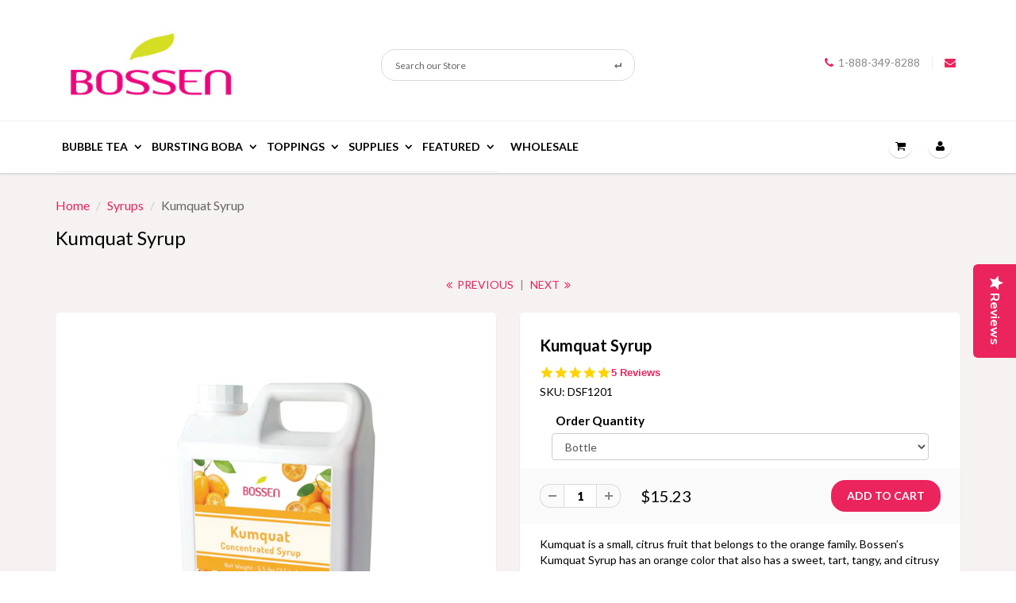

--- FILE ---
content_type: text/html; charset=utf-8
request_url: https://app.kuucall.com/Home/GetFormSubmissionData?companyid=de7e11ed-3eeb-4eb2-b9d1-fcb924de7c7b&callback=jQuery110202162868463837062_1765238780435&_=1765238780436
body_size: 321
content:
jQuery110202162868463837062_1765238780435({ "return": "fail" })

--- FILE ---
content_type: text/html; charset=utf-8
request_url: https://app.kuucall.com/Home/ReplaceContacts?Referrer=&Landing=https%3A%2F%2Fwww.bossenstore.com%2Fcollections%2Fbubble-tea-concentrated-syrup%2Fproducts%2Fkumquat-syrup-new&Source=Direct&CompanyId=de7e11ed-3eeb-4eb2-b9d1-fcb924de7c7b&browser=Chrome&OsName=Mac/iOS&unbouncePageId=&unbounceVariantId=&callback=jQuery110202162868463837062_1765238780437&_=1765238780438
body_size: 312
content:
jQuery110202162868463837062_1765238780437({ "return": "NoReplacement"})

--- FILE ---
content_type: text/css
request_url: https://www.bossenstore.com/cdn/shop/t/88/assets/custom.css?v=60009912236103502641760629595
body_size: 3282
content:
#footer .f_mid .h4{font-size:18px;line-height:normal;margin:0;padding:0;font-weight:700}#footer .f_mid .h4{padding:0 0 22px;color:#000}#content .h_row_3 h3.custom_text{line-height:30px;padding:0;font-size:18px;font-weight:400;color:#000;margin-bottom:5px}.desc_blk_bot.clearfix input#rfq-btn-0{margin-top:0;margin-right:0;display:none}.form-add-to-cart .desc_blk_bot.clearfix .hide_add_to_cart[value="Add to Quote"]{display:block!important}.hide_add_to_cart[value="ADD TO CART"]{display:none}.ideas-hover img{display:block}.ideas-hover img{position:relative;display:block;max-width:100%;height:auto}.empty:not(.yotpo.yotpo-main-widget.empty,.yotpo.bottomLine.empty.yotpo-medium),div:empty,#pickup-name-label{display:none!important}#pickup-details .js-stores-position-1.empty:has(input#pickup-store),.shipping-calculator div#wrapper-response{display:block!important}.template-cart div#pickup-details div:has(#CartPersonFields){margin-right:0!important}#CartPersonFields{display:flex;gap:10px}#CartPersonFields legend{margin-bottom:8px;border:none;font-size:14px;color:#000;font-weight:700}#CartPersonFields .field-group{width:100%}.cc-compliance .cc-btn{background-color:#cf1f52!important}.cc-compliance .cc-btn:hover{background-color:#b21a48!important}.review-redirect:has(.empty){display:none}body .home-slider .flex-direction-nav{display:none}#footer .f_mid a[href^="tel:"]{color:#000}#footer .f_mid ul{padding:0}a.pause.btn-active .fa,a.play.btn-active .fa{color:#c52754}#header #nav .navbar .dropdown-menu .cart_menu h5.item-name{color:#eb245d;text-overflow:ellipsis;overflow:hidden}#header #nav .navbar .dropdown-menu .cart_menu p{color:#000}#nav .cart_menu .cart_row>ul{display:block}body #nav .cart_menu .cart_row>ul>li{width:100%;display:block;padding:0;border-bottom:0px solid #efefef}body #header #nav .navbar .dropdown-menu .cart_row>ul>li>a{padding:0;white-space:unset}body #header #nav .navbar .dropdown-menu .cart_row>ul>li>a ul{display:flex;ustify-content:center;align-items:center;border-bottom:1px solid #efefef}body #header #nav .navbar .dropdown-menu .cart_row>ul>li>a ul>li{display:block;vertical-align:middle;overflow:unset;float:none;word-break:break-word;border-bottom:0px solid #efefef}.flex-pauseplay{display:none}.content_wap{display:flex;flex-direction:column}#nav .cart_menu .checkout_row{padding:25px;display:flex;justify-content:end}#nav .cart_menu .checkout_row .checkout_btn,#nav .cart_menu .checkout_row .btn_c{float:none}.grfq-form-header p,.grfq-products-header p{color:#fff}.login-account-new{display:flex;justify-content:space-between;flex-wrap:wrap}.login-account-new .container{width:100%}.login-account-new #content{width:50%}.cstm_login_page{background:#f6f2f2;padding-top:30px}.login-account-new .col-md-offset-3{margin-left:0}.login-account-new .col-md-6{width:100%;padding:0}.login-account-new .col-sm-12{padding:0}.login-account-new #content{width:calc(50% - 10px)}.login-account-new #content .title{padding:0}@media screen and (max-width: 41.5em){.ideas-hover img{width:100%;max-width:max-content}}@media (max-width: 480px){.login-account-new #content{width:calc(100% - 10px)}}.article-previous-next-links{display:grid;gap:25px;width:100%;margin-top:40px}.article-previous-next-links h3{margin:0 0 25px;font-size:20px}.article-previous-next{display:flex;gap:15px;align-items:center}.article-previous-next-links img{width:100%;max-width:90px;height:100%;display:block;object-fit:cover}.article-previous-next-detail .caption{margin:0 0 10px}@media screen and (min-width: 769px){.article-previous-next-links{grid-auto-flow:column;grid-template-columns:repeat(2,1fr)}}.collection_trending_products{display:flex;justify-content:space-between;align-items:center;flex-wrap:wrap}.collection_trending_one.collection-list-type{width:33.33%}.collection_trending_products img{width:100%}.collection_trending_one.collection-list-type{width:calc(33.33% - 15px)}.collection_trending_one.collection-list-type:nth-child(2){width:39%}.collection_trending_one.collection-list-type:first-child{width:28%}.collection_trending_one.collection-list-type:last-child{width:28%}h2.collection_list-heading{text-align:left;margin:20px 0 30px;font-size:18px;font-size:24px;font-weight:700}.collection_text h4,.collection_text .collection--title{color:#eb245d;font-size:18px;margin:7px 2px 9px}.collection_trending_one.collection-list-type{display:flex;flex-direction:column;gap:25px}.collection_trending_one.collection-list-type .read-more .btn_c{margin:14px auto 0 0}.collection_trending_one.collection-list-type:nth-child(2) .main_collection_wapper{text-align:center}.collection_trending_one.collection-list-type:nth-child(2) .read-more .btn_c{margin:14px auto 0}.collection_trending_one.collection-list-type .read-more{display:none}.list-type-wapper .collection_text,.main_collection_wapper .collection_text{position:absolute;bottom:0;background:#fff;padding:10px;width:100%}.list-type-wapper,.main_collection_wapper{position:relative}.products_banner{display:flex;justify-content:start;flex-wrap:wrap;row-gap:18px;column-gap:16px}.new-boba-types{width:calc(16% - 8px)}.new-boba-types img{width:100%;border-radius:15px;box-shadow:-3px 3px 9px 5px #beb5b55c;height:213px;object-fit:cover}.image-gallarey-title{position:absolute;border:0;background:#ffffffcf;bottom:19px;width:100%;right:0;left:0;margin:0 auto;color:#000;text-align:center;border-radius:10px;padding:10px;max-width:104px}.image-gallarey-title p{font-weight:600}.images_gallarey{position:relative}.new-products-banner{padding-top:24px}.custom-search-collection img{width:100%;object-fit:contain;background-size:cover}.custom-search-collection .rte img{max-width:100%;width:auto}.custom-search-collection .collection-item{display:flex;align-items:center;flex-wrap:wrap;width:100%}.custom-type-search .search-list .search_result{margin-bottom:30px}.custom-search-collection .search-content h4,.search-collection.btn_c{margin-top:0}.custom-search-collection .search-image-custom{width:25%;padding:0 10px}.custom-search-collection .search-content .rte{border-left:1px solid #efefef;padding:10px 0}.custom-search-collection .search-content{width:75%;text-align:center}.collection-item.visible{margin:15px 0;background:#fff;padding:30px 0;border:5px solid #fff;border-radius:5px;box-shadow:0 2px 2px #0b191c1a}#footer .f_mid a{text-decoration:none}#footer .f_mid h3{font-size:14px;padding:0 0 5px}@media screen and (min-width: 1024px){.new-boba-types img{height:173px}}@media screen and (min-width: 992px) and (max-width: 1199px){.new-boba-types{width:calc(19% - 5px)}}@media screen and (min-width: 768px) and (max-width: 992px){.new-boba-types{width:calc(33% - 10px)}}@media screen and (max-width: 768px){.collection_trending_one.collection-list-type:nth-child(2){width:100%}.collection_trending_one.collection-list-type:first-child{width:100%}.collection_trending_one.collection-list-type:last-child{width:100%}.collection_trending_one.collection-list-type{margin-bottom:25px}.new-boba-types{width:calc(33% - 10px)}#content .image-gallarey-title p{justify-content:center}.custom-search-collection .search-image-custom,.custom-search-collection .search-content{width:100%}.collection-item.visible{padding:20px 0}}@media screen and (max-width: 630px){.new-boba-types{width:calc(50% - 10px)}.new-boba-types img{height:166px}}.contact-TnS-text{font-size:14px;line-height:16px;padding-bottom:15px;display:flex;align-items:flex-start}input#receive_updates{margin-top:2px;margin-right:6px}.cstm-image-slider .img-slide-row{display:flex;align-items:center;gap:40px}.cstm-image-slider .image-content-box{width:calc(30% - 20px)}.cstm-image-slider h1{margin-bottom:15px}.cstm-image-slider p,.wholesale .multicolumn-images-header p,.multicolumn-images p{color:#262626}.cstm-image-slider .button{display:inline-block;background:#ed4f7c;color:#fff;border-radius:128px;font-size:16px;font-weight:600;line-height:19.36px;padding:10px 18px;margin:20px 0 0}.cstm-image-slider .image-slide-box{width:calc(70% - 20px)}.cstm-image-slider .slick-prev:before,.cstm-image-slider .slick-next:before{display:none}.cstm-image-slider .slick-arrow{display:flex!important;align-items:center;justify-content:center;height:48px;width:48px;border-radius:50px;z-index:1;background:#fff}.cstm-image-slider .slick-prev{left:40px}.cstm-image-slider .slick-next{right:40px}.custom-breadcrumb h2,.img-slide-wrapper h3,.wholesale .multicolumn-images-header h2,.wholesale .multicolumn-content h4{color:#0d0d0d}.wholesale .multicolumn-images-grid_item{border:1px solid #E0E0E0;border-radius:5px;padding:20px;width:calc(33% - 10px)}.wholesale .multicolumn-image{width:50px;height:50px}.wholesale .media-and-text-grid{flex-direction:column-reverse;max-width:40%;margin:auto;gap:0}.wholesale .media-and-text-content .button{border-radius:50px!important;padding:13px 36px}.Itg-cstm-table{border-top:1px solid}.Itg-cstm-table th a,.Itg-cstm-table table li{font-family:Lato}.Itg-cstm-table th a{text-decoration:underline;text-underline-offset:3px}.Itg-cstm-table table li{list-style-position:inside;line-height:20px;color:#000;list-style:decimal;text-align:left;padding-left:15px}@media screen and (min-width: 1199px){.cstm-image-slider h1{font-size:35px;font-weight:600}.cstm-image-slider p{font-weight:400;line-height:24px}.cstm-image-slider .button{font-weight:400;line-height:16px;padding:13px 36px}.Itg-cstm-table th p{padding:0 10px}.Itg-cstm-table table th a.btn{font-weight:600}.Itg-cstm-table th a{font-size:16px}.wholesale-customer-account-table h3{font-size:24px}.wholesale .wholesale-customer-account-bottom_detail p{font-size:18px;line-height:24px;font-weight:400;margin-top:10px}}@media (min-width: 768px){.custom-breadcrumb{background:#f6f2f2;padding:40px 0}.cstm-image-slider .image-content-box{width:calc(40% - 20px)}.cstm-image-slider h1{font-size:32px}.cstm-image-slider p{font-size:18px}.cstm-image-slider .image-slide-box{width:calc(60% - 20px)}.Itg-cstm-table table.user-table td{padding:40px 10px;font-size:14px;line-height:20px}.Itg-cstm-table table ul{padding:0 0 0 20px}.Itg-cstm-table .wholesale-customer-account-bottom_detail{margin-top:50px}.wholesale #footer{margin-top:60px}.wholesale #footer .f_top{border-top:1px solid #ecefef}}@media screen and (max-width: 768px){.cstm-image-slider .img-slide-row{display:flex;flex-wrap:wrap;gap:20px;flex-direction:column-reverse}.custom-breadcrumb{background:#f6f2f2;padding:20px 0}.cstm-image-slider .image-slide-box,.cstm-image-slider .image-content-box{width:100%}.cstm-image-slider .slick-arrow{height:35px;width:35px}.cstm-image-slider .slick-prev{left:15px}.cstm-image-slider .slick-next{right:15px}.custom-breadcrumb .title h2{font-size:20px}.cstm-image-slider .image-content-box h1{font-size:24px}.wholesale .multicolumn-images-header h2{font-size:22px}.wholesale .multicolumn-images-grid_item{width:100%}.wholesale .media-and-text-grid{max-width:80%}.Itg-cstm-table table ul{padding:10px}.Itg-cstm-table .wholesale-customer-account-bottom_detail{margin-top:30px}.Itg-cstm-table .wholesale-customer-account-table{width:100%;max-width:100%;overflow-y:scroll}.Itg-cstm-table .wholesale-customer-account-table th{padding:0 5px}}.image-n-text-flx{display:flex;align-items:center;column-gap:40px}.match_image,.match-data-content{width:50%}.match_image_iner{width:auto}.match_image img{width:100%;height:100%;object-fit:cover}.match-data-content{padding-right:130px}.match-data-content h4{font-size:25px;line-height:100%;letter-spacing:0;margin-bottom:15px}.match-data-content p{font-size:16px}.col-lgs-6 .content-section ul li{list-style:disc}@media (min-width: 1200px){.custom-multicolumn-main .container,.custom-img_text .container,section.image-banner .banner.container{width:1340px}}body.wholesale-powder .custom-img_text .content-section h3{font-size:25px;text-transform:capitalize;padding-bottom:15px}body.wholesale-powder .cust-s-row .main-content h5{font-weight:700;font-size:20px;line-height:100%;padding-bottom:15px}body.wholesale-powder .cust-s-row ul{display:flex;flex-direction:column;row-gap:15px;padding-left:24px}body.wholesale-powder .cust-s-row .content-section ul li{font-weight:400;font-size:16px;line-height:100%;letter-spacing:0}body.wholesale-powder .cust-s-row span.cap h5{font-size:25px;padding:20px 0 15px}body.wholesale-powder .custom-img_text .main-content{padding-left:40px}h2.custom-Mtlcolum-heading{font-weight:700;font-size:35px;line-height:100%;letter-spacing:0;text-align:center;margin-bottom:40px}.ctm-multicomn-flx{display:flex;justify-content:center;column-gap:30px}.japanese-product-block{width:33%;padding:30px}.japanese-product-iner h5{font-weight:400;font-size:16px;text-transform:unset;line-height:normal;letter-spacing:0;text-align:justify;padding-top:15px}.japanese-product-image{max-width:100%;width:365px;height:438px}.japanese-product-iner img{width:100%;height:100%;object-fit:cover}.custom-richtext-content p{font-weight:400;font-size:20px;letter-spacing:0;text-align:center;width:75%;margin:0 auto}.custom-richtext-content{text-align:center}a.Crtx-button{font-family:Helvetica;font-weight:400;font-size:20px;line-height:100%;letter-spacing:0;color:#fff;gap:10px;padding:20px 40px;border-radius:40px;background:#eb245d;display:inline-block;margin-top:30px}.banner__content.container:has(.banner__box.content-container:empty){display:none}@media screen and (min-width: 769px) and (max-width: 1250px){.match-data-content{padding:15px 20px 15px 0}}@media (max-width: 767px){.image-n-text-flx{flex-wrap:wrap}.match_image,.match-data-content{width:100%}.match_image_iner{height:100%}.match-data-content{padding:30px 20px}.match-data-content h4{font-size:22px}h2.custom-Mtlcolum-heading{font-size:24px;margin-bottom:30px}.ctm-multicomn-flx{flex-wrap:wrap;row-gap:10px}.japanese-product-block{width:100%;padding:20px}.japanese-product-iner h5{font-size:14px}body.wholesale-powder .custom-img_text .main-content{padding-left:20px}.japanese-product-image{max-width:100%;width:100%;height:100%}}#footer .needsclick.kl-private-reset-css-Xuajs1{width:100%!important;flex-wrap:wrap;padding:3px 1px!important}#footer .needsclick input.needsclick,#footer .needsclick button.needsclick{height:30px!important;font-size:14px!important}#footer .needsclick input.needsclick::placeholder{font-size:16px;padding-left:8px}.blog_btn{margin-top:10px}.new_page_for_boba table#home{width:100%!important;padding:0;border-collapse:inherit;border-spacing:10px!important;border-radius:20px}.new_page_for_boba table#home tbody:first-child{background-color:#fff!important;border:1px solid #ad6e80}@media only screen and (min-width: 650px){.template-page.template-boba-academy tr.content_box_type:first-child{margin-bottom:10px}.template-page.template-boba-academy tr.content_box_type th{border-radius:10px;max-width:130px;width:100%}}tr.content_box_type{display:flex;justify-content:space-between;flex-wrap:wrap;row-gap:14px}.new_page_for_boba table.user-table td{padding:10px;border-radius:10px!important}tr.content_box_type td{width:32.33%!important}.new_page_for_boba table#home tr td{background-color:#f6f2f2;vertical-align:baseline;text-align:left;padding:15px 20px 31px;position:relative;overflow:hidden}.main_box_sale{display:flex;flex-direction:column;justify-content:space-around;position:relative;height:100%}.new_page_for_boba p{line-height:1.6}.new_page_for_boba p strong{font-size:18px;display:inline-block;margin-top:33px}p.MOST_POPULAR_type{position:absolute;top:23px;right:0}p.MOST_POPULAR_type strong{background:#d5df21;padding:4px 15px;font-size:13px;margin:0;border-radius:21px}p.hours_time{display:flex;flex-direction:column;justify-content:center;height:auto;margin-top:10px}span.price_with_deposit{font-size:32px;color:#000!important;font-weight:700}ul.features_types_plans{padding:0;display:flex;flex-direction:column;height:100%}ul.features_types_plans li{display:flex;margin-left:0;align-items:center}ul.features_types_plans li svg{margin-right:10px}.box_description_main{margin-top:30px}ul.price_and_deposite{padding-left:16px;margin-top:0}.box_description_main ul li{list-style:disc}.new_page_for_boba p strong.box_content_max{margin:0;font-size:14px}.new_page_for_boba ul.arrange_proper_text{padding:10px 10px 6px;background-color:#f1efef}#footer .f_mid .desc a{word-break:break-word}@media screen and (max-width: 1024px){tr.content_box_type td{width:49%!important}}@media (max-width: 767px){.sfbox.box-page .rte{padding:15px 8px}#content .cart_btn p{justify-content:center;margin-bottom:6px}}@media only screen and (max-width: 649px){.template-page.template-boba-academy .image-content-container{align-items:center;flex-direction:column}.template-page.template-boba-academy .image-content-container .logo-column{width:150px;margin:0 auto}.template-page.template-boba-academy tr.content_box_type{display:flex;justify-content:space-between;flex-wrap:wrap;row-gap:14px;flex-direction:column}.template-page.template-boba-academy tr.content_box_type:first-child{margin-bottom:15px}.template-page.template-boba-academy tr.content_box_type th{padding:15px 0;border-radius:10px}tr.content_box_type td{width:100%!important}}#content .pro_main_c .desc_blk span.type{width:100%;display:inline-block;margin-top:5px}div#bundler-target-element.empty{display:block!important}.blog_blk.clearfix .rte.clearfix.bossen-blog-image img{height:270px;object-fit:cover}@media only screen and (max-width: 599px){.blog_blk.clearfix .rte.clearfix.bossen-blog-image img{height:100%}}@media (max-width: 480px){#content .cart_tbl .title_row{display:none}#content .cart_tbl .con_row,#content .cart_tbl ul li{display:block}#content .cart_tbl ul{display:block;border-bottom:1px solid #efefef;padding:15px 0}#content .cart_tbl ul li:nth-child(1){width:100%}#content .cart_tbl ul li .thumb{width:80%;height:auto;float:left}#content .cart_tbl ul li:nth-child(2){width:100%}#content .cart_tbl ul li h5{line-height:30px}#content .cart_tbl ul li:nth-child(3){width:100%}#content .cart_tbl ul li .minus_btn{width:30px;height:30px}#content .cart_tbl ul li .txtbox{height:30px}#content .cart_tbl ul li .plus_btn{width:30px;height:30px}#content .cart_tbl ul li:nth-child(4){width:100%}#content .cart_tbl ul li .price{line-height:30px;display:block!important}#content .cart_tbl ul li{display:block;padding:5px 15px;border:none}#content .cart_tbl .total_row ul{display:flex;align-items:center;padding:0}#content .cart_btn{text-align:center}#content .cart_c .cart_btn a.info_btn,#content .cart_btn button.next_btn{float:unset;margin:10px auto}}
/*# sourceMappingURL=/cdn/shop/t/88/assets/custom.css.map?v=60009912236103502641760629595 */


--- FILE ---
content_type: text/javascript; charset=UTF-8
request_url: https://shopify.sweetspotcheckoutupsell.com/sweet_spot_checkout.js?shop=bossen-store.myshopify.com
body_size: 4431
content:
'use strict';var SweetCheckoutApp=function(shop){this.shop=shop;this.product=null;};SweetCheckoutApp.prototype.init=function(){var self=this;var isEnabled='1';var isPreview='0';if(isEnabled!=='1'&&isPreview!=='1'){return;}
if(!this.isThankyouPage()&&!this.isOrderStatusPage()){return;}
this.addThanksOffer();this.bindEvents();this.countdownTimer();this.setCustomerFirstName();this.initYoutubeVideo();var trackProductOrder=function(){var productIdsHistory=JSON.parse(localStorage.getItem("productIdsHistory"));if(productIdsHistory===null||productIdsHistory.length===0){return;}
var trackRoiUrl="https\u003A\/\/shopify.sweetspotcheckoutupsell.com\/roiTracking";if(trackRoiUrl.indexOf('https')===-1){trackRoiUrl=trackRoiUrl.replace('http','https');}
var formData=new FormData();formData.append('shop',self.shop);formData.append('orderId',self.getOrderId());formData.append('productIdsHistory',JSON.stringify(productIdsHistory));self.postData(trackRoiUrl,formData).then(function(response){localStorage.removeItem("productIdsHistory");}).catch(function(error){console.error(error);});}
trackProductOrder();}
SweetCheckoutApp.prototype.addProductHistory=function(productId,productPrice){var productIdsHistory=JSON.parse(localStorage.getItem("productIdsHistory"));if(!productIdsHistory){productIdsHistory=[];}
productIdsHistory.push({id:productId,price:productPrice,orderId:this.getOrderId()});localStorage.setItem("productIdsHistory",JSON.stringify(productIdsHistory));}
SweetCheckoutApp.prototype.isThankyouPage=function(){if(typeof window.ShopifyAnalytics!='undefined'&&typeof window.ShopifyAnalytics.meta!='undefined'&&typeof window.ShopifyAnalytics.meta.page!='undefined'&&typeof window.ShopifyAnalytics.meta.page.path!='undefined'){return window.ShopifyAnalytics.meta.page.path==='/checkout/thank_you';}
return false;}
SweetCheckoutApp.prototype.isOrderStatusPage=function(){if(typeof window.Shopify!='undefined'&&typeof window.Shopify.Checkout!='undefined'&&typeof window.Shopify.Checkout.isOrderStatusPage!='undefined'){return window.Shopify.Checkout.isOrderStatusPage;}
return false;}
SweetCheckoutApp.prototype.getOrderId=function(){if(typeof window.Shopify!='undefined'&&typeof window.Shopify.checkout!='undefined'&&typeof window.Shopify.checkout.order_id!='undefined'){return window.Shopify.checkout.order_id;}
return false;}
SweetCheckoutApp.prototype.getProductLineItems=function(){if(typeof window.Shopify!='undefined'&&typeof window.Shopify.checkout!='undefined'&&typeof window.Shopify.checkout.line_items!='undefined'){return window.Shopify.checkout.line_items;}
return[];}
SweetCheckoutApp.prototype.getTotalPrice=function(){if(typeof window.Shopify!='undefined'&&typeof window.Shopify.checkout!='undefined'&&typeof window.Shopify.checkout.total_price!='undefined'){return window.Shopify.checkout.total_price;}
return'';}
SweetCheckoutApp.prototype.postData=function(url,data){return fetch(url,{method:'POST',mode:'no-cors',cache:'no-cache',redirect:'follow',referrer:'no-referrer',headers:{'Accept':'application/json','Content-Type':'application/json'},body:data}).then(function(response){return response});};SweetCheckoutApp.prototype.postJsonData=function(url,data){return fetch(url,{method:'POST',mode:'cors',cache:'no-cache',credentials:'same-origin',headers:{'Content-Type':'application/json'},redirect:'follow',referrer:'no-referrer',body:JSON.stringify(data)}).then(function(response){return response.json();});};SweetCheckoutApp.prototype.addThanksOffer=function(){var self=this;var formUrl="https\u003A\/\/shopify.sweetspotcheckoutupsell.com\/sweet_checkout";var jsonOffer=localStorage.getItem('jsonOffer');var parsedJsonOffer=JSON.parse(jsonOffer);if(parsedJsonOffer!==null&&typeof parsedJsonOffer.products!='undefined'&&parsedJsonOffer.products.length==0){jsonOffer=null;}
if(formUrl.indexOf('https')===-1){formUrl=formUrl.replace('http','https');}
const lineItems=self.getProductLineItems();var lineItemsProductIds=[];if(lineItems.length>0){lineItems.forEach(function(item){lineItemsProductIds.push(item.product_id);});}
const data=JSON.stringify({shop:this.shop,preview:0,offer_id:0,json:jsonOffer,order:JSON.stringify({'line_items_product_ids':lineItemsProductIds,'total_price':self.getTotalPrice()})});fetch(formUrl,{method:'POST',body:data}).then(function(response){response.json().then(function(data){addSectionHtml(data.view,data.showProductAlreadyInOffer);});return response;}).catch(function(error){console.error(error);});var hideExistingProductsFromOrder=function(){var lineItems=self.getProductLineItems();for(var i=0;i<lineItems.length;i++){if(typeof lineItems[i].product_id!=='undefined'){var item=document.querySelector('.th-item[data-product-id="'+lineItems[i].product_id+'"]');if(item===null){continue;}
item.style.display='none';}}};var hideAlreadyAddedProducts=function(){var productAddedIdsHistory=JSON.parse(localStorage.getItem("productAddedIdsHistory"));if(productAddedIdsHistory===null||productAddedIdsHistory.length===0){return;}
for(var i=0;i<productAddedIdsHistory.length;i++){var productId=productAddedIdsHistory[i];var elem=document.querySelector('.th-item[data-product-id="'+productId+'"]');if(elem!=null){elem.style.display='none';}}};var addSectionHtml=function(html,showProductAlreadyInOffer){if(html===undefined){return;}
var paymentNotice=document.querySelector('.notice.notice--warning.default-background');if(paymentNotice==null){var section=document.querySelector('.main__content .step .section:last-child');}else{var section=document.querySelector('.notice.notice--warning.default-background');}
if(section===null){return;}
var tmpElem=document.createElement('div');tmpElem.innerHTML=html;if(paymentNotice==null){section.insertBefore(tmpElem,section.firstChild);}else{section.parentNode.insertBefore(tmpElem,section.nextSibling);}
if(!showProductAlreadyInOffer){hideExistingProductsFromOrder();}
hideAlreadyAddedProducts();setTimeout(function(){var elems=document.querySelectorAll('.th-item');var showOfferSection=false;for(var i=0;i<elems.length;i++){if(elems[i].style.display!=='none'){showOfferSection=true;break;}}
if(!showOfferSection&&elems.length>0){document.querySelector('.th-section').style.display='none';}else{if(document.querySelector('.th-section')!==null)document.querySelector('.th-section').style.display='block';}});};}
SweetCheckoutApp.prototype.bindEvents=function(){var self=this;var orderId=this.getOrderId();document.addEventListener('click',function(event){if(!event.target.classList.contains('js-th-item-option')){return;}
var productId=event.target.value;var itemImage=document.querySelector('.cat-item-image[data-product-id="'+productId+'"]');if(itemImage){itemImage.classList.toggle('th-disabled-item');}});document.addEventListener('click',function(event){if(!event.target.classList.contains('js_sweet_spot_app_add-all-to-cart')){return;}
var queue=[];var elem=event.target;var items=document.querySelectorAll('.th-item-option');var variants=[];for(var i=0;i<items.length;i++){var productId=items[i].getAttribute('data-product-id');var itemChecked=document.querySelector('.js-th-item-option[value="'+productId+'"]');if(itemChecked===null||!itemChecked.checked){continue;}
var variantElem=document.querySelector('.th-variants_selector[data-product-id="'+productId+'"]');var variantId='';if(variantElem!==null){variantId=variantElem.value;}else{variantId=items[i].getAttribute('data-variant-id');}
var productPrice=items[i].getAttribute('data-product-price');var quanityElem=document.querySelector('.th_quantity[data-product-id="'+productId+'"]');var quantity=1;if(quanityElem!==null){quantity=quanityElem.value;}
var variant={id:variantId,productId:productId,quantity:quantity,price:productPrice}
variants.push(variant);}
for(var i=0;i<variants.length;i++){queue.push({quantity:variants[i].quantity,id:variants[i].id,productId:variants[i].productId,price:variants[i].price});}
var moveAlong=function(){if(queue.length){var productVariant=queue.shift();self.addSingleProductToCart(productVariant.productId,productVariant.id,productVariant.quantity,moveAlong);self.addProductHistory(productId,productVariant.price);}else{var coupon=elem.getAttribute('data-coupon');if(!coupon){window.location.href='https://'+self.shop+'/checkout';return;}
window.location.href='https://'+self.shop+'/checkout?discount='+coupon;}};moveAlong();});document.addEventListener('click',function(event){if(!event.target.classList.contains('js_sweet_spot_app_decline')){return;}
var elem=event.target;var productId=elem.getAttribute('data-product-id');var offerItem=document.querySelector('.th-item[data-product-id="'+productId+'"]');if(offerItem!=null){offerItem.style.display='none';}
var elems=document.querySelectorAll('.th-item');var totalElemsCount=elems.length;var hiddenElemsCount=0;elems.forEach(function(elem){var style=window.getComputedStyle(elem);if(style.display==='none'){hiddenElemsCount++;}});if(hiddenElemsCount===totalElemsCount){document.getElementsByClassName('th-section')[0].style.display='none';}});document.addEventListener('click',function(event){if(!event.target.classList.contains('js_sweet_spot_app_decline_bundle')){return;}
document.getElementsByClassName('th-section')[0].style.display='none';});document.addEventListener('click',function(event){if(!event.target.classList.contains('js_sweet_spot_app_add-to-cart')){return;}
var elem=event.target;var productId=elem.getAttribute('data-product-id');var variantId='';if(elem.hasAttribute('data-variant-id')){variantId=elem.getAttribute('data-variant-id');}else{var variantElem=document.querySelector('.th-variants_selector[data-product-id="'+productId+'"]');variantId=variantElem.value;}
var productPrice=elem.getAttribute('data-product-price');var quanityElem=document.querySelector('.th_quantity[data-product-id="'+productId+'"]');var quantity=1;if(quanityElem!==null){quantity=quanityElem.value;}
var coupon=elem.getAttribute('data-coupon');var hideProductFromOrder=function(productId){var elem=document.querySelector('.th-item[data-product-id="'+productId+'"]');if(elem!=null){elem.style.display='none';}
var productAddedIdsHistory=JSON.parse(localStorage.getItem("productAddedIdsHistory"));if(!productAddedIdsHistory){productAddedIdsHistory=[];}
productAddedIdsHistory.push(productId);localStorage.setItem("productAddedIdsHistory",JSON.stringify(productAddedIdsHistory));}
var editOrder='';if(orderId&&editOrder==='1'){var formUrl="https\u003A\/\/shopify.sweetspotcheckoutupsell.com\/sweet_checkout_edit_order";if(formUrl.indexOf('https')===-1){formUrl=formUrl.replace('http','https');}
fetch(formUrl+'?shop='+self.shop+'&orderId='+orderId+'&variantId='+variantId,{method:'GET',mode:'cors'}).then(function(response){response.json().then(function(data){if(data.success){hideProductFromOrder(productId);window.location.reload();}else{self.addSingleProductToCart(productId,variantId,quantity,function(){self.addProductHistory(productId,productPrice);if(!coupon){window.location.href='https://'+self.shop+'/checkout';return;}
window.location.href='https://'+self.shop+'/checkout?discount='+coupon;});}});return response;}).catch(function(error){console.error('Error add to product: '+error);self.addSingleProductToCart(productId,variantId,quantity,function(){self.addProductHistory(productId,productPrice);if(!coupon){window.location.href='https://'+self.shop+'/checkout';return;}
window.location.href='https://'+self.shop+'/checkout?discount='+coupon;});});}else{self.addSingleProductToCart(productId,variantId,quantity,function(){self.addProductHistory(productId,productPrice);if(!coupon){window.location.href='https://'+self.shop+'/checkout';return;}
window.location.href='https://'+self.shop+'/checkout?discount='+coupon;});}});document.addEventListener('change',function(event){if(event.target&&event.target.classList.contains('th-variants_selector')){var elem=event.target;var productId=elem.getAttribute('data-product-id');var item=document.querySelector('.js-th-item[data-product-id="'+productId+'"]');var priceNode=item.querySelector('.js-item-price .price');var selector=document.querySelector('.th-variants_selector[data-product-id="'+productId+'"]');var selectedVariant=selector.options[selector.selectedIndex];priceNode.innerHTML=selectedVariant.getAttribute('data-formatted-price');var comparePriceNode=item.querySelector('.js-item-price .item-compare-at');comparePriceNode.innerHTML=selectedVariant.getAttribute('data-formatted-compare-at-price');var image=selectedVariant.getAttribute('data-image-src');if(image!==''){var imgElem=document.querySelector('img[data-product-image-id="'+productId+'"]');if(imgElem!==null){imgElem.setAttribute('src',image);}}}});document.addEventListener('click',function(event){if(event.target&&event.target.classList.contains('js-item-click')){var formData=new FormData();formData.append('shop',self.shop);self.postData('https\u003A\/\/shopify.sweetspotcheckoutupsell.com\/click',formData);}});}
SweetCheckoutApp.prototype.addSingleProductToCart=function(productId,variantId,quantity,cb){var shop=this.shop;var orderId=this.getOrderId();var self=this;var quantity=parseInt(quantity)||0;var flashMessage=function(elem){if(elem===null){return;}
elem.style.display='block';requestAnimationFrame(function(){elem.style.opacity=1;});};document.querySelector('.js_btn-add-to-basket-message').style.display='none';self.postJsonData('/cart/add.js',{quantity:quantity,id:variantId}).then(function(data){flashMessage(document.querySelector('.js_added-to-basket[data-product-id="'+productId+'"]'));flashMessage(document.querySelector('.js_added-to-basket-all'));var formData=new FormData();formData.append('shop',shop);formData.append('price',data.price);formData.append('order_id',orderId);self.postData('https\u003A\/\/shopify.sweetspotcheckoutupsell.com\/revenue',formData);cb();}).catch(function(error){console.warn("Request failed: "+error);var isPreview='0';if(isPreview==='1'){flashMessage(document.querySelector('.js_preview-adding-to-basket[data-product-id="'+productId+'"]'));flashMessage(document.querySelector('.js_preview-adding-to-basket-all'));}else{flashMessage(document.querySelector('.js_failed-adding-to-basket[data-product-id="'+productId+'"]'));flashMessage(document.querySelector('.js_failed-adding-to-basket-all'));}});}
SweetCheckoutApp.prototype.findElementsByXPath=function(xpath){let elements=[];const iterator=document.evaluate(xpath,document,null,XPathResult.UNORDERED_NODE_ITERATOR_TYPE,null);try{var thisNode=iterator.iterateNext();while(thisNode){elements.push(thisNode);thisNode=iterator.iterateNext();}}catch(e){console.error('Error: Document tree modified during iteration '+e);}
return elements;}
SweetCheckoutApp.prototype.countdownTimer=function(){var self=this;function getCountDownElements(){const xpath="//*[contains(text(),'[[ countDown(')]";return self.findElementsByXPath(xpath);}
function getCountdownTime(type,text){const regExp=/\(([^)]+)\)/;const result=regExp.exec(text)[1];switch(type){case'minutes':return parseInt(result.split(':')[0])
case'seconds':return parseInt(result.split(':')[1])
default:return null}}
function startTimer(duration,element){let timer=duration,minutes,seconds;let x=setInterval(function(){minutes=parseInt(timer / 60,10)
seconds=parseInt(timer%60,10);minutes=minutes<10?"0"+minutes:minutes;seconds=seconds<10?"0"+seconds:seconds;const display=minutes+':'+seconds;const nodes=element.childNodes;nodes.forEach(function(node){if(node.nodeType===Node.TEXT_NODE){node.nodeValue=node.nodeValue.replace(/[0-9][0-9]:[0-9][0-9]/g,display);}})
if(--timer<0){clearInterval(x);timer=duration;document.getElementsByClassName('th-section')[0].style.display='none';}},1000);}
var checkOfferLoaded=setInterval(function(){if(document.getElementsByClassName('th-section').length>0){clearInterval(checkOfferLoaded);const countDownElements=getCountDownElements();if(countDownElements.length===0){return;}
countDownElements.forEach(function(countDownElement){const countDownText=countDownElement.textContent;let countDownMinutes=getCountdownTime('minutes',countDownText);let countDownSeconds=getCountdownTime('seconds',countDownText);if(countDownMinutes===null||!countDownSeconds===null){return;}
const initialMinutes=countDownMinutes<10?"0"+countDownMinutes:countDownMinutes;const initialSeconds=countDownSeconds<10?"0"+countDownSeconds:countDownSeconds;const initialDisplay=initialMinutes+':'+initialSeconds;const findByMinutesAndSeconds=new RegExp(`\\[\\[((?:(?!\\[\\[).)*?)(${countDownMinutes}:${countDownSeconds})(.*?)\\]\\]`,"g");const nodes=countDownElement.childNodes;nodes.forEach(function(node){if(node.nodeValue!==null){node.nodeValue=node.nodeValue.replace(findByMinutesAndSeconds,initialDisplay);}})
startTimer((parseInt(countDownMinutes)*60)+parseInt(countDownSeconds),countDownElement);})}},1);}
SweetCheckoutApp.prototype.setCustomerFirstName=function(){var self=this;function getCustomerFirstNameElements(){const xpath="//*[contains(text(),'[[ customerFirstName(')]";return self.findElementsByXPath(xpath);}
function getDefaultCustomerFirstName(text){const regExp=/"(.*?)"/;return regExp.exec(text)[1];}
let checkOfferLoaded=setInterval(function(){if(document.getElementsByClassName('th-section').length>0){clearInterval(checkOfferLoaded);const customerFirstNameElements=getCustomerFirstNameElements()
if(customerFirstNameElements.length===0){return;}
customerFirstNameElements.forEach(function(customerFirstNameElement){const customerFirstNameText=customerFirstNameElement.textContent;let customerFirstName=Shopify.checkout.billing_address.first_name;const defaultCustomerFirstName=getDefaultCustomerFirstName(customerFirstNameText);if(customerFirstName===""){customerFirstName=defaultCustomerFirstName;}
const findByCustomerFirstName=new RegExp(`\\[\\[((?:(?!\\[\\[).)*?)(customerFirstName\\(\\"${defaultCustomerFirstName}\\"\\))(.*?)\\]\\]`,"g");const nodes=customerFirstNameElement.childNodes;nodes.forEach(function(node){if(node.nodeValue!==null){node.nodeValue=node.nodeValue.replace(findByCustomerFirstName,customerFirstName);}})})}},1);}
SweetCheckoutApp.prototype.initYoutubeVideo=function(){var self=this;function getYoutubeUrlElements(){const xpath="//*[contains(text(),'[[ youtubeVideo(')]";return self.findElementsByXPath(xpath);;}
function transformYoutubeUrl(url){let regExp=/^.*(youtu.be\/|v\/|u\/\w\/|embed\/|watch\?v=|\&v=|\?v=)([^#\&\?]*).*/;let match=url.match(regExp);if(match&&match[2].length==11){return match[2];}else{console.error('Youtube URL: '+url+' is not valid!');return match[2];}}
function getYoutubeUrl(text){const regExp=/"(.*?)"/;return transformYoutubeUrl(regExp.exec(text)[1]);}
var checkOfferLoaded=setInterval(function(){if(document.getElementsByClassName('th-section').length>0){clearInterval(checkOfferLoaded);const youtubeUrlElements=getYoutubeUrlElements();if(youtubeUrlElements.length===0){return;}
youtubeUrlElements.forEach(function(youtubeUrlElement){const youtubeUrl=getYoutubeUrl(youtubeUrlElement.textContent);const findByYoutubeUrl=new RegExp(`\\[\\[((?:(?!\\[\\[).)*?)(youtubeVideo\\(\\"(.*(?:${youtubeUrl}).*)\\"\\))(.*?)\\]\\]`,"g");const youtubeIframeElement=`<iframe id="videoObject" type="text/html" width="100%" height="301" src="https://www.youtube.com/embed/${youtubeUrl}?autoplay=0&enablejsapi=1" frameborder="0" allowfullscreen></iframe>`;const replacementNode=document.createElement('span');replacementNode.innerHTML=youtubeIframeElement;const nodes=youtubeUrlElement.childNodes;nodes.forEach(function(node){if(node.nodeValue!==null){node.parentNode.insertBefore(replacementNode,node);node.nodeValue=node.nodeValue.replace(findByYoutubeUrl,'');}})})}},1);}
var sweetCheckoutApp=new SweetCheckoutApp('bossen\u002Dstore.myshopify.com');sweetCheckoutApp.init();

--- FILE ---
content_type: text/javascript
request_url: https://www.bossenstore.com/cdn/shop/t/88/assets/jquery.magnific-popup.min.js?v=28641657076625749931749735780
body_size: 8265
content:
/*! Magnific Popup - v0.9.9 - 2013-12-27
 * http://dimsemenov.com/plugins/magnific-popup/
 * Copyright (c) 2013 Dmitry Semenov; */
(function (e) {
    var t,
        n,
        i,
        o,
        r,
        a,
        s,
        l = "Close",
        c = "BeforeClose",
        d = "AfterClose",
        u = "BeforeAppend",
        p = "MarkupParse",
        f = "Open",
        m = "Change",
        g = "mfp",
        h = "." + g,
        v = "mfp-ready",
        C = "mfp-removing",
        y = "mfp-prevent-close",
        w = function () {},
        b = !!window.jQuery,
        I = e(window),
        x = function (e, n) {
            t.ev.on(g + e + h, n);
        },
        k = function (t, n, i, o) {
            var r = document.createElement("div");
            return (r.className = "mfp-" + t), i && (r.innerHTML = i), o ? n && n.appendChild(r) : ((r = e(r)), n && r.appendTo(n)), r;
        },
        T = function (n, i) {
            t.ev.triggerHandler(g + n, i), t.st.callbacks && ((n = n.charAt(0).toLowerCase() + n.slice(1)), t.st.callbacks[n] && t.st.callbacks[n].apply(t, e.isArray(i) ? i : [i]));
        },
        E = function (n) {
            return (n === s && t.currTemplate.closeBtn) || ((t.currTemplate.closeBtn = e(t.st.closeMarkup.replace("%title%", t.st.tClose))), (s = n)), t.currTemplate.closeBtn;
        },
        _ = function () {
            e.magnificPopup.instance || ((t = new w()), t.init(), (e.magnificPopup.instance = t));
        },
        S = function () {
            var e = document.createElement("p").style,
                t = ["ms", "O", "Moz", "Webkit"];
            if (void 0 !== e.transition) return !0;
            for (; t.length; ) if (t.pop() + "Transition" in e) return !0;
            return !1;
        };
    (w.prototype = {
        constructor: w,
        init: function () {
            var n = navigator.appVersion;
            (t.isIE7 = -1 !== n.indexOf("MSIE 7.")),
                (t.isIE8 = -1 !== n.indexOf("MSIE 8.")),
                (t.isLowIE = t.isIE7 || t.isIE8),
                (t.isAndroid = /android/gi.test(n)),
                (t.isIOS = /iphone|ipad|ipod/gi.test(n)),
                (t.supportsTransition = S()),
                (t.probablyMobile = t.isAndroid || t.isIOS || /(Opera Mini)|Kindle|webOS|BlackBerry|(Opera Mobi)|(Windows Phone)|IEMobile/i.test(navigator.userAgent)),
                (o = e(document)),
                (t.popupsCache = {});
        },
        open: function (n) {
            i || (i = e(document.body));
            var r;
            if (n.isObj === !1) {
                (t.items = n.items.toArray()), (t.index = 0);
                var s,
                    l = n.items;
                for (r = 0; l.length > r; r++)
                    if (((s = l[r]), s.parsed && (s = s.el[0]), s === n.el[0])) {
                        t.index = r;
                        break;
                    }
            } else (t.items = e.isArray(n.items) ? n.items : [n.items]), (t.index = n.index || 0);
            if (t.isOpen) return t.updateItemHTML(), void 0;
            (t.types = []),
                (a = ""),
                (t.ev = n.mainEl && n.mainEl.length ? n.mainEl.eq(0) : o),
                n.key ? (t.popupsCache[n.key] || (t.popupsCache[n.key] = {}), (t.currTemplate = t.popupsCache[n.key])) : (t.currTemplate = {}),
                (t.st = e.extend(!0, {}, e.magnificPopup.defaults, n)),
                (t.fixedContentPos = "auto" === t.st.fixedContentPos ? !t.probablyMobile : t.st.fixedContentPos),
                t.st.modal && ((t.st.closeOnContentClick = !1), (t.st.closeOnBgClick = !1), (t.st.showCloseBtn = !1), (t.st.enableEscapeKey = !1)),
                t.bgOverlay ||
                    ((t.bgOverlay = k("bg").on("click" + h, function () {
                        t.close();
                    })),
                    (t.wrap = k("wrap")
                        // .attr("tabindex", -1)
                        .on("click" + h, function (e) {
                            t._checkIfClose(e.target) && t.close();
                        })),
                    (t.container = k("container", t.wrap))),
                (t.contentContainer = k("content")),
                t.st.preloader && (t.preloader = k("preloader", t.container, t.st.tLoading));
            var c = e.magnificPopup.modules;
            for (r = 0; c.length > r; r++) {
                var d = c[r];
                (d = d.charAt(0).toUpperCase() + d.slice(1)), t["init" + d].call(t);
            }
            T("BeforeOpen"),
                t.st.showCloseBtn &&
                    (t.st.closeBtnInside
                        ? (x(p, function (e, t, n, i) {
                              n.close_replaceWith = E(i.type);
                          }),
                          (a += " mfp-close-btn-in"))
                        : t.wrap.append(E())),
                t.st.alignTop && (a += " mfp-align-top"),
                t.fixedContentPos ? t.wrap.css({ overflow: t.st.overflowY, overflowX: "hidden", overflowY: t.st.overflowY }) : t.wrap.css({ top: I.scrollTop(), position: "absolute" }),
                (t.st.fixedBgPos === !1 || ("auto" === t.st.fixedBgPos && !t.fixedContentPos)) && t.bgOverlay.css({ height: o.height(), position: "absolute" }),
                t.st.enableEscapeKey &&
                    o.on("keyup" + h, function (e) {
                        27 === e.keyCode && t.close();
                    }),
                I.on("resize" + h, function () {
                    t.updateSize();
                }),
                t.st.closeOnContentClick || (a += " mfp-auto-cursor"),
                a && t.wrap.addClass(a);
            var u = (t.wH = I.height()),
                m = {};
            if (t.fixedContentPos && t._hasScrollBar(u)) {
                var g = t._getScrollbarSize();
                g && (m.marginRight = g);
            }
            t.fixedContentPos && (t.isIE7 ? e("body, html").css("overflow", "hidden") : (m.overflow = "hidden"));
            var C = t.st.mainClass;
            return (
                t.isIE7 && (C += " mfp-ie7"),
                C && t._addClassToMFP(C),
                t.updateItemHTML(),
                T("BuildControls"),
                e("html").css(m),
                t.bgOverlay.add(t.wrap).prependTo(t.st.prependTo || i),
                (t._lastFocusedEl = document.activeElement),
                setTimeout(function () {
                    t.content ? (t._addClassToMFP(v), t._setFocus()) : t.bgOverlay.addClass(v), o.on("focusin" + h, t._onFocusIn);
                }, 16),
                (t.isOpen = !0),
                t.updateSize(u),
                T(f),
                n
            );
        },
        close: function () {
            t.isOpen &&
                (T(c),
                (t.isOpen = !1),
                t.st.removalDelay && !t.isLowIE && t.supportsTransition
                    ? (t._addClassToMFP(C),
                      setTimeout(function () {
                          t._close();
                      }, t.st.removalDelay))
                    : t._close());
        },
        _close: function () {
            T(l);
            var n = C + " " + v + " ";
            if ((t.bgOverlay.detach(), t.wrap.detach(), t.container.empty(), t.st.mainClass && (n += t.st.mainClass + " "), t._removeClassFromMFP(n), t.fixedContentPos)) {
                var i = { marginRight: "" };
                t.isIE7 ? e("body, html").css("overflow", "") : (i.overflow = ""), e("html").css(i);
            }
            o.off("keyup" + h + " focusin" + h),
                t.ev.off(h),
                t.wrap.attr("class", "mfp-wrap").removeAttr("style"),
                t.bgOverlay.attr("class", "mfp-bg"),
                t.container.attr("class", "mfp-container"),
                t.contentContainer.attr('role', 'dialog').attr('aria-modal', 'true'),
                !t.st.showCloseBtn || (t.st.closeBtnInside && t.currTemplate[t.currItem.type] !== !0) || (t.currTemplate.closeBtn && t.currTemplate.closeBtn.detach()),
                t._lastFocusedEl && e(t._lastFocusedEl).focus(),
                (t.currItem = null),
                (t.content = null),
                (t.currTemplate = null),
                (t.prevHeight = 0),
                T(d);
        },
        updateSize: function (e) {
            if (t.isIOS) {
                var n = document.documentElement.clientWidth / window.innerWidth,
                    i = window.innerHeight * n;
                t.wrap.css("height", i), (t.wH = i);
            } else t.wH = e || I.height();
            t.fixedContentPos || t.wrap.css("height", t.wH), T("Resize");
        },
        updateItemHTML: function () {
            var n = t.items[t.index];
          t.wrap.attr('role', 'dialog').attr('aria-modal', 'true');
            t.contentContainer.detach(), t.content && t.content.detach(), n.parsed || (n = t.parseEl(t.index));
            if(t.items.length > 1){
              t.contentContainer.attr({
                "role": "dialog",
                "aria-label": "Product images carousel. Use Next or Previous buttons to change slides and Close button to close this modal",
                "aria-modal": "true"
              })
              t.contentContainer.append('<p class="sr-only">This is a carousel with slides. Use Next and Previous buttons to navigate the slides.</p>');
            }
            var i = n.type;
            if ((T("BeforeChange", [t.currItem ? t.currItem.type : "", i]), (t.currItem = n), !t.currTemplate[i])) {
                var o = t.st[i] ? t.st[i].markup : !1;
                T("FirstMarkupParse", o), (t.currTemplate[i] = o ? e(o) : !0);
            }
            r && r !== n.type && t.container.removeClass("mfp-" + r + "-holder");
            var a = t["get" + i.charAt(0).toUpperCase() + i.slice(1)](n, t.currTemplate[i]);
            t.appendContent(a, i), (n.preloaded = !0), T(m, n), (r = n.type), t.container.prepend(t.contentContainer), T("AfterChange");
        },
        appendContent: function (e, n) {
            (t.content = e),
                e ? (t.st.showCloseBtn && t.st.closeBtnInside && t.currTemplate[n] === !0 ? t.content.find(".mfp-close").length || t.content.append(E()) : (t.content = e)) : (t.content = ""),
                T(u),
                t.container.addClass("mfp-" + n + "-holder"),
                t.contentContainer.append(t.content);
        },
        parseEl: function (n) {
            var i,
                o = t.items[n];
            if ((o.tagName ? (o = { el: e(o) }) : ((i = o.type), (o = { data: o, src: o.src })), o.el)) {
                for (var r = t.types, a = 0; r.length > a; a++)
                    if (o.el.hasClass("mfp-" + r[a])) {
                        i = r[a];
                        break;
                    }
                (o.src = o.el.attr("data-mfp-src")), o.src || (o.src = o.el.attr("href"));
            }
            return (o.type = i || t.st.type || "inline"), (o.index = n), (o.parsed = !0), (t.items[n] = o), T("ElementParse", o), t.items[n];
        },
        addGroup: function (e, n) {
            var i = function (i) {
                (i.mfpEl = this), t._openClick(i, e, n);
            };
            n || (n = {});
            var o = "click.magnificPopup";
            (n.mainEl = e), n.items ? ((n.isObj = !0), e.off(o).on(o, i)) : ((n.isObj = !1), n.delegate ? e.off(o).on(o, n.delegate, i) : ((n.items = e), e.off(o).on(o, i)));
        },
        _openClick: function (n, i, o) {
            var r = void 0 !== o.midClick ? o.midClick : e.magnificPopup.defaults.midClick;
            if (r || (2 !== n.which && !n.ctrlKey && !n.metaKey)) {
                var a = void 0 !== o.disableOn ? o.disableOn : e.magnificPopup.defaults.disableOn;
                if (a)
                    if (e.isFunction(a)) {
                        if (!a.call(t)) return !0;
                    } else if (a > I.width()) return !0;
                n.type && (n.preventDefault(), t.isOpen && n.stopPropagation()), (o.el = e(n.mfpEl)), o.delegate && (o.items = i.find(o.delegate)), t.open(o);
            }
        },
        updateStatus: function (e, i) {
            if (t.preloader) {
                n !== e && t.container.removeClass("mfp-s-" + n), i || "loading" !== e || (i = t.st.tLoading);
                var o = { status: e, text: i };
                T("UpdateStatus", o),
                    (e = o.status),
                    (i = o.text),
                    t.preloader.html(i),
                    t.preloader.find("a").on("click", function (e) {
                        e.stopImmediatePropagation();
                    }),
                    t.container.addClass("mfp-s-" + e),
                    (n = e);
            }
        },
        _checkIfClose: function (n) {
            if (!e(n).hasClass(y)) {
                var i = t.st.closeOnContentClick,
                    o = t.st.closeOnBgClick;
                if (i && o) return !0;
                if (!t.content || e(n).hasClass("mfp-close") || (t.preloader && n === t.preloader[0])) return !0;
                if (n === t.content[0] || e.contains(t.content[0], n)) {
                    if (i) return !0;
                } else if (o && e.contains(document, n)) return !0;
                return !1;
            }
        },
        _addClassToMFP: function (e) {
            t.bgOverlay.addClass(e), t.wrap.addClass(e);
        },
        _removeClassFromMFP: function (e) {
            this.bgOverlay.removeClass(e), t.wrap.removeClass(e);
        },
        _hasScrollBar: function (e) {
            return (t.isIE7 ? o.height() : document.body.scrollHeight) > (e || I.height());
        },
        _setFocus: function () {
            (t.st.focus ? t.content.find(t.st.focus).eq(0) : t.wrap).focus();
        },
        _onFocusIn: function (n) {
            return n.target === t.wrap[0] || e.contains(t.wrap[0], n.target) ? void 0 : (t._setFocus(), !1);
        },
        _parseMarkup: function (t, n, i) {
            var o;
            i.data && (n = e.extend(i.data, n)),
                T(p, [t, n, i]),
                e.each(n, function (e, n) {
                    if (void 0 === n || n === !1) return !0;
                    if (((o = e.split("_")), o.length > 1)) {
                        var i = t.find(h + "-" + o[0]);
                        if (i.length > 0) {
                            var r = o[1];
                            "replaceWith" === r ? i[0] !== n[0] && i.replaceWith(n) : "img" === r ? (i.is("img") ? i.attr("src", n) : i.replaceWith('<img src="' + n + '" class="' + i.attr("class") + '" />')) : i.attr(o[1], n);
                        }
                    } else t.find(h + "-" + e).html(n);
                });
        },
        _getScrollbarSize: function () {
            if (void 0 === t.scrollbarSize) {
                var e = document.createElement("div");
                (e.id = "mfp-sbm"),
                    (e.style.cssText = "width: 99px; height: 99px; overflow: scroll; position: absolute; top: -9999px;"),
                    document.body.appendChild(e),
                    (t.scrollbarSize = e.offsetWidth - e.clientWidth),
                    document.body.removeChild(e);
            }
            return t.scrollbarSize;
        },
    }),
        (e.magnificPopup = {
            instance: null,
            proto: w.prototype,
            modules: [],
            open: function (t, n) {
                return _(), (t = t ? e.extend(!0, {}, t) : {}), (t.isObj = !0), (t.index = n || 0), this.instance.open(t);
            },
            close: function () {
                return e.magnificPopup.instance && e.magnificPopup.instance.close();
            },
            registerModule: function (t, n) {
                n.options && (e.magnificPopup.defaults[t] = n.options), e.extend(this.proto, n.proto), this.modules.push(t);
            },
            defaults: {
                disableOn: 0,
                key: null,
                midClick: !1,
                mainClass: "",
                preloader: !0,
                focus: "",
                closeOnContentClick: !1,
                closeOnBgClick: !0,
                closeBtnInside: !0,
                showCloseBtn: !0,
                enableEscapeKey: !0,
                modal: !1,
                alignTop: !1,
                removalDelay: 0,
                prependTo: null,
                fixedContentPos: "auto",
                fixedBgPos: "auto",
                overflowY: "auto",
                closeMarkup: '<button title="%title%" type="button" class="mfp-close" aria-label="Close">&times;</button>',
                tClose: "Close (Esc)",
                tLoading: "Loading...",
            },
        }),
        (e.fn.magnificPopup = function (n) {
            _();
            var i = e(this);
            if ("string" == typeof n)
                if ("open" === n) {
                    var o,
                        r = b ? i.data("magnificPopup") : i[0].magnificPopup,
                        a = parseInt(arguments[1], 10) || 0;
                    r.items ? (o = r.items[a]) : ((o = i), r.delegate && (o = o.find(r.delegate)), (o = o.eq(a))), t._openClick({ mfpEl: o }, i, r);
                } else t.isOpen && t[n].apply(t, Array.prototype.slice.call(arguments, 1));
            else (n = e.extend(!0, {}, n)), b ? i.data("magnificPopup", n) : (i[0].magnificPopup = n), t.addGroup(i, n);
            return i;
        });
    var P,
        O,
        z,
        M = "inline",
        B = function () {
            z && (O.after(z.addClass(P)).detach(), (z = null));
        };
    e.magnificPopup.registerModule(M, {
        options: { hiddenClass: "hide", markup: "", tNotFound: "Content not found" },
        proto: {
            initInline: function () {
                t.types.push(M),
                    x(l + "." + M, function () {
                        B();
                    });
            },
            getInline: function (n, i) {
                if ((B(), n.src)) {
                    var o = t.st.inline,
                        r = e(n.src);
                    if (r.length) {
                        var a = r[0].parentNode;
                        a && a.tagName && (O || ((P = o.hiddenClass), (O = k(P)), (P = "mfp-" + P)), (z = r.after(O).detach().removeClass(P))), t.updateStatus("ready");
                    } else t.updateStatus("error", o.tNotFound), (r = e("<div>"));
                    return (n.inlineElement = r), r;
                }
                return t.updateStatus("ready"), t._parseMarkup(i, {}, n), i;
            },
        },
    });
    var F,
        H = "ajax",
        L = function () {
            F && i.removeClass(F);
        },
        A = function () {
            L(), t.req && t.req.abort();
        };
    e.magnificPopup.registerModule(H, {
        options: { settings: null, cursor: "mfp-ajax-cur", tError: '<a href="%url%">The content</a> could not be loaded.' },
        proto: {
            initAjax: function () {
                t.types.push(H), (F = t.st.ajax.cursor), x(l + "." + H, A), x("BeforeChange." + H, A);
            },
            getAjax: function (n) {
                F && i.addClass(F), t.updateStatus("loading");
                var o = e.extend(
                    {
                        url: n.src,
                        success: function (i, o, r) {
                            var a = { data: i, xhr: r };
                            T("ParseAjax", a),
                                t.appendContent(e(a.data), H),
                                (n.finished = !0),
                                L(),
                                t._setFocus(),
                                setTimeout(function () {
                                    t.wrap.addClass(v);
                                }, 16),
                                t.updateStatus("ready"),
                                T("AjaxContentAdded");
                        },
                        error: function () {
                            L(), (n.finished = n.loadError = !0), t.updateStatus("error", t.st.ajax.tError.replace("%url%", n.src));
                        },
                    },
                    t.st.ajax.settings
                );
                return (t.req = e.ajax(o)), "";
            },
        },
    });
    var j,
        N = function (n) {
            if (n.data && void 0 !== n.data.title) return n.data.title;
            var i = t.st.image.titleSrc;
            if (i) {
                if (e.isFunction(i)) return i.call(t, n);
                if (n.el) return n.el.attr(i) || "";
            }
            return "";
        };
    e.magnificPopup.registerModule("image", {
        options: {
            markup:
                '<div class="mfp-figure"><div class="mfp-close"></div><figure><div class="mfp-img"></div><figcaption><div class="mfp-bottom-bar"><div class="mfp-title"></div><div class="mfp-counter"></div></div></figcaption></figure></div>',
            cursor: "mfp-zoom-out-cur",
            titleSrc: "title",
            verticalFit: !0,
            tError: '<a href="%url%">The image</a> could not be loaded.',
        },
        proto: {
            initImage: function () {
                var e = t.st.image,
                    n = ".image";
                t.types.push("image"),
                    x(f + n, function () {
                        "image" === t.currItem.type && e.cursor && i.addClass(e.cursor);
                    }),
                    x(l + n, function () {
                        e.cursor && i.removeClass(e.cursor), I.off("resize" + h);
                    }),
                    x("Resize" + n, t.resizeImage),
                    t.isLowIE && x("AfterChange", t.resizeImage);
            },
            resizeImage: function () {
                var e = t.currItem;
                if (e && e.img && t.st.image.verticalFit) {
                    var n = 0;
                    t.isLowIE && (n = parseInt(e.img.css("padding-top"), 10) + parseInt(e.img.css("padding-bottom"), 10)), e.img.css("max-height", t.wH - n);
                }
            },
            _onImageHasSize: function (e) {
                e.img && ((e.hasSize = !0), j && clearInterval(j), (e.isCheckingImgSize = !1), T("ImageHasSize", e), e.imgHidden && (t.content && t.content.removeClass("mfp-loading"), (e.imgHidden = !1)));
            },
            findImageSize: function (e) {
                var n = 0,
                    i = e.img[0],
                    o = function (r) {
                        j && clearInterval(j),
                            (j = setInterval(function () {
                                return i.naturalWidth > 0 ? (t._onImageHasSize(e), void 0) : (n > 200 && clearInterval(j), n++, 3 === n ? o(10) : 40 === n ? o(50) : 100 === n && o(500), void 0);
                            }, r));
                    };
                o(1);
            },
            getImage: function (n, i) {
                var o = 0,
                    r = function () {
                        n &&
                            (n.img[0].complete
                                ? (n.img.off(".mfploader"), n === t.currItem && (t._onImageHasSize(n), t.updateStatus("ready")), (n.hasSize = !0), (n.loaded = !0), T("ImageLoadComplete"))
                                : (o++, 200 > o ? setTimeout(r, 100) : a()));
                    },
                    a = function () {
                        n && (n.img.off(".mfploader"), n === t.currItem && (t._onImageHasSize(n), t.updateStatus("error", s.tError.replace("%url%", n.src))), (n.hasSize = !0), (n.loaded = !0), (n.loadError = !0));
                    },
                    s = t.st.image,
                    l = i.find(".mfp-img");
                if (l.length) {
                    var c = document.createElement("img");
                    (c.className = "mfp-img"),
                        (n.img = e(c).on("load.mfploader", r).on("error.mfploader", a)),
                        (c.src = n.src),
                        l.is("img") && (n.img = n.img.clone()),
                        (c = n.img[0]),
                        c.naturalWidth > 0 ? (n.hasSize = !0) : c.width || (n.hasSize = !1);
                }
                return (
                    t._parseMarkup(i, { title: N(n), img_replaceWith: n.img }, n),
                    t.resizeImage(),
                    n.hasSize
                        ? (j && clearInterval(j), n.loadError ? (i.addClass("mfp-loading"), t.updateStatus("error", s.tError.replace("%url%", n.src))) : (i.removeClass("mfp-loading"), t.updateStatus("ready")), i)
                        : (t.updateStatus("loading"), (n.loading = !0), n.hasSize || ((n.imgHidden = !0), i.addClass("mfp-loading"), t.findImageSize(n)), i)
                );
            },
        },
    });
    var W,
        R = function () {
            return void 0 === W && (W = void 0 !== document.createElement("p").style.MozTransform), W;
        };
    e.magnificPopup.registerModule("zoom", {
        options: {
            enabled: !1,
            easing: "ease-in-out",
            duration: 300,
            opener: function (e) {
                return e.is("img") ? e : e.find("img");
            },
        },
        proto: {
            initZoom: function () {
                var e,
                    n = t.st.zoom,
                    i = ".zoom";
                if (n.enabled && t.supportsTransition) {
                    var o,
                        r,
                        a = n.duration,
                        s = function (e) {
                            var t = e.clone().removeAttr("style").removeAttr("class").addClass("mfp-animated-image"),
                                i = "all " + n.duration / 1e3 + "s " + n.easing,
                                o = { position: "fixed", zIndex: 9999, left: 0, top: 0, "-webkit-backface-visibility": "hidden" },
                                r = "transition";
                            return (o["-webkit-" + r] = o["-moz-" + r] = o["-o-" + r] = o[r] = i), t.css(o), t;
                        },
                        d = function () {
                            t.content.css("visibility", "visible");
                        };
                    x("BuildControls" + i, function () {
                        if (t._allowZoom()) {
                            if ((clearTimeout(o), t.content.css("visibility", "hidden"), (e = t._getItemToZoom()), !e)) return d(), void 0;
                            (r = s(e)),
                                r.css(t._getOffset()),
                                t.wrap.append(r),
                                (o = setTimeout(function () {
                                    r.css(t._getOffset(!0)),
                                        (o = setTimeout(function () {
                                            d(),
                                                setTimeout(function () {
                                                    r.remove(), (e = r = null), T("ZoomAnimationEnded");
                                                }, 16);
                                        }, a));
                                }, 16));
                        }
                    }),
                        x(c + i, function () {
                            if (t._allowZoom()) {
                                if ((clearTimeout(o), (t.st.removalDelay = a), !e)) {
                                    if (((e = t._getItemToZoom()), !e)) return;
                                    r = s(e);
                                }
                                r.css(t._getOffset(!0)),
                                    t.wrap.append(r),
                                    t.content.css("visibility", "hidden"),
                                    setTimeout(function () {
                                        r.css(t._getOffset());
                                    }, 16);
                            }
                        }),
                        x(l + i, function () {
                            t._allowZoom() && (d(), r && r.remove(), (e = null));
                        });
                }
            },
            _allowZoom: function () {
                return "image" === t.currItem.type;
            },
            _getItemToZoom: function () {
                return t.currItem.hasSize ? t.currItem.img : !1;
            },
            _getOffset: function (n) {
                var i;
                i = n ? t.currItem.img : t.st.zoom.opener(t.currItem.el || t.currItem);
                var o = i.offset(),
                    r = parseInt(i.css("padding-top"), 10),
                    a = parseInt(i.css("padding-bottom"), 10);
                o.top -= e(window).scrollTop() - r;
                var s = { width: i.width(), height: (b ? i.innerHeight() : i[0].offsetHeight) - a - r };
                return R() ? (s["-moz-transform"] = s.transform = "translate(" + o.left + "px," + o.top + "px)") : ((s.left = o.left), (s.top = o.top)), s;
            },
        },
    });
    var Z = "iframe",
        q = "//about:blank",
        D = function (e) {
            if (t.currTemplate[Z]) {
                var n = t.currTemplate[Z].find("iframe");
                n.length && (e || (n[0].src = q), t.isIE8 && n.css("display", e ? "block" : "none"));
            }
        };
    e.magnificPopup.registerModule(Z, {
        options: {
            markup: '<div class="mfp-iframe-scaler"><div class="mfp-close"></div><iframe class="mfp-iframe" src="//about:blank" frameborder="0" allowfullscreen></iframe></div>',
            srcAction: "iframe_src",
            patterns: {
                youtube: { index: "youtube.com", id: "v=", src: "//www.youtube.com/embed/%id%?autoplay=1" },
                vimeo: { index: "vimeo.com/", id: "/", src: "//player.vimeo.com/video/%id%?autoplay=1" },
                gmaps: { index: "//maps.google.", src: "%id%&output=embed" },
            },
        },
        proto: {
            initIframe: function () {
                t.types.push(Z),
                    x("BeforeChange", function (e, t, n) {
                        t !== n && (t === Z ? D() : n === Z && D(!0));
                    }),
                    x(l + "." + Z, function () {
                        D();
                    });
            },
            getIframe: function (n, i) {
                var o = n.src,
                    r = t.st.iframe;
                e.each(r.patterns, function () {
                    return o.indexOf(this.index) > -1 ? (this.id && (o = "string" == typeof this.id ? o.substr(o.lastIndexOf(this.id) + this.id.length, o.length) : this.id.call(this, o)), (o = this.src.replace("%id%", o)), !1) : void 0;
                });
                var a = {};
                return r.srcAction && (a[r.srcAction] = o), t._parseMarkup(i, a, n), t.updateStatus("ready"), i;
            },
        },
    });
    var K = function (e) {
            var n = t.items.length;
            return e > n - 1 ? e - n : 0 > e ? n + e : e;
        },
        Y = function (e, t, n) {
            return e.replace(/%curr%/gi, t + 1).replace(/%total%/gi, n);
        };
    e.magnificPopup.registerModule("gallery", {
        options: {
            enabled: !1,
            arrowMarkup: '<button title="%title%" type="button" class="mfp-arrow mfp-arrow-%dir%"></button>',
            preload: [0, 2],
            navigateByImgClick: !0,
            arrows: !0,
            tPrev: "Previous (Left arrow key)",
            tNext: "Next (Right arrow key)",
            tCounter: "%curr% of %total%",
        },
        proto: {
            initGallery: function () {
                var n = t.st.gallery,
                    i = ".mfp-gallery",
                    r = Boolean(e.fn.mfpFastClick);
                return (
                    (t.direction = !0),
                    n && n.enabled
                        ? ((a += " mfp-gallery"),
                          x(f + i, function () {
                              n.navigateByImgClick &&
                                  t.wrap.on("click" + i, ".mfp-img", function () {
                                      return t.items.length > 1 ? (t.next(), !1) : void 0;
                                  }),
                                  o.on("keydown" + i, function (e) {
                                      37 === e.keyCode ? t.prev() : 39 === e.keyCode && t.next();
                                  });
                          }),
                          x("UpdateStatus" + i, function (e, n) {
                              n.text && (n.text = Y(n.text, t.currItem.index, t.items.length));
                          }),
                          x(p + i, function (e, i, o, r) {
                              var a = t.items.length;
                              o.counter = a > 1 ? Y(n.tCounter, r.index, a) : "";
                          }),
                          x("BuildControls" + i, function () {
                              if (t.items.length > 1 && n.arrows && !t.arrowLeft) {
                                  var i = n.arrowMarkup,
                                      o = (t.arrowLeft = e(i.replace(/%title%/gi, n.tPrev).replace(/%dir%/gi, "left")).addClass(y).attr('aria-label','Go to Previous Slide')),
                                      a = (t.arrowRight = e(i.replace(/%title%/gi, n.tNext).replace(/%dir%/gi, "right")).addClass(y).attr('aria-label','Go to Next Slide')),
                                      s = r ? "mfpFastClick" : "click";
                                  o[s](function () {
                                      t.prev();
                                  }),
                                      a[s](function () {
                                          t.next();
                                      }),
                                      t.isIE7 && (k("b", o[0], !1, !0), k("a", o[0], !1, !0), k("b", a[0], !1, !0), k("a", a[0], !1, !0)),
                                      // t.container.append(o.add(a));
                                      t.container.append(a);
                                      t.container.prepend(o);
                              }
                          }),
                          x(m + i, function () {
                              t._preloadTimeout && clearTimeout(t._preloadTimeout),
                                  (t._preloadTimeout = setTimeout(function () {
                                      t.preloadNearbyImages(), (t._preloadTimeout = null);
                                  }, 16));
                          }),
                          x(l + i, function () {
                              o.off(i), t.wrap.off("click" + i), t.arrowLeft && r && t.arrowLeft.add(t.arrowRight).destroyMfpFastClick(), (t.arrowRight = t.arrowLeft = null);
                          }),
                          void 0)
                        : !1
                );
            },
            next: function () {
                (t.direction = !0), (t.index = K(t.index + 1)), t.updateItemHTML();
            },
            prev: function () {
                (t.direction = !1), (t.index = K(t.index - 1)), t.updateItemHTML();
            },
            goTo: function (e) {
                (t.direction = e >= t.index), (t.index = e), t.updateItemHTML();
            },
            preloadNearbyImages: function () {
                var e,
                    n = t.st.gallery.preload,
                    i = Math.min(n[0], t.items.length),
                    o = Math.min(n[1], t.items.length);
                for (e = 1; (t.direction ? o : i) >= e; e++) t._preloadItem(t.index + e);
                for (e = 1; (t.direction ? i : o) >= e; e++) t._preloadItem(t.index - e);
            },
            _preloadItem: function (n) {
                if (((n = K(n)), !t.items[n].preloaded)) {
                    var i = t.items[n];
                    i.parsed || (i = t.parseEl(n)),
                        T("LazyLoad", i),
                        "image" === i.type &&
                            (i.img = e('<img class="mfp-img" />')
                                .on("load.mfploader", function () {
                                    i.hasSize = !0;
                                })
                                .on("error.mfploader", function () {
                                    (i.hasSize = !0), (i.loadError = !0), T("LazyLoadError", i);
                                })
                                .attr("src", i.src)),
                        (i.preloaded = !0);
                }
            },
        },
    });
    var U = "retina";
    e.magnificPopup.registerModule(U, {
        options: {
            replaceSrc: function (e) {
                return e.src.replace(/\.\w+$/, function (e) {
                    return "@2x" + e;
                });
            },
            ratio: 1,
        },
        proto: {
            initRetina: function () {
                if (window.devicePixelRatio > 1) {
                    var e = t.st.retina,
                        n = e.ratio;
                    (n = isNaN(n) ? n() : n),
                        n > 1 &&
                            (x("ImageHasSize." + U, function (e, t) {
                                t.img.css({ "max-width": t.img[0].naturalWidth / n, width: "100%" });
                            }),
                            x("ElementParse." + U, function (t, i) {
                                i.src = e.replaceSrc(i, n);
                            }));
                }
            },
        },
    }),
        (function () {
            var t = 1e3,
                n = "ontouchstart" in window,
                i = function () {
                    I.off("touchmove" + r + " touchend" + r);
                },
                o = "mfpFastClick",
                r = "." + o;
            (e.fn.mfpFastClick = function (o) {
                return e(this).each(function () {
                    var a,
                        s = e(this);
                    if (n) {
                        var l, c, d, u, p, f;
                        s.on("touchstart" + r, function (e) {
                            (u = !1),
                                (f = 1),
                                (p = e.originalEvent ? e.originalEvent.touches[0] : e.touches[0]),
                                (c = p.clientX),
                                (d = p.clientY),
                                I.on("touchmove" + r, function (e) {
                                    (p = e.originalEvent ? e.originalEvent.touches : e.touches), (f = p.length), (p = p[0]), (Math.abs(p.clientX - c) > 10 || Math.abs(p.clientY - d) > 10) && ((u = !0), i());
                                }).on("touchend" + r, function (e) {
                                    i(),
                                        u ||
                                            f > 1 ||
                                            ((a = !0),
                                            e.preventDefault(),
                                            clearTimeout(l),
                                            (l = setTimeout(function () {
                                                a = !1;
                                            }, t)),
                                            o());
                                });
                        });
                    }
                    s.on("click" + r, function () {
                        a || o();
                    });
                });
            }),
                (e.fn.destroyMfpFastClick = function () {
                    e(this).off("touchstart" + r + " click" + r), n && I.off("touchmove" + r + " touchend" + r);
                });
        })(),
        _();
})(window.jQuery || window.Zepto);


--- FILE ---
content_type: text/javascript; charset=utf-8
request_url: https://www.bossenstore.com/products/kumquat-syrup-new.js?currency=USD&country=US
body_size: 2787
content:
{"id":4698661290081,"title":"Kumquat Syrup","handle":"kumquat-syrup-new","description":"\u003cp\u003e\u003cspan style=\"font-weight: 400;\"\u003eKumquat is a small, citrus fruit that belongs to the orange family. Bossen’s Kumquat Syrup has an orange color that also has a sweet, tart, tangy, and citrusy flavor. \u003c\/span\u003e\u003cspan style=\"font-weight: 400;\"\u003e\u003cbr\u003e\u003c\/span\u003e\u003cspan style=\"font-weight: 400;\"\u003e\u003cbr\u003e\u003c\/span\u003e\u003cspan style=\"font-weight: 400;\"\u003eWe recommend adding 8 oz. of kumquat syrup to every one gallon of plain frozen yogurt. Some stores even use this product as a syrup topping on frozen yogurt. In addition to flavoring frozen yogurt, Bossen brand Kumquat Syrup is also used to flavor bubble milk tea, boba smoothies, ice-blended fruit juice, and even snow cones or shaved ice products.\u003c\/span\u003e\u003c\/p\u003e\n\u003cp\u003e\u003cspan style=\"font-weight: 400;\"\u003e \u003c\/span\u003e\u003c\/p\u003e\n\u003cp\u003e\u003cspan style=\"font-weight: 400;\"\u003eShelf Life: 18 Months\u003c\/span\u003e\u003c\/p\u003e\n\u003cp\u003e\u003cbr\u003e\u003c\/p\u003e\n\u003cp\u003e\u003cspan style=\"font-weight: 400;\"\u003eNet Weight: 5.5 lbs per bottle, 33 lbs per case\u003c\/span\u003e\u003c\/p\u003e\n\u003cp\u003e\u003cbr\u003e\u003c\/p\u003e\n\u003cp\u003e\u003cspan style=\"font-weight: 400;\"\u003eCountry of Origin: Taiwan\u003c\/span\u003e\u003c\/p\u003e\n\u003cp\u003e\u003cbr\u003e\u003c\/p\u003e\n\u003cp\u003e\u003cspan style=\"font-weight: 400;\"\u003eChoose from a wide variety of Bossen syrup flavors:\u003c\/span\u003e\u003c\/p\u003e\n\u003cp\u003e\u003ca href=\"https:\/\/www.bossenstore.com\/collections\/bubble-tea-concentrated-syrup\/products\/mango-syrup-pulp-new\"\u003e\u003cspan style=\"font-weight: 400;\"\u003eMango - Pulp\u003c\/span\u003e\u003c\/a\u003e\u003cspan style=\"font-weight: 400;\"\u003e | \u003c\/span\u003e\u003ca href=\"https:\/\/www.bossenstore.com\/collections\/bubble-tea-concentrated-syrup\/products\/banana-syrup\"\u003e\u003cspan style=\"font-weight: 400;\"\u003eBanana\u003c\/span\u003e\u003c\/a\u003e\u003cspan style=\"font-weight: 400;\"\u003e | \u003c\/span\u003e\u003ca href=\"https:\/\/www.bossenstore.com\/collections\/bubble-tea-concentrated-syrup\/products\/black-sugar-syrup\"\u003e\u003cspan style=\"font-weight: 400;\"\u003eBlack Sugar\u003c\/span\u003e\u003c\/a\u003e\u003cspan style=\"font-weight: 400;\"\u003e | \u003c\/span\u003e\u003ca href=\"https:\/\/www.bossenstore.com\/collections\/bubble-tea-concentrated-syrup\/products\/blueberry-syrup\"\u003e\u003cspan style=\"font-weight: 400;\"\u003eBlueberry\u003c\/span\u003e\u003c\/a\u003e\u003cspan style=\"font-weight: 400;\"\u003e | \u003c\/span\u003e\u003ca href=\"https:\/\/www.bossenstore.com\/collections\/bubble-tea-concentrated-syrup\/products\/caramel-syrup\"\u003e\u003cspan style=\"font-weight: 400;\"\u003eCaramel\u003c\/span\u003e\u003c\/a\u003e\u003cspan style=\"font-weight: 400;\"\u003e | \u003c\/span\u003e\u003ca href=\"https:\/\/www.bossenstore.com\/collections\/bubble-tea-concentrated-syrup\/products\/dragon-fruit-syrup-new\"\u003e\u003cspan style=\"font-weight: 400;\"\u003eDragon Fruit\u003c\/span\u003e\u003c\/a\u003e\u003cspan style=\"font-weight: 400;\"\u003e | \u003c\/span\u003e\u003ca href=\"https:\/\/www.bossenstore.com\/collections\/bubble-tea-concentrated-syrup\/products\/ginger-syrup\"\u003e\u003cspan style=\"font-weight: 400;\"\u003eGinger\u003c\/span\u003e\u003c\/a\u003e\u003cspan style=\"font-weight: 400;\"\u003e | \u003c\/span\u003e\u003ca href=\"https:\/\/www.bossenstore.com\/collections\/bubble-tea-concentrated-syrup\/products\/honey-syrup-new-packaging\"\u003e\u003cspan style=\"font-weight: 400;\"\u003eHoney\u003c\/span\u003e\u003c\/a\u003e\u003cspan style=\"font-weight: 400;\"\u003e | \u003c\/span\u003e\u003ca href=\"https:\/\/www.bossenstore.com\/collections\/bubble-tea-concentrated-syrup\/products\/rose-syrup\"\u003e\u003cspan style=\"font-weight: 400;\"\u003eRose\u003c\/span\u003e\u003c\/a\u003e\u003cspan style=\"font-weight: 400;\"\u003e | \u003c\/span\u003e\u003ca href=\"https:\/\/www.bossenstore.com\/collections\/bubble-tea-concentrated-syrup\/products\/yogurt-syrup\"\u003e\u003cspan style=\"font-weight: 400;\"\u003eYogurt\u003c\/span\u003e\u003c\/a\u003e\u003cspan style=\"font-weight: 400;\"\u003e | \u003c\/span\u003e\u003ca href=\"https:\/\/www.bossenstore.com\/collections\/bubble-tea-concentrated-syrup\/products\/peach-syrup-new\"\u003e\u003cspan style=\"font-weight: 400;\"\u003ePeach\u003c\/span\u003e\u003c\/a\u003e\u003cspan style=\"font-weight: 400;\"\u003e | \u003c\/span\u003e\u003ca href=\"https:\/\/www.bossenstore.com\/collections\/bubble-tea-concentrated-syrup\/products\/raspberry-syrup\"\u003e\u003cspan style=\"font-weight: 400;\"\u003eRaspberry\u003c\/span\u003e\u003c\/a\u003e\u003cspan style=\"font-weight: 400;\"\u003e | \u003c\/span\u003e\u003ca href=\"https:\/\/www.bossenstore.com\/collections\/bubble-tea-concentrated-syrup\/products\/watermelon-syrup\"\u003e\u003cspan style=\"font-weight: 400;\"\u003eWatermelon\u003c\/span\u003e\u003c\/a\u003e\u003cspan style=\"font-weight: 400;\"\u003e | \u003c\/span\u003e\u003ca href=\"https:\/\/www.bossenstore.com\/collections\/bubble-tea-concentrated-syrup\/products\/grape-syrup-new\"\u003e\u003cspan style=\"font-weight: 400;\"\u003eGrape\u003c\/span\u003e\u003c\/a\u003e\u003cspan style=\"font-weight: 400;\"\u003e | \u003c\/span\u003e\u003ca href=\"https:\/\/www.bossenstore.com\/collections\/bubble-tea-concentrated-syrup\/products\/premium-brown-sugar-syrup\"\u003e\u003cspan style=\"font-weight: 400;\"\u003ePremium Brown Sugar\u003c\/span\u003e\u003c\/a\u003e\u003cspan style=\"font-weight: 400;\"\u003e | \u003c\/span\u003e\u003ca href=\"https:\/\/www.bossenstore.com\/collections\/bubble-tea-concentrated-syrup\/products\/honeydew-syrup-new\"\u003e\u003cspan style=\"font-weight: 400;\"\u003eHoneydew\u003c\/span\u003e\u003c\/a\u003e\u003cspan style=\"font-weight: 400;\"\u003e | \u003c\/span\u003e\u003ca href=\"https:\/\/www.bossenstore.com\/collections\/bubble-tea-concentrated-syrup\/products\/lychee-syrup-new\"\u003e\u003cspan style=\"font-weight: 400;\"\u003eLychee\u003c\/span\u003e\u003c\/a\u003e\u003cspan style=\"font-weight: 400;\"\u003e | \u003c\/span\u003e\u003ca href=\"https:\/\/www.bossenstore.com\/collections\/bubble-tea-concentrated-syrup\/products\/pineapple-syrup-new\"\u003e\u003cspan style=\"font-weight: 400;\"\u003ePineapple\u003c\/span\u003e\u003c\/a\u003e\u003cspan style=\"font-weight: 400;\"\u003e | \u003c\/span\u003e\u003ca href=\"https:\/\/www.bossenstore.com\/collections\/bubble-tea-concentrated-syrup\/products\/lavender-syrup-new\"\u003e\u003cspan style=\"font-weight: 400;\"\u003eLavender\u003c\/span\u003e\u003c\/a\u003e\u003cspan style=\"font-weight: 400;\"\u003e | \u003c\/span\u003e\u003ca href=\"https:\/\/www.bossenstore.com\/collections\/bubble-tea-concentrated-syrup\/products\/red-guava-syrup-new\"\u003e\u003cspan style=\"font-weight: 400;\"\u003eRed Guava\u003c\/span\u003e\u003c\/a\u003e \u003ca href=\"https:\/\/www.bossenstore.com\/collections\/bubble-tea-concentrated-syrup\/products\/mango-syrup-new\"\u003e\u003cspan style=\"font-weight: 400;\"\u003eMango\u003c\/span\u003e\u003c\/a\u003e\u003cspan style=\"font-weight: 400;\"\u003e | \u003c\/span\u003e\u003ca href=\"https:\/\/www.bossenstore.com\/collections\/bubble-tea-concentrated-syrup\/products\/grapefruit-syrup-new\"\u003e\u003cspan style=\"font-weight: 400;\"\u003eGrapefruit\u003c\/span\u003e\u003c\/a\u003e\u003cspan style=\"font-weight: 400;\"\u003e | \u003c\/span\u003e\u003ca href=\"https:\/\/www.bossenstore.com\/collections\/bubble-tea-concentrated-syrup\/products\/wintermelon-syrup-new\"\u003e\u003cspan style=\"font-weight: 400;\"\u003eWintermelon\u003c\/span\u003e\u003c\/a\u003e\u003cspan style=\"font-weight: 400;\"\u003e | \u003c\/span\u003e\u003ca href=\"https:\/\/www.bossenstore.com\/collections\/bubble-tea-concentrated-syrup\/products\/orange-syrup-new\"\u003e\u003cspan style=\"font-weight: 400;\"\u003eOrange\u003c\/span\u003e\u003c\/a\u003e\u003cspan style=\"font-weight: 400;\"\u003e | \u003c\/span\u003e\u003ca href=\"https:\/\/www.bossenstore.com\/collections\/bubble-tea-concentrated-syrup\/products\/lemon-syrup-new\"\u003e\u003cspan style=\"font-weight: 400;\"\u003eLemon\u003c\/span\u003e\u003c\/a\u003e\u003cspan style=\"font-weight: 400;\"\u003e | \u003c\/span\u003e\u003ca href=\"https:\/\/www.bossenstore.com\/collections\/bubble-tea-concentrated-syrup\/products\/green-apple-syrup-new\"\u003e\u003cspan style=\"font-weight: 400;\"\u003eGreen Apple\u003c\/span\u003e\u003c\/a\u003e\u003cspan style=\"font-weight: 400;\"\u003e | \u003c\/span\u003e\u003ca href=\"https:\/\/www.bossenstore.com\/collections\/bubble-tea-concentrated-syrup\/products\/kumquat-syrup-new\"\u003e\u003cspan style=\"font-weight: 400;\"\u003eKumquat\u003c\/span\u003e\u003c\/a\u003e\u003cspan style=\"font-weight: 400;\"\u003e | \u003c\/span\u003e\u003ca href=\"https:\/\/www.bossenstore.com\/collections\/bubble-tea-concentrated-syrup\/products\/passion-fruit-syrup-new\"\u003e\u003cspan style=\"font-weight: 400;\"\u003ePassion Fruit\u003c\/span\u003e\u003c\/a\u003e\u003cspan style=\"font-weight: 400;\"\u003e | \u003c\/span\u003e\u003ca href=\"https:\/\/www.bossenstore.com\/collections\/bubble-tea-concentrated-syrup\/products\/kiwi-syrup-new\"\u003e\u003cspan style=\"font-weight: 400;\"\u003eKiwi\u003c\/span\u003e\u003c\/a\u003e\u003cspan style=\"font-weight: 400;\"\u003e | \u003c\/span\u003e\u003ca href=\"https:\/\/www.bossenstore.com\/collections\/bubble-tea-concentrated-syrup\/products\/pomegranate-syrup-new\"\u003e\u003cspan style=\"font-weight: 400;\"\u003ePomegranate\u003c\/span\u003e\u003c\/a\u003e\u003cspan style=\"font-weight: 400;\"\u003e | \u003c\/span\u003e\u003ca href=\"https:\/\/www.bossenstore.com\/collections\/bubble-tea-concentrated-syrup\/products\/golden-cane-sugar-syrup-new\"\u003e\u003cspan style=\"font-weight: 400;\"\u003eGolden Cane Sugar\u003c\/span\u003e\u003c\/a\u003e\u003cspan style=\"font-weight: 400;\"\u003e \u003c\/span\u003e\u003c\/p\u003e\n\u003cp\u003e\u003cbr\u003e\u003c\/p\u003e\n\u003cp\u003e\u003cspan style=\"font-weight: 400;\"\u003ePair Bossen Syrups with the convenient and essential\u003c\/span\u003e \u003ca href=\"https:\/\/www.bossenstore.com\/products\/syrup-pump-new\"\u003e\u003cspan style=\"font-weight: 400;\"\u003eSyrup Pumps \u003c\/span\u003e\u003c\/a\u003e\u003cbr\u003e\u003c\/p\u003e\n\u003cdiv\u003e\n\u003cdiv\u003e\n\u003cp\u003e\u003cbr\u003e\u003c\/p\u003e\n\u003c\/div\u003e\n\u003cdiv\u003e\n\u003cp\u003e\u003cimg height=\"56\" width=\"56\" alt=\"caffeine free\" src=\"https:\/\/cdn.shopify.com\/s\/files\/1\/0189\/8074\/files\/food_icons_04072023_72X72px_caffeinefree.jpg?v=1681168642\" data-mce-src=\"https:\/\/cdn.shopify.com\/s\/files\/1\/0189\/8074\/files\/food_icons_04072023_72X72px_caffeinefree.jpg?v=1681168642\" data-mce-fragment=\"1\"\u003e\u003cimg height=\"56\" width=\"56\" alt=\"dairy free\" src=\"https:\/\/cdn.shopify.com\/s\/files\/1\/0189\/8074\/files\/food_icons_04072023_72X72px_dairyfree_480x480.jpg?v=1681167758\" data-mce-src=\"https:\/\/cdn.shopify.com\/s\/files\/1\/0189\/8074\/files\/food_icons_04072023_72X72px_dairyfree_480x480.jpg?v=1681167758\" data-mce-fragment=\"1\"\u003e\u003cimg height=\"56\" width=\"56\" alt=\"egg free\" src=\"https:\/\/cdn.shopify.com\/s\/files\/1\/0189\/8074\/files\/food_icons_04072023_72X72px_eggfree_480x480.jpg?v=1681167769\" data-mce-src=\"https:\/\/cdn.shopify.com\/s\/files\/1\/0189\/8074\/files\/food_icons_04072023_72X72px_eggfree_480x480.jpg?v=1681167769\" data-mce-fragment=\"1\"\u003e\u003cimg height=\"56\" width=\"56\" alt=\"\" src=\"https:\/\/cdn.shopify.com\/s\/files\/1\/0189\/8074\/files\/food_icons_04072023_72X72px_glutenfree_480x480.jpg?v=1681167733\" data-mce-src=\"https:\/\/cdn.shopify.com\/s\/files\/1\/0189\/8074\/files\/food_icons_04072023_72X72px_glutenfree_480x480.jpg?v=1681167733\" data-mce-fragment=\"1\"\u003e\u003cimg height=\"56\" width=\"56\" src=\"https:\/\/cdn.shopify.com\/s\/files\/1\/0189\/8074\/files\/food_icons_04072023_72X72px_lacostefree.jpg?v=1681167746\" alt=\"lactose free\" data-mce-src=\"https:\/\/cdn.shopify.com\/s\/files\/1\/0189\/8074\/files\/food_icons_04072023_72X72px_lacostefree.jpg?v=1681167746\" data-mce-fragment=\"1\"\u003e\u003cimg height=\"56\" width=\"56\" alt=\"nut free\" src=\"https:\/\/cdn.shopify.com\/s\/files\/1\/0189\/8074\/files\/food_icons_04072023_72X72px_nutfree.jpg?v=1681167801\" data-mce-src=\"https:\/\/cdn.shopify.com\/s\/files\/1\/0189\/8074\/files\/food_icons_04072023_72X72px_nutfree.jpg?v=1681167801\" data-mce-fragment=\"1\"\u003e\u003cimg height=\"54\" width=\"54\" alt=\"seafood free\" src=\"https:\/\/cdn.shopify.com\/s\/files\/1\/0189\/8074\/files\/food_icons_04072023_72X72px_seafoodfree_480x480.jpg?v=1681167784\" data-mce-src=\"https:\/\/cdn.shopify.com\/s\/files\/1\/0189\/8074\/files\/food_icons_04072023_72X72px_seafoodfree_480x480.jpg?v=1681167784\" data-mce-fragment=\"1\"\u003e\u003cimg height=\"56\" width=\"56\" alt=\"vegetarian\" src=\"https:\/\/cdn.shopify.com\/s\/files\/1\/0189\/8074\/files\/food_icons_04072023_72X72px_vegetarian.jpg?v=1681167809\" data-mce-src=\"https:\/\/cdn.shopify.com\/s\/files\/1\/0189\/8074\/files\/food_icons_04072023_72X72px_vegetarian.jpg?v=1681167809\" data-mce-fragment=\"1\"\u003e\u003cimg height=\"56\" width=\"56\" alt=\"vegan\" src=\"https:\/\/cdn.shopify.com\/s\/files\/1\/0189\/8074\/files\/food_icons_04072023_72X72px_vegan.jpg?v=1681167838\" data-mce-src=\"https:\/\/cdn.shopify.com\/s\/files\/1\/0189\/8074\/files\/food_icons_04072023_72X72px_vegan.jpg?v=1681167838\" data-mce-fragment=\"1\"\u003e\u003cbr\u003e\u003c\/p\u003e\n\u003ch6\u003e\n\u003cspan\u003e\u003c\/span\u003e\u003cbr\u003e\n\u003c\/h6\u003e\n\u003ch6\u003e\u003cspan\u003e\u003ca title=\"Bossen Food Allergies Vegan Vegetarian\" href=\"http:\/\/www.bossenstore.com\/pages\/food-allergies-vegetarian-and-vegan-diet\" target=\"_blank\" data-mce-href=\"http:\/\/www.bossenstore.com\/pages\/food-allergies-vegetarian-and-vegan-diet\"\u003ewhat's this\u003c\/a\u003e\u003c\/span\u003e\u003c\/h6\u003e\n\u003c\/div\u003e\n\u003c\/div\u003e\n\u003cdiv\u003e\u003cspan\u003e*Images are indicative only. Actual color may differ from the picture shown.\u003c\/span\u003e\u003c\/div\u003e\n\u003c!--split--\u003e\n\u003ch5\u003eMore Info \u003c\/h5\u003e\n\u003cp\u003e\u003cspan\u003eIngredients: \u003cmeta charset=\"utf-8\"\u003eFRUCTOSE, SUGAR, KUMQUAT JUICE, WATER, CITRIC ACID, DL-MALIC ACID, KUMQUAT FLAVOR, CLOUDY AGENT, MONOSODIUM FUMARATE, ACESULFAME POTASSIUM, POTASSIUM SORBATE (AS PRESERVATIVE), SUCROSE FATTY ACID ESTER, GLYCERIN FATTY ACID ESTER, FD\u0026amp;C YELLOW #5, FD\u0026amp;C YELLOW #6.\u003c\/span\u003e\u003cspan style=\"font-family: -apple-system, BlinkMacSystemFont, 'San Francisco', 'Segoe UI', Roboto, 'Helvetica Neue', sans-serif; font-size: 1.4em;\"\u003e \u003c\/span\u003e\u003c\/p\u003e\n\u003cp\u003e \u003c\/p\u003e\n\u003cp\u003e\u003cstrong\u003eStorage \u0026amp; Care:\u003c\/strong\u003e\u003c\/p\u003e\n\u003cp\u003e\u003cspan\u003e- Shake well before use.\u003c\/span\u003e\u003c\/p\u003e\n\u003cp\u003e\u003cspan\u003e- Avoid excessive heat or moisture.\u003c\/span\u003e\u003c\/p\u003e\n\u003cp\u003e\u003cspan\u003e- Avoid constant exposure to light.\u003c\/span\u003e\u003c\/p\u003e\n\u003cp\u003e\u003cspan\u003e- Expiration date as marked on the package.\u003c\/span\u003e\u003c\/p\u003e\n\u003ch5\u003e\u003cspan\u003eRecommendations\u003c\/span\u003e\u003c\/h5\u003e\n\u003cp\u003e\u003cem\u003e\u003cb\u003eAll recipes are for 16 oz beverages.\u003c\/b\u003e\u003c\/em\u003e\u003c\/p\u003e\n\u003cp\u003e\u003cstrong\u003e\u003cb\u003e\u003ci\u003eThe measurement of oz is by volume (fl. oz).\u003c\/i\u003e\u003c\/b\u003e\u003c\/strong\u003e\u003c\/p\u003e\n\u003cp\u003e \u003c\/p\u003e\n\u003cp\u003e\u003cstrong\u003eKumquat Flavored Juice\u003c\/strong\u003e\u003c\/p\u003e\n\u003cp\u003eWhat:\u003c\/p\u003e\n\u003cp\u003e2.2 oz flavored syrup\u003c\/p\u003e\n\u003cp\u003e0.8 oz fructose or to taste\u003c\/p\u003e\n\u003cp\u003e7 oz cold water\u003c\/p\u003e\n\u003cp\u003e6 oz ice                                                                                                                                                   \u003c\/p\u003e\n\u003cp\u003e\u003cspan\u003eHow:   \u003c\/span\u003e\u003c\/p\u003e\n\u003col\u003e\n\u003cli\u003e\u003cspan\u003eRatio of syrup to water + ice is 1:6.\u003c\/span\u003e\u003c\/li\u003e\n\u003cli\u003e\u003cspan\u003eAdd syrup, fructose and cold water into a 16 oz shaker, stir until dissolved.\u003c\/span\u003e\u003c\/li\u003e\n\u003cli\u003e\u003cspan\u003eAdd ice until full.\u003c\/span\u003e\u003c\/li\u003e\n\u003cli\u003e\u003cspan\u003eShake well and enjoy.\u003c\/span\u003e\u003c\/li\u003e\n\u003c\/ol\u003e\n\u003cp\u003e \u003c\/p\u003e\n\u003cp\u003e\u003cstrong\u003eKumquat Flavored Tea\u003c\/strong\u003e\u003c\/p\u003e\n\u003cp\u003e\u003cspan\u003eWhat:  \u003c\/span\u003e\u003c\/p\u003e\n\u003cp\u003e\u003cspan\u003e2 oz flavored syrup\u003c\/span\u003e\u003c\/p\u003e\n\u003cp\u003e\u003cspan\u003e7 oz sugar-free tea\u003c\/span\u003e\u003c\/p\u003e\n\u003cp\u003e\u003cspan\u003e7 oz ice\u003c\/span\u003e\u003c\/p\u003e\n\u003cp\u003e\u003cspan\u003efructose to taste\u003c\/span\u003e\u003c\/p\u003e\n\u003cp\u003eHow:\u003c\/p\u003e\n\u003col\u003e\n\u003cli\u003eAdd flavored syrup and tea into a 16 oz shaker.\u003c\/li\u003e\n\u003cli\u003eAdd fructose to taste if desired.\u003c\/li\u003e\n\u003cli\u003eAdd ice until full.\u003c\/li\u003e\n\u003cli\u003eShake well and enjoy.\u003c\/li\u003e\n\u003c\/ol\u003e\n\u003cp\u003e \u003c\/p\u003e\n\u003cp\u003e\u003cstrong\u003eKumquat Flavored Milk Tea \u003c\/strong\u003e\u003c\/p\u003e\n\u003cp\u003e\u003cspan\u003eWhat:  \u003c\/span\u003e\u003c\/p\u003e\n\u003cp\u003e\u003cspan\u003e1.5 oz flavored syrup\u003c\/span\u003e\u003c\/p\u003e\n\u003cp\u003e\u003cspan\u003e1.5 oz non-dairy creamer\u003c\/span\u003e\u003c\/p\u003e\n\u003cp\u003e\u003cspan\u003e7 oz hot sugar-free tea\u003c\/span\u003e\u003c\/p\u003e\n\u003cp\u003e\u003cspan\u003e6 oz ice\u003c\/span\u003e\u003c\/p\u003e\n\u003cp\u003e\u003cspan\u003efructose to taste\u003c\/span\u003e\u003c\/p\u003e\n\u003cp\u003e\u003cspan\u003eHow:   \u003c\/span\u003e\u003c\/p\u003e\n\u003col\u003e\n\u003cli\u003e\u003cspan\u003eAdd non-dairy creamer and hot tea into a 16 oz shaker and stir until dissolved.\u003c\/span\u003e\u003c\/li\u003e\n\u003cli\u003e\u003cspan\u003eAdd ice and stir.\u003c\/span\u003e\u003c\/li\u003e\n\u003cli\u003e\u003cspan\u003eAdd 1.5 oz of syrup. Add fructose to taste if desired.\u003c\/span\u003e\u003c\/li\u003e\n\u003cli\u003e\u003cspan\u003e\u003cspan\u003eShake well and enjoy.\u003c\/span\u003e\u003c\/span\u003e\u003c\/li\u003e\n\u003c\/ol\u003e\n\u003cp\u003e \u003c\/p\u003e\n\u003cp\u003e\u003cstrong\u003eKumquat Slush\u003c\/strong\u003e\u003c\/p\u003e\n\u003cp\u003eWhat:\u003c\/p\u003e\n\u003cp\u003e\u003cspan\u003e3 oz flavored syrup\u003c\/span\u003e\u003c\/p\u003e\n\u003cp\u003e\u003cspan\u003e2 oz water\u003c\/span\u003e\u003c\/p\u003e\n\u003cp\u003e\u003cspan\u003e16 oz ice\u003c\/span\u003e\u003c\/p\u003e\n\u003cp\u003eHow:\u003c\/p\u003e\n\u003col\u003e\n\u003cli\u003eAdd all ingredients into a blender.\u003c\/li\u003e\n\u003cli\u003eBlend well and enjoy.\u003c\/li\u003e\n\u003c\/ol\u003e\n\u003cp\u003e \u003c\/p\u003e\n\u003cp\u003e\u003cstrong\u003eKumquat Smoothie\u003c\/strong\u003e\u003c\/p\u003e\n\u003cp\u003eWhat:\u003c\/p\u003e\n\u003cp\u003e\u003cspan\u003e3 oz flavored syrup\u003c\/span\u003e\u003c\/p\u003e\n\u003cp\u003e\u003cspan\u003e3 oz milk (whole milk recommended)\u003c\/span\u003e\u003c\/p\u003e\n\u003cp\u003e16 oz ice\u003c\/p\u003e\n\u003cp\u003eHow:\u003c\/p\u003e\n\u003col\u003e\n\u003cli\u003eAdd all ingredients into a blender.\u003c\/li\u003e\n\u003cli\u003eBlend well and enjoy.\u003c\/li\u003e\n\u003c\/ol\u003e","published_at":"2020-07-31T17:13:46-07:00","created_at":"2020-07-08T18:22:27-07:00","vendor":"Bossen","type":"Fruit Syrup","tags":["Brand_Bossen","Price_$10.00 - $19.99","Product Type_Syrup","Qualities_Caffeine-Free","Qualities_Dairy-Free","Qualities_Gluten-Free","Qualities_Lactose-Free","Qualities_Nut-Free","Qualities_Seafood-Free","Qualities_Vegan","Qualities_Vegetarian","Syrup"],"price":1523,"price_min":1523,"price_max":8210,"available":true,"price_varies":true,"compare_at_price":null,"compare_at_price_min":0,"compare_at_price_max":0,"compare_at_price_varies":false,"variants":[{"id":32530540953697,"title":"Bottle","option1":"Bottle","option2":null,"option3":null,"sku":"DSF1201","requires_shipping":true,"taxable":true,"featured_image":{"id":15606219833441,"product_id":4698661290081,"position":1,"created_at":"2020-07-08T18:26:05-07:00","updated_at":"2020-07-08T18:32:17-07:00","alt":"Kumquat Syrup Bottle","width":800,"height":800,"src":"https:\/\/cdn.shopify.com\/s\/files\/1\/0189\/8074\/products\/syrup_bottle__DSF1201_kumquat.jpg?v=1594258337","variant_ids":[32530540953697]},"available":true,"name":"Kumquat Syrup - Bottle","public_title":"Bottle","options":["Bottle"],"price":1523,"weight":2495,"compare_at_price":null,"inventory_quantity":90,"inventory_management":"shopify","inventory_policy":"deny","barcode":"","featured_media":{"alt":"Kumquat Syrup Bottle","id":7779834364001,"position":1,"preview_image":{"aspect_ratio":1.0,"height":800,"width":800,"src":"https:\/\/cdn.shopify.com\/s\/files\/1\/0189\/8074\/products\/syrup_bottle__DSF1201_kumquat.jpg?v=1594258337"}},"requires_selling_plan":false,"selling_plan_allocations":[]},{"id":32530541019233,"title":"Case of 6","option1":"Case of 6","option2":null,"option3":null,"sku":"GDSF1201","requires_shipping":true,"taxable":true,"featured_image":null,"available":true,"name":"Kumquat Syrup - Case of 6","public_title":"Case of 6","options":["Case of 6"],"price":8210,"weight":14969,"compare_at_price":null,"inventory_quantity":75,"inventory_management":"shopify","inventory_policy":"deny","barcode":"","requires_selling_plan":false,"selling_plan_allocations":[]}],"images":["\/\/cdn.shopify.com\/s\/files\/1\/0189\/8074\/products\/syrup_bottle__DSF1201_kumquat.jpg?v=1594258337","\/\/cdn.shopify.com\/s\/files\/1\/0189\/8074\/products\/nutrition_fact_kumquat_syrup_new.jpg?v=1594258337","\/\/cdn.shopify.com\/s\/files\/1\/0189\/8074\/products\/11.jpg?v=1669155815"],"featured_image":"\/\/cdn.shopify.com\/s\/files\/1\/0189\/8074\/products\/syrup_bottle__DSF1201_kumquat.jpg?v=1594258337","options":[{"name":"Order Quantity","position":1,"values":["Bottle","Case of 6"]}],"url":"\/products\/kumquat-syrup-new","media":[{"alt":"Kumquat Syrup Bottle","id":7779834364001,"position":1,"preview_image":{"aspect_ratio":1.0,"height":800,"width":800,"src":"https:\/\/cdn.shopify.com\/s\/files\/1\/0189\/8074\/products\/syrup_bottle__DSF1201_kumquat.jpg?v=1594258337"},"aspect_ratio":1.0,"height":800,"media_type":"image","src":"https:\/\/cdn.shopify.com\/s\/files\/1\/0189\/8074\/products\/syrup_bottle__DSF1201_kumquat.jpg?v=1594258337","width":800},{"alt":"Kumquat Syrup Nutrition Label","id":7779819618401,"position":2,"preview_image":{"aspect_ratio":1.0,"height":800,"width":800,"src":"https:\/\/cdn.shopify.com\/s\/files\/1\/0189\/8074\/products\/nutrition_fact_kumquat_syrup_new.jpg?v=1594258337"},"aspect_ratio":1.0,"height":800,"media_type":"image","src":"https:\/\/cdn.shopify.com\/s\/files\/1\/0189\/8074\/products\/nutrition_fact_kumquat_syrup_new.jpg?v=1594258337","width":800},{"alt":"Kumquat Syrup with fruit","id":23070133125217,"position":3,"preview_image":{"aspect_ratio":1.0,"height":1668,"width":1668,"src":"https:\/\/cdn.shopify.com\/s\/files\/1\/0189\/8074\/products\/11.jpg?v=1669155815"},"aspect_ratio":1.0,"height":1668,"media_type":"image","src":"https:\/\/cdn.shopify.com\/s\/files\/1\/0189\/8074\/products\/11.jpg?v=1669155815","width":1668}],"requires_selling_plan":false,"selling_plan_groups":[]}

--- FILE ---
content_type: text/javascript
request_url: https://www.bossenstore.com/cdn/shop/t/88/assets/dni.js?v=145822731997687320621749735780
body_size: 32913
content:
/*!
 * jQuery JavaScript Library v1.10.2
 * http://jquery.com/
 *
 * Includes Sizzle.js
 * http://sizzlejs.com/
 *
 * Copyright 2005, 2013 jQuery Foundation, Inc. and other contributors
 * Released under the MIT license
 * http://jquery.org/license
 *
 * Date: 2013-07-03T13:48Z
 */ !function(e,t){var n,r,i="undefined",o=e.location,a=e.document,s=a.documentElement,u=e.jQuery,l=e.$,c={},f=[],p="1.10.2",d=f.concat,h=f.push,m=f.slice,g=f.indexOf,y=c.toString,v=c.hasOwnProperty,$=p.trim,b=function(e,t){return new b.fn.init(e,t,r)},x=/[+-]?(?:\d*\.|)\d+(?:[eE][+-]?\d+|)/.source,_=/\S+/g,T=/^[\s\uFEFF\xA0]+|[\s\uFEFF\xA0]+$/g,w=/^(?:\s*(<[\w\W]+>)[^>]*|#([\w-]*))$/,k=/^<(\w+)\s*\/?>(?:<\/\1>|)$/,C=/^[\],:{}\s]*$/,N=/(?:^|:|,)(?:\s*\[)+/g,S=/\\(?:["\\\/bfnrt]|u[\da-fA-F]{4})/g,j=/"[^"\\\r\n]*"|true|false|null|-?(?:\d+\.|)\d+(?:[eE][+-]?\d+|)/g,E=/^-ms-/,A=/-([\da-z])/gi,D=function(e,t){return t.toUpperCase()},L=function(e){(a.addEventListener||"load"===e.type||"complete"===a.readyState)&&(H(),b.ready())},H=function(){a.addEventListener?(a.removeEventListener("DOMContentLoaded",L,!1),e.removeEventListener("load",L,!1)):(a.detachEvent("onreadystatechange",L),e.detachEvent("onload",L))};function q(e){var t=e.length,n=b.type(e);return!b.isWindow(e)&&(1===e.nodeType&&!!t||"array"===n||"function"!==n&&(0===t||"number"==typeof t&&t>0&&t-1 in e))}b.fn=b.prototype={jquery:p,constructor:b,init:function(e,n,r){var i,o;if(!e)return this;if("string"==typeof e){if((i="<"===e.charAt(0)&&">"===e.charAt(e.length-1)&&e.length>=3?[null,e,null]:w.exec(e))&&(i[1]||!n)){if(i[1]){if(n=n instanceof b?n[0]:n,b.merge(this,b.parseHTML(i[1],n&&n.nodeType?n.ownerDocument||n:a,!0)),k.test(i[1])&&b.isPlainObject(n))for(i in n)b.isFunction(this[i])?this[i](n[i]):this.attr(i,n[i]);return this}if((o=a.getElementById(i[2]))&&o.parentNode){if(o.id!==i[2])return r.find(e);this.length=1,this[0]=o}return this.context=a,this.selector=e,this}return!n||n.jquery?(n||r).find(e):this.constructor(n).find(e)}return e.nodeType?(this.context=this[0]=e,this.length=1,this):b.isFunction(e)?r.ready(e):(t!==e.selector&&(this.selector=e.selector,this.context=e.context),b.makeArray(e,this))},selector:"",length:0,toArray:function(){return m.call(this)},get:function(e){return null==e?this.toArray():e<0?this[this.length+e]:this[e]},pushStack:function(e){var t=b.merge(this.constructor(),e);return t.prevObject=this,t.context=this.context,t},each:function(e,t){return b.each(this,e,t)},ready:function(e){return b.ready.promise().done(e),this},slice:function(){return this.pushStack(m.apply(this,arguments))},first:function(){return this.eq(0)},last:function(){return this.eq(-1)},eq:function(e){var t=this.length,n=+e+(e<0?t:0);return this.pushStack(n>=0&&n<t?[this[n]]:[])},map:function(e){return this.pushStack(b.map(this,function(t,n){return e.call(t,n,t)}))},end:function(){return this.prevObject||this.constructor(null)},push:h,sort:[].sort,splice:[].splice},b.fn.init.prototype=b.fn,b.extend=b.fn.extend=function(){var e,n,r,i,o,a,s=arguments[0]||{},u=1,l=arguments.length,c=!1;for("boolean"==typeof s&&(c=s,s=arguments[1]||{},u=2),"object"==typeof s||b.isFunction(s)||(s={}),l===u&&(s=this,--u);u<l;u++)if(null!=(o=arguments[u]))for(i in o)e=s[i],s!==(r=o[i])&&(c&&r&&(b.isPlainObject(r)||(n=b.isArray(r)))?(n?(n=!1,a=e&&b.isArray(e)?e:[]):a=e&&b.isPlainObject(e)?e:{},s[i]=b.extend(c,a,r)):r!==t&&(s[i]=r));return s},b.extend({expando:"jQuery"+(p+Math.random()).replace(/\D/g,""),noConflict:function(t){return e.$===b&&(e.$=l),t&&e.jQuery===b&&(e.jQuery=u),b},isReady:!1,readyWait:1,holdReady:function(e){e?b.readyWait++:b.ready(!0)},ready:function(e){if(!(!0===e?--b.readyWait:b.isReady)){if(!a.body)return setTimeout(b.ready);b.isReady=!0,!(!0!==e&&--b.readyWait>0)&&(n.resolveWith(a,[b]),b.fn.trigger&&b(a).trigger("ready").off("ready"))}},isFunction:function(e){return"function"===b.type(e)},isArray:Array.isArray||function(e){return"array"===b.type(e)},isWindow:function(e){return null!=e&&e==e.window},isNumeric:function(e){return!isNaN(parseFloat(e))&&isFinite(e)},type:function(e){return null==e?String(e):"object"==typeof e||"function"==typeof e?c[y.call(e)]||"object":typeof e},isPlainObject:function(e){var n;if(!e||"object"!==b.type(e)||e.nodeType||b.isWindow(e))return!1;try{if(e.constructor&&!v.call(e,"constructor")&&!v.call(e.constructor.prototype,"isPrototypeOf"))return!1}catch(r){return!1}if(b.support.ownLast)for(n in e)return v.call(e,n);for(n in e);return n===t||v.call(e,n)},isEmptyObject:function(e){var t;for(t in e)return!1;return!0},error:function(e){throw Error(e)},parseHTML:function(e,t,n){if(!e||"string"!=typeof e)return null;"boolean"==typeof t&&(n=t,t=!1),t=t||a;var r=k.exec(e),i=!n&&[];return r?[t.createElement(r[1])]:(r=b.buildFragment([e],t,i),i&&b(i).remove(),b.merge([],r.childNodes))},parseJSON:function(t){return e.JSON&&e.JSON.parse?e.JSON.parse(t):null===t?t:"string"==typeof t&&(t=b.trim(t))&&C.test(t.replace(S,"@").replace(j,"]").replace(N,""))?Function("return "+t)():void b.error("Invalid JSON: "+t)},parseXML:function(n){var r,i;if(!n||"string"!=typeof n)return null;try{e.DOMParser?r=(i=new DOMParser).parseFromString(n,"text/xml"):((r=new ActiveXObject("Microsoft.XMLDOM")).async="false",r.loadXML(n))}catch(o){r=t}return r&&r.documentElement&&!r.getElementsByTagName("parsererror").length||b.error("Invalid XML: "+n),r},noop:function(){},globalEval:function(t){t&&b.trim(t)&&(e.execScript||function(t){e.eval.call(e,t)})(t)},camelCase:function(e){return e.replace(E,"ms-").replace(A,D)},nodeName:function(e,t){return e.nodeName&&e.nodeName.toLowerCase()===t.toLowerCase()},each:function(e,t,n){var r,i=0,o=e.length,a=q(e);if(n){if(a)for(;i<o&&!1!==(r=t.apply(e[i],n));i++);else for(i in e)if(!1===(r=t.apply(e[i],n)))break}else if(a)for(;i<o&&!1!==(r=t.call(e[i],i,e[i]));i++);else for(i in e)if(!1===(r=t.call(e[i],i,e[i])))break;return e},trim:$&&!$.call("\uFEFF\xa0")?function(e){return null==e?"":$.call(e)}:function(e){return null==e?"":(e+"").replace(T,"")},makeArray:function(e,t){var n=t||[];return null!=e&&(q(Object(e))?b.merge(n,"string"==typeof e?[e]:e):h.call(n,e)),n},inArray:function(e,t,n){var r;if(t){if(g)return g.call(t,e,n);for(r=t.length,n=n?n<0?Math.max(0,r+n):n:0;n<r;n++)if(n in t&&t[n]===e)return n}return -1},merge:function(e,n){var r=n.length,i=e.length,o=0;if("number"==typeof r)for(;o<r;o++)e[i++]=n[o];else for(;t!==n[o];)e[i++]=n[o++];return e.length=i,e},grep:function(e,t,n){var r,i=[],o=0,a=e.length;for(n=!!n;o<a;o++)n!==(r=!!t(e[o],o))&&i.push(e[o]);return i},map:function(e,t,n){var r,i=0,o=e.length,a=q(e),s=[];if(a)for(;i<o;i++)null!=(r=t(e[i],i,n))&&(s[s.length]=r);else for(i in e)null!=(r=t(e[i],i,n))&&(s[s.length]=r);return d.apply([],s)},guid:1,proxy:function(e,t){var n,r,i;if("string"==typeof t&&(i=e[t],t=e,e=i),b.isFunction(e))return n=m.call(arguments,2),(r=function(){return e.apply(t||this,n.concat(m.call(arguments)))}).guid=e.guid=e.guid||b.guid++,r},access:function(e,n,r,i,o,a,s){var u=0,l=e.length,c=null==r;if("object"===b.type(r))for(u in o=!0,r)b.access(e,n,u,r[u],!0,a,s);else if(i!==t&&(o=!0,b.isFunction(i)||(s=!0),c&&(s?(n.call(e,i),n=null):(c=n,n=function(e,t,n){return c.call(b(e),n)})),n))for(;u<l;u++)n(e[u],r,s?i:i.call(e[u],u,n(e[u],r)));return o?e:c?n.call(e):l?n(e[0],r):a},now:function(){return new Date().getTime()},swap:function(e,t,n,r){var i,o,a={};for(o in t)a[o]=e.style[o],e.style[o]=t[o];for(o in i=n.apply(e,r||[]),t)e.style[o]=a[o];return i}}),b.ready.promise=function(t){if(!n){if(n=b.Deferred(),"complete"===a.readyState)setTimeout(b.ready);else if(a.addEventListener)a.addEventListener("DOMContentLoaded",L,!1),e.addEventListener("load",L,!1);else{a.attachEvent("onreadystatechange",L),e.attachEvent("onload",L);var r=!1;try{r=null==e.frameElement&&a.documentElement}catch(i){}r&&r.doScroll&&function e(){if(!b.isReady){try{r.doScroll("left")}catch(t){return setTimeout(e,50)}H(),b.ready()}}()}}return n.promise(t)},b.each("Boolean Number String Function Array Date RegExp Object Error".split(" "),function(e,t){c["[object "+t+"]"]=t.toLowerCase()}),r=b(a),/*!
     * Sizzle CSS Selector Engine v1.10.2
     * http://sizzlejs.com/
     *
     * Copyright 2013 jQuery Foundation, Inc. and other contributors
     * Released under the MIT license
     * http://jquery.org/license
     *
     * Date: 2013-07-03
     */ function(e,t){var n,r,i,o,a,s,u,l,c,f,p,d,h,m,g,y,v,$="sizzle"+-new Date,x=e.document,_=0,T=0,w=ea(),k=ea(),C=ea(),N=!1,S=function(e,t){return e===t&&(N=!0),0},j="undefined",E={}.hasOwnProperty,A=[],D=A.pop,L=A.push,H=A.push,q=A.slice,O=A.indexOf||function(e){for(var t=0,n=this.length;t<n;t++)if(this[t]===e)return t;return -1},F="checked|selected|async|autofocus|autoplay|controls|defer|disabled|hidden|ismap|loop|multiple|open|readonly|required|scoped",M="[\\x20\\t\\r\\n\\f]",P="(?:\\\\.|[\\w-]|[^\\x00-\\xa0])+",B=P.replace("w","w#"),W="\\["+M+"*("+P+")"+M+"*(?:([*^$|!~]?=)"+M+"*(?:(['\"])((?:\\\\.|[^\\\\])*?)\\3|("+B+")|)|)"+M+"*\\]",I=":("+P+")(?:\\(((['\"])((?:\\\\.|[^\\\\])*?)\\3|((?:\\\\.|[^\\\\()[\\]]|"+W.replace(3,8)+")*)|.*)\\)|)",R=RegExp("^"+M+"+|((?:^|[^\\\\])(?:\\\\.)*)"+M+"+$","g"),z=RegExp("^"+M+"*,"+M+"*"),X=RegExp("^"+M+"*([>+~]|"+M+")"+M+"*"),V=RegExp(M+"*[+~]"),U=RegExp("="+M+"*([^\\]'\"]*)"+M+"*\\]","g"),Y=RegExp(I),G=RegExp("^"+B+"$"),J={ID:RegExp("^#("+P+")"),CLASS:RegExp("^\\.("+P+")"),TAG:RegExp("^("+P.replace("w","w*")+")"),ATTR:RegExp("^"+W),PSEUDO:RegExp("^"+I),CHILD:RegExp("^:(only|first|last|nth|nth-last)-(child|of-type)(?:\\("+M+"*(even|odd|(([+-]|)(\\d*)n|)"+M+"*(?:([+-]|)"+M+"*(\\d+)|))"+M+"*\\)|)","i"),bool:RegExp("^(?:"+F+")$","i"),needsContext:RegExp("^"+M+"*[>+~]|:(even|odd|eq|gt|lt|nth|first|last)(?:\\("+M+"*((?:-\\d)?\\d*)"+M+"*\\)|)(?=[^-]|$)","i")},Q=/^[^{]+\{\s*\[native \w/,K=/^(?:#([\w-]+)|(\w+)|\.([\w-]+))$/,Z=/^(?:input|select|textarea|button)$/i,ee=/^h\d$/i,et=/'|\\/g,en=RegExp("\\\\([\\da-f]{1,6}"+M+"?|("+M+")|.)","ig"),er=function(e,t,n){var r="0x"+t-65536;return r!=r||n?t:r<0?String.fromCharCode(r+65536):String.fromCharCode(r>>10|55296,1023&r|56320)};try{H.apply(A=q.call(x.childNodes),x.childNodes),A[x.childNodes.length].nodeType}catch(ei){H={apply:A.length?function(e,t){L.apply(e,q.call(t))}:function(e,t){for(var n=e.length,r=0;e[n++]=t[r++];);e.length=n-1}}}function eo(e,t,n,i){var a,s,l,c,d,g,y,b,_,T;if((t?t.ownerDocument||t:x)!==p&&f(t),t=t||p,n=n||[],!e||"string"!=typeof e)return n;if(1!==(c=t.nodeType)&&9!==c)return[];if(h&&!i){if(a=K.exec(e)){if(l=a[1]){if(9===c){if(!(s=t.getElementById(l))||!s.parentNode)return n;if(s.id===l)return n.push(s),n}else if(t.ownerDocument&&(s=t.ownerDocument.getElementById(l))&&v(t,s)&&s.id===l)return n.push(s),n}else if(a[2])return H.apply(n,t.getElementsByTagName(e)),n;else if((l=a[3])&&r.getElementsByClassName&&t.getElementsByClassName)return H.apply(n,t.getElementsByClassName(l)),n}if(r.qsa&&(!m||!m.test(e))){if(b=y=$,_=t,T=9===c&&e,1===c&&"object"!==t.nodeName.toLowerCase()){for(g=em(e),(y=t.getAttribute("id"))?b=y.replace(et,"\\$&"):t.setAttribute("id",b),b="[id='"+b+"'] ",d=g.length;d--;)g[d]=b+eg(g[d]);_=V.test(e)&&t.parentNode||t,T=g.join(",")}if(T)try{return H.apply(n,_.querySelectorAll(T)),n}catch(w){}finally{y||t.removeAttribute("id")}}}return function e(t,n,i,a){var s,l,c,f,p,d=em(t);if(!a&&1===d.length){if((l=d[0]=d[0].slice(0)).length>2&&"ID"===(c=l[0]).type&&r.getById&&9===n.nodeType&&h&&o.relative[l[1].type]){if(!(n=(o.find.ID(c.matches[0].replace(en,er),n)||[])[0]))return i;t=t.slice(l.shift().value.length)}for(s=J.needsContext.test(t)?0:l.length;s--&&(c=l[s],!o.relative[f=c.type]);)if((p=o.find[f])&&(a=p(c.matches[0].replace(en,er),V.test(l[0].type)&&n.parentNode||n))){if(l.splice(s,1),!(t=a.length&&eg(l)))return H.apply(i,a),i;break}}return u(t,d)(a,n,!h,i,V.test(t)),i}(e.replace(R,"$1"),t,n,i)}function ea(){var e=[];function t(n,r){return e.push(n+=" ")>o.cacheLength&&delete t[e.shift()],t[n]=r}return t}function es(e){return e[$]=!0,e}function eu(e){var t=p.createElement("div");try{return!!e(t)}catch(n){return!1}finally{t.parentNode&&t.parentNode.removeChild(t),t=null}}function el(e,t){for(var n=e.split("|"),r=e.length;r--;)o.attrHandle[n[r]]=t}function ec(e,t){var n=t&&e,r=n&&1===e.nodeType&&1===t.nodeType&&(~t.sourceIndex||-2147483648)-(~e.sourceIndex||-2147483648);if(r)return r;if(n){for(;n=n.nextSibling;)if(n===t)return -1}return e?1:-1}function ef(e){return function(t){return"input"===t.nodeName.toLowerCase()&&t.type===e}}function ep(e){return function(t){var n=t.nodeName.toLowerCase();return("input"===n||"button"===n)&&t.type===e}}function ed(e){return es(function(t){return t=+t,es(function(n,r){for(var i,o=e([],n.length,t),a=o.length;a--;)n[i=o[a]]&&(n[i]=!(r[i]=n[i]))})})}for(n in s=eo.isXML=function(e){var t=e&&(e.ownerDocument||e).documentElement;return!!t&&"HTML"!==t.nodeName},r=eo.support={},f=eo.setDocument=function(e){var t=e?e.ownerDocument||e:x,n=t.defaultView;return t!==p&&9===t.nodeType&&t.documentElement?(p=t,d=t.documentElement,h=!s(t),n&&n.attachEvent&&n!==n.top&&n.attachEvent("onbeforeunload",function(){f()}),r.attributes=eu(function(e){return e.className="i",!e.getAttribute("className")}),r.getElementsByTagName=eu(function(e){return e.appendChild(t.createComment("")),!e.getElementsByTagName("*").length}),r.getElementsByClassName=eu(function(e){return e.innerHTML="<div class='a'></div><div class='a i'></div>",e.firstChild.className="i",2===e.getElementsByClassName("i").length}),r.getById=eu(function(e){return d.appendChild(e).id=$,!t.getElementsByName||!t.getElementsByName($).length}),r.getById?(o.find.ID=function(e,t){if(typeof t.getElementById!==j&&h){var n=t.getElementById(e);return n&&n.parentNode?[n]:[]}},o.filter.ID=function(e){var t=e.replace(en,er);return function(e){return e.getAttribute("id")===t}}):(delete o.find.ID,o.filter.ID=function(e){var t=e.replace(en,er);return function(e){var n=typeof e.getAttributeNode!==j&&e.getAttributeNode("id");return n&&n.value===t}}),o.find.TAG=r.getElementsByTagName?function(e,t){if(typeof t.getElementsByTagName!==j)return t.getElementsByTagName(e)}:function(e,t){var n,r=[],i=0,o=t.getElementsByTagName(e);if("*"===e){for(;n=o[i++];)1===n.nodeType&&r.push(n);return r}return o},o.find.CLASS=r.getElementsByClassName&&function(e,t){if(typeof t.getElementsByClassName!==j&&h)return t.getElementsByClassName(e)},g=[],m=[],(r.qsa=Q.test(t.querySelectorAll))&&(eu(function(e){e.innerHTML="<select><option selected=''></option></select>",e.querySelectorAll("[selected]").length||m.push("\\["+M+"*(?:value|"+F+")"),e.querySelectorAll(":checked").length||m.push(":checked")}),eu(function(e){var n=t.createElement("input");n.setAttribute("type","hidden"),e.appendChild(n).setAttribute("t",""),e.querySelectorAll("[t^='']").length&&m.push("[*^$]="+M+"*(?:''|\"\")"),e.querySelectorAll(":enabled").length||m.push(":enabled",":disabled"),e.querySelectorAll("*,:x"),m.push(",.*:")})),(r.matchesSelector=Q.test(y=d.webkitMatchesSelector||d.mozMatchesSelector||d.oMatchesSelector||d.msMatchesSelector))&&eu(function(e){r.disconnectedMatch=y.call(e,"div"),y.call(e,"[s!='']:x"),g.push("!=",I)}),m=m.length&&RegExp(m.join("|")),g=g.length&&RegExp(g.join("|")),v=Q.test(d.contains)||d.compareDocumentPosition?function(e,t){var n=9===e.nodeType?e.documentElement:e,r=t&&t.parentNode;return e===r||!!(r&&1===r.nodeType&&(n.contains?n.contains(r):e.compareDocumentPosition&&16&e.compareDocumentPosition(r)))}:function(e,t){if(t){for(;t=t.parentNode;)if(t===e)return!0}return!1},S=d.compareDocumentPosition?function(e,n){if(e===n)return N=!0,0;var i=n.compareDocumentPosition&&e.compareDocumentPosition&&e.compareDocumentPosition(n);if(i)return 1&i||!r.sortDetached&&n.compareDocumentPosition(e)===i?e===t||v(x,e)?-1:n===t||v(x,n)?1:c?O.call(c,e)-O.call(c,n):0:4&i?-1:1;return e.compareDocumentPosition?-1:1}:function(e,n){var r,i=0,o=e.parentNode,a=n.parentNode,s=[e],u=[n];if(e===n)return N=!0,0;if(!o||!a)return e===t?-1:n===t?1:o?-1:a?1:c?O.call(c,e)-O.call(c,n):0;if(o===a)return ec(e,n);for(r=e;r=r.parentNode;)s.unshift(r);for(r=n;r=r.parentNode;)u.unshift(r);for(;s[i]===u[i];)i++;return i?ec(s[i],u[i]):s[i]===x?-1:u[i]===x?1:0},t):p},eo.matches=function(e,t){return eo(e,null,null,t)},eo.matchesSelector=function(e,t){if((e.ownerDocument||e)!==p&&f(e),t=t.replace(U,"='$1']"),r.matchesSelector&&h&&(!g||!g.test(t))&&(!m||!m.test(t)))try{var n=y.call(e,t);if(n||r.disconnectedMatch||e.document&&11!==e.document.nodeType)return n}catch(i){}return eo(t,p,null,[e]).length>0},eo.contains=function(e,t){return(e.ownerDocument||e)!==p&&f(e),v(e,t)},eo.attr=function(e,n){(e.ownerDocument||e)!==p&&f(e);var i=o.attrHandle[n.toLowerCase()],a=i&&E.call(o.attrHandle,n.toLowerCase())?i(e,n,!h):t;return a===t?r.attributes||!h?e.getAttribute(n):(a=e.getAttributeNode(n))&&a.specified?a.value:null:a},eo.error=function(e){throw Error("Syntax error, unrecognized expression: "+e)},eo.uniqueSort=function(e){var t,n=[],i=0,o=0;if(N=!r.detectDuplicates,c=!r.sortStable&&e.slice(0),e.sort(S),N){for(;t=e[o++];)t===e[o]&&(i=n.push(o));for(;i--;)e.splice(n[i],1)}return e},a=eo.getText=function(e){var t,n="",r=0,i=e.nodeType;if(i){if(1===i||9===i||11===i){if("string"==typeof e.textContent)return e.textContent;for(e=e.firstChild;e;e=e.nextSibling)n+=a(e)}else if(3===i||4===i)return e.nodeValue}else for(;t=e[r];r++)n+=a(t);return n},(o=eo.selectors={cacheLength:50,createPseudo:es,match:J,attrHandle:{},find:{},relative:{">":{dir:"parentNode",first:!0}," ":{dir:"parentNode"},"+":{dir:"previousSibling",first:!0},"~":{dir:"previousSibling"}},preFilter:{ATTR:function(e){return e[1]=e[1].replace(en,er),e[3]=(e[4]||e[5]||"").replace(en,er),"~="===e[2]&&(e[3]=" "+e[3]+" "),e.slice(0,4)},CHILD:function(e){return e[1]=e[1].toLowerCase(),"nth"===e[1].slice(0,3)?(e[3]||eo.error(e[0]),e[4]=+(e[4]?e[5]+(e[6]||1):2*("even"===e[3]||"odd"===e[3])),e[5]=+(e[7]+e[8]||"odd"===e[3])):e[3]&&eo.error(e[0]),e},PSEUDO:function(e){var n,r=!e[5]&&e[2];return J.CHILD.test(e[0])?null:(e[3]&&t!==e[4]?e[2]=e[4]:r&&Y.test(r)&&(n=em(r,!0))&&(n=r.indexOf(")",r.length-n)-r.length)&&(e[0]=e[0].slice(0,n),e[2]=r.slice(0,n)),e.slice(0,3))}},filter:{TAG:function(e){var t=e.replace(en,er).toLowerCase();return"*"===e?function(){return!0}:function(e){return e.nodeName&&e.nodeName.toLowerCase()===t}},CLASS:function(e){var t=w[e+" "];return t||(t=RegExp("(^|"+M+")"+e+"("+M+"|$)"),w(e,function(e){return t.test("string"==typeof e.className&&e.className||typeof e.getAttribute!==j&&e.getAttribute("class")||"")}))},ATTR:function(e,t,n){return function(r){var i=eo.attr(r,e);return null==i?"!="===t:!t||(i+="","="===t?i===n:"!="===t?i!==n:"^="===t?n&&0===i.indexOf(n):"*="===t?n&&i.indexOf(n)>-1:"$="===t?n&&i.slice(-n.length)===n:"~="===t?(" "+i+" ").indexOf(n)>-1:"|="===t&&(i===n||i.slice(0,n.length+1)===n+"-"))}},CHILD:function(e,t,n,r,i){var o="nth"!==e.slice(0,3),a="last"!==e.slice(-4),s="of-type"===t;return 1===r&&0===i?function(e){return!!e.parentNode}:function(t,n,u){var l,c,f,p,d,h,m=o!==a?"nextSibling":"previousSibling",g=t.parentNode,y=s&&t.nodeName.toLowerCase(),v=!u&&!s;if(g){if(o){for(;m;){for(f=t;f=f[m];)if(s?f.nodeName.toLowerCase()===y:1===f.nodeType)return!1;h=m="only"===e&&!h&&"nextSibling"}return!0}if(h=[a?g.firstChild:g.lastChild],a&&v){for(d=(l=(c=g[$]||(g[$]={}))[e]||[])[0]===_&&l[1],p=l[0]===_&&l[2],f=d&&g.childNodes[d];f=++d&&f&&f[m]||(p=d=0)||h.pop();)if(1===f.nodeType&&++p&&f===t){c[e]=[_,d,p];break}}else if(v&&(l=(t[$]||(t[$]={}))[e])&&l[0]===_)p=l[1];else for(;(f=++d&&f&&f[m]||(p=d=0)||h.pop())&&(!((s?f.nodeName.toLowerCase()===y:1===f.nodeType)&&++p)||(v&&((f[$]||(f[$]={}))[e]=[_,p]),f!==t)););return(p-=i)===r||p%r==0&&p/r>=0}}},PSEUDO:function(e,t){var n,r=o.pseudos[e]||o.setFilters[e.toLowerCase()]||eo.error("unsupported pseudo: "+e);return r[$]?r(t):r.length>1?(n=[e,e,"",t],o.setFilters.hasOwnProperty(e.toLowerCase())?es(function(e,n){for(var i,o=r(e,t),a=o.length;a--;)e[i=O.call(e,o[a])]=!(n[i]=o[a])}):function(e){return r(e,0,n)}):r}},pseudos:{not:es(function(e){var t=[],n=[],r=u(e.replace(R,"$1"));return r[$]?es(function(e,t,n,i){for(var o,a=r(e,null,i,[]),s=e.length;s--;)(o=a[s])&&(e[s]=!(t[s]=o))}):function(e,i,o){return t[0]=e,r(t,null,o,n),!n.pop()}}),has:es(function(e){return function(t){return eo(e,t).length>0}}),contains:es(function(e){return function(t){return(t.textContent||t.innerText||a(t)).indexOf(e)>-1}}),lang:es(function(e){return G.test(e||"")||eo.error("unsupported lang: "+e),e=e.replace(en,er).toLowerCase(),function(t){var n;do if(n=h?t.lang:t.getAttribute("xml:lang")||t.getAttribute("lang"))return(n=n.toLowerCase())===e||0===n.indexOf(e+"-");while((t=t.parentNode)&&1===t.nodeType);return!1}}),target:function(t){var n=e.location&&e.location.hash;return n&&n.slice(1)===t.id},root:function(e){return e===d},focus:function(e){return e===p.activeElement&&(!p.hasFocus||p.hasFocus())&&!!(e.type||e.href||~e.tabIndex)},enabled:function(e){return!1===e.disabled},disabled:function(e){return!0===e.disabled},checked:function(e){var t=e.nodeName.toLowerCase();return"input"===t&&!!e.checked||"option"===t&&!!e.selected},selected:function(e){return e.parentNode&&e.parentNode.selectedIndex,!0===e.selected},empty:function(e){for(e=e.firstChild;e;e=e.nextSibling)if(e.nodeName>"@"||3===e.nodeType||4===e.nodeType)return!1;return!0},parent:function(e){return!o.pseudos.empty(e)},header:function(e){return ee.test(e.nodeName)},input:function(e){return Z.test(e.nodeName)},button:function(e){var t=e.nodeName.toLowerCase();return"input"===t&&"button"===e.type||"button"===t},text:function(e){var t;return"input"===e.nodeName.toLowerCase()&&"text"===e.type&&(null==(t=e.getAttribute("type"))||t.toLowerCase()===e.type)},first:ed(function(){return[0]}),last:ed(function(e,t){return[t-1]}),eq:ed(function(e,t,n){return[n<0?n+t:n]}),even:ed(function(e,t){for(var n=0;n<t;n+=2)e.push(n);return e}),odd:ed(function(e,t){for(var n=1;n<t;n+=2)e.push(n);return e}),lt:ed(function(e,t,n){for(var r=n<0?n+t:n;--r>=0;)e.push(r);return e}),gt:ed(function(e,t,n){for(var r=n<0?n+t:n;++r<t;)e.push(r);return e})}}).pseudos.nth=o.pseudos.eq,{radio:!0,checkbox:!0,file:!0,password:!0,image:!0})o.pseudos[n]=ef(n);for(n in{submit:!0,reset:!0})o.pseudos[n]=ep(n);function eh(){}function em(e,t){var n,r,i,a,s,u,l,c=k[e+" "];if(c)return t?0:c.slice(0);for(s=e,u=[],l=o.preFilter;s;){for(a in(!n||(r=z.exec(s)))&&(r&&(s=s.slice(r[0].length)||s),u.push(i=[])),n=!1,(r=X.exec(s))&&(n=r.shift(),i.push({value:n,type:r[0].replace(R," ")}),s=s.slice(n.length)),o.filter)(r=J[a].exec(s))&&(!l[a]||(r=l[a](r)))&&(n=r.shift(),i.push({value:n,type:a,matches:r}),s=s.slice(n.length));if(!n)break}return t?s.length:s?eo.error(e):k(e,u).slice(0)}function eg(e){for(var t=0,n=e.length,r="";t<n;t++)r+=e[t].value;return r}function ey(e,t,n){var r=t.dir,o=n&&"parentNode"===r,a=T++;return t.first?function(t,n,i){for(;t=t[r];)if(1===t.nodeType||o)return e(t,n,i)}:function(t,n,s){var u,l,c,f=_+" "+a;if(s){for(;t=t[r];)if((1===t.nodeType||o)&&e(t,n,s))return!0}else for(;t=t[r];)if(1===t.nodeType||o){if((l=(c=t[$]||(t[$]={}))[r])&&l[0]===f){if(!0===(u=l[1])||u===i)return!0===u}else if((l=c[r]=[f])[1]=e(t,n,s)||i,!0===l[1])return!0}}}function ev(e){return e.length>1?function(t,n,r){for(var i=e.length;i--;)if(!e[i](t,n,r))return!1;return!0}:e[0]}function e$(e,t,n,r,i){for(var o,a=[],s=0,u=e.length,l=null!=t;s<u;s++)(o=e[s])&&(!n||n(o,r,i))&&(a.push(o),l&&t.push(s));return a}function eb(e,t,n,r,i,o){return r&&!r[$]&&(r=eb(r)),i&&!i[$]&&(i=eb(i,o)),es(function(o,a,s,u){var l,c,f,p=[],d=[],h=a.length,m=o||function e(t,n,r){for(var i=0,o=n.length;i<o;i++)eo(t,n[i],r);return r}(t||"*",s.nodeType?[s]:s,[]),g=e&&(o||!t)?e$(m,p,e,s,u):m,y=n?i||(o?e:h||r)?[]:a:g;if(n&&n(g,y,s,u),r)for(l=e$(y,d),r(l,[],s,u),c=l.length;c--;)(f=l[c])&&(y[d[c]]=!(g[d[c]]=f));if(o){if(i||e){if(i){for(l=[],c=y.length;c--;)(f=y[c])&&l.push(g[c]=f);i(null,y=[],l,u)}for(c=y.length;c--;)(f=y[c])&&(l=i?O.call(o,f):p[c])>-1&&(o[l]=!(a[l]=f))}}else y=e$(y===a?y.splice(h,y.length):y),i?i(null,a,y,u):H.apply(a,y)})}function ex(e){for(var t,n,r,i=e.length,a=o.relative[e[0].type],s=a||o.relative[" "],u=a?1:0,c=ey(function(e){return e===t},s,!0),f=ey(function(e){return O.call(t,e)>-1},s,!0),p=[function(e,n,r){return!a&&(r||n!==l)||((t=n).nodeType?c(e,n,r):f(e,n,r))}];u<i;u++)if(n=o.relative[e[u].type])p=[ey(ev(p),n)];else{if((n=o.filter[e[u].type].apply(null,e[u].matches))[$]){for(r=++u;r<i&&!o.relative[e[r].type];r++);return eb(u>1&&ev(p),u>1&&eg(e.slice(0,u-1).concat({value:" "===e[u-2].type?"*":""})).replace(R,"$1"),n,u<r&&ex(e.slice(u,r)),r<i&&ex(e=e.slice(r)),r<i&&eg(e))}p.push(n)}return ev(p)}eh.prototype=o.filters=o.pseudos,o.setFilters=new eh,u=eo.compile=function(e,t){var n,r,a,s,u,c,f,d=[],h=[],m=C[e+" "];if(!m){for(t||(t=em(e)),f=t.length;f--;)(m=ex(t[f]))[$]?d.push(m):h.push(m);m=C(e,(n=h,a=0,s=(r=d).length>0,u=n.length>0,c=function(e,t,c,f,d){var h,m,g,y=[],v=0,$="0",b=e&&[],x=null!=d,T=l,w=e||u&&o.find.TAG("*",d&&t.parentNode||t),k=_+=null==T?1:Math.random()||.1;for(x&&(l=t!==p&&t,i=a);null!=(h=w[$]);$++){if(u&&h){for(m=0;g=n[m++];)if(g(h,t,c)){f.push(h);break}x&&(_=k,i=++a)}s&&((h=!g&&h)&&v--,e&&b.push(h))}if(v+=$,s&&$!==v){for(m=0;g=r[m++];)g(b,y,t,c);if(e){if(v>0)for(;$--;)b[$]||y[$]||(y[$]=D.call(f));y=e$(y)}H.apply(f,y),x&&!e&&y.length>0&&v+r.length>1&&eo.uniqueSort(f)}return x&&(_=k,l=T),b},s?es(c):c))}return m},r.sortStable=$.split("").sort(S).join("")===$,r.detectDuplicates=N,f(),r.sortDetached=eu(function(e){return 1&e.compareDocumentPosition(p.createElement("div"))}),eu(function(e){return e.innerHTML="<a href='#'></a>","#"===e.firstChild.getAttribute("href")})||el("type|href|height|width",function(e,t,n){if(!n)return e.getAttribute(t,"type"===t.toLowerCase()?1:2)}),r.attributes&&eu(function(e){return e.innerHTML="<input/>",e.firstChild.setAttribute("value",""),""===e.firstChild.getAttribute("value")})||el("value",function(e,t,n){if(!n&&"input"===e.nodeName.toLowerCase())return e.defaultValue}),eu(function(e){return null==e.getAttribute("disabled")})||el(F,function(e,t,n){var r;if(!n)return(r=e.getAttributeNode(t))&&r.specified?r.value:!0===e[t]?t.toLowerCase():null}),b.find=eo,b.expr=eo.selectors,b.expr[":"]=b.expr.pseudos,b.unique=eo.uniqueSort,b.text=eo.getText,b.isXMLDoc=eo.isXML,b.contains=eo.contains}(e);var O={};b.Callbacks=function(e){e="string"==typeof e?O[e]||(r=O[n=e]={},b.each(n.match(_)||[],function(e,t){r[t]=!0}),r):b.extend({},e);var n,r,i,o,a,s,u,l,c=[],f=!e.once&&[],p=function(t){for(o=e.memory&&t,a=!0,u=l||0,l=0,s=c.length,i=!0;c&&u<s;u++)if(!1===c[u].apply(t[0],t[1])&&e.stopOnFalse){o=!1;break}i=!1,c&&(f?f.length&&p(f.shift()):o?c=[]:d.disable())},d={add:function(){if(c){var t=c.length;(function t(n){b.each(n,function(n,r){var i=b.type(r);"function"===i?e.unique&&d.has(r)||c.push(r):r&&r.length&&"string"!==i&&t(r)})})(arguments),i?s=c.length:o&&(l=t,p(o))}return this},remove:function(){return c&&b.each(arguments,function(e,t){for(var n;(n=b.inArray(t,c,n))>-1;)c.splice(n,1),i&&(n<=s&&s--,n<=u&&u--)}),this},has:function(e){return e?b.inArray(e,c)>-1:!!(c&&c.length)},empty:function(){return c=[],s=0,this},disable:function(){return c=f=o=t,this},disabled:function(){return!c},lock:function(){return f=t,o||d.disable(),this},locked:function(){return!f},fireWith:function(e,t){return c&&(!a||f)&&(t=[e,(t=t||[]).slice?t.slice():t],i?f.push(t):p(t)),this},fire:function(){return d.fireWith(this,arguments),this},fired:function(){return!!a}};return d},b.extend({Deferred:function(e){var t=[["resolve","done",b.Callbacks("once memory"),"resolved"],["reject","fail",b.Callbacks("once memory"),"rejected"],["notify","progress",b.Callbacks("memory")]],n="pending",r={state:function(){return n},always:function(){return i.done(arguments).fail(arguments),this},then:function(){var e=arguments;return b.Deferred(function(n){b.each(t,function(t,o){var a=o[0],s=b.isFunction(e[t])&&e[t];i[o[1]](function(){var e=s&&s.apply(this,arguments);e&&b.isFunction(e.promise)?e.promise().done(n.resolve).fail(n.reject).progress(n.notify):n[a+"With"](this===r?n.promise():this,s?[e]:arguments)})}),e=null}).promise()},promise:function(e){return null!=e?b.extend(e,r):r}},i={};return r.pipe=r.then,b.each(t,function(e,o){var a=o[2],s=o[3];r[o[1]]=a.add,s&&a.add(function(){n=s},t[1^e][2].disable,t[2][2].lock),i[o[0]]=function(){return i[o[0]+"With"](this===i?r:this,arguments),this},i[o[0]+"With"]=a.fireWith}),r.promise(i),e&&e.call(i,i),i},when:function(e){var t,n,r,i=0,o=m.call(arguments),a=o.length,s=1!==a||e&&b.isFunction(e.promise)?a:0,u=1===s?e:b.Deferred(),l=function(e,n,r){return function(i){n[e]=this,r[e]=arguments.length>1?m.call(arguments):i,r===t?u.notifyWith(n,r):--s||u.resolveWith(n,r)}};if(a>1)for(t=Array(a),n=Array(a),r=Array(a);i<a;i++)o[i]&&b.isFunction(o[i].promise)?o[i].promise().done(l(i,r,o)).fail(u.reject).progress(l(i,n,t)):--s;return s||u.resolveWith(r,o),u.promise()}}),b.support=function(t){var n,r,o,s,u,l,c,f,p,d=a.createElement("div");if(d.setAttribute("className","t"),d.innerHTML="  <link/><table></table><a href='/a'>a</a><input type='checkbox'/>",n=d.getElementsByTagName("*")||[],!(r=d.getElementsByTagName("a")[0])||!r.style||!n.length)return t;l=(s=a.createElement("select")).appendChild(a.createElement("option")),o=d.getElementsByTagName("input")[0],r.style.cssText="top:1px;float:left;opacity:.5",t.getSetAttribute="t"!==d.className,t.leadingWhitespace=3===d.firstChild.nodeType,t.tbody=!d.getElementsByTagName("tbody").length,t.htmlSerialize=!!d.getElementsByTagName("link").length,t.style=/top/.test(r.getAttribute("style")),t.hrefNormalized="/a"===r.getAttribute("href"),t.opacity=/^0.5/.test(r.style.opacity),t.cssFloat=!!r.style.cssFloat,t.checkOn=!!o.value,t.optSelected=l.selected,t.enctype=!!a.createElement("form").enctype,t.html5Clone="<:nav></:nav>"!==a.createElement("nav").cloneNode(!0).outerHTML,t.inlineBlockNeedsLayout=!1,t.shrinkWrapBlocks=!1,t.pixelPosition=!1,t.deleteExpando=!0,t.noCloneEvent=!0,t.reliableMarginRight=!0,t.boxSizingReliable=!0,o.checked=!0,t.noCloneChecked=o.cloneNode(!0).checked,s.disabled=!0,t.optDisabled=!l.disabled;try{delete d.test}catch(h){t.deleteExpando=!1}for(p in(o=a.createElement("input")).setAttribute("value",""),t.input=""===o.getAttribute("value"),o.value="t",o.setAttribute("type","radio"),t.radioValue="t"===o.value,o.setAttribute("checked","t"),o.setAttribute("name","t"),(u=a.createDocumentFragment()).appendChild(o),t.appendChecked=o.checked,t.checkClone=u.cloneNode(!0).cloneNode(!0).lastChild.checked,d.attachEvent&&(d.attachEvent("onclick",function(){t.noCloneEvent=!1}),d.cloneNode(!0).click()),{submit:!0,change:!0,focusin:!0})d.setAttribute(c="on"+p,"t"),t[p+"Bubbles"]=c in e||!1===d.attributes[c].expando;for(p in d.style.backgroundClip="content-box",d.cloneNode(!0).style.backgroundClip="",t.clearCloneStyle="content-box"===d.style.backgroundClip,b(t))break;return t.ownLast="0"!==p,b(function(){var n,r,o,s="padding:0;margin:0;border:0;display:block;box-sizing:content-box;-moz-box-sizing:content-box;-webkit-box-sizing:content-box;",u=a.getElementsByTagName("body")[0];u&&((n=a.createElement("div")).style.cssText="border:0;width:0;height:0;position:absolute;top:0;left:-9999px;margin-top:1px",u.appendChild(n).appendChild(d),d.innerHTML="<table><tr><td></td><td>t</td></tr></table>",(o=d.getElementsByTagName("td"))[0].style.cssText="padding:0;margin:0;border:0;display:none",f=0===o[0].offsetHeight,o[0].style.display="",o[1].style.display="none",t.reliableHiddenOffsets=f&&0===o[0].offsetHeight,d.innerHTML="",d.style.cssText="box-sizing:border-box;-moz-box-sizing:border-box;-webkit-box-sizing:border-box;padding:1px;border:1px;display:block;width:4px;margin-top:1%;position:absolute;top:1%;",b.swap(u,null!=u.style.zoom?{zoom:1}:{},function(){t.boxSizing=4===d.offsetWidth}),e.getComputedStyle&&(t.pixelPosition="1%"!==(e.getComputedStyle(d,null)||{}).top,t.boxSizingReliable="4px"===(e.getComputedStyle(d,null)||{width:"4px"}).width,(r=d.appendChild(a.createElement("div"))).style.cssText=d.style.cssText=s,r.style.marginRight=r.style.width="0",d.style.width="1px",t.reliableMarginRight=!parseFloat((e.getComputedStyle(r,null)||{}).marginRight)),typeof d.style.zoom!==i&&(d.innerHTML="",d.style.cssText=s+"width:1px;padding:1px;display:inline;zoom:1",t.inlineBlockNeedsLayout=3===d.offsetWidth,d.style.display="block",d.innerHTML="<div></div>",d.firstChild.style.width="5px",t.shrinkWrapBlocks=3!==d.offsetWidth,t.inlineBlockNeedsLayout&&(u.style.zoom=1)),u.removeChild(n),n=d=o=r=null)}),n=s=u=l=r=o=null,t}({});var F=/(?:\{[\s\S]*\}|\[[\s\S]*\])$/,M=/([A-Z])/g;function P(e,n,r,i){if(b.acceptData(e)){var o,a,s=b.expando,u=e.nodeType,l=u?b.cache:e,c=u?e[s]:e[s]&&s;if(c&&l[c]&&(i||l[c].data)||r!==t||"string"!=typeof n)return c||(c=u?e[s]=f.pop()||b.guid++:s),l[c]||(l[c]=u?{}:{toJSON:b.noop}),("object"==typeof n||"function"==typeof n)&&(i?l[c]=b.extend(l[c],n):l[c].data=b.extend(l[c].data,n)),a=l[c],i||(a.data||(a.data={}),a=a.data),r!==t&&(a[b.camelCase(n)]=r),"string"==typeof n?null==(o=a[n])&&(o=a[b.camelCase(n)]):o=a,o}}function B(e,t,n){if(b.acceptData(e)){var r,i,o=e.nodeType,a=o?b.cache:e,s=o?e[b.expando]:b.expando;if(a[s]){if(t&&(r=n?a[s]:a[s].data)){for(i=(t=b.isArray(t)?t.concat(b.map(t,b.camelCase)):(t in r)?[t]:((t=b.camelCase(t))in r)?[t]:t.split(" ")).length;i--;)delete r[t[i]];if(n?!I(r):!b.isEmptyObject(r))return}(n||(delete a[s].data,I(a[s])))&&(o?b.cleanData([e],!0):b.support.deleteExpando||a!=a.window?delete a[s]:a[s]=null)}}}function W(e,n,r){if(r===t&&1===e.nodeType){var i="data-"+n.replace(M,"-$1").toLowerCase();if("string"==typeof(r=e.getAttribute(i))){try{r="true"===r||"false"!==r&&("null"===r?null:+r+""===r?+r:F.test(r)?b.parseJSON(r):r)}catch(o){}b.data(e,n,r)}else r=t}return r}function I(e){var t;for(t in e)if(!("data"===t&&b.isEmptyObject(e[t]))&&"toJSON"!==t)return!1;return!0}b.extend({cache:{},noData:{applet:!0,embed:!0,object:"clsid:D27CDB6E-AE6D-11cf-96B8-444553540000"},hasData:function(e){return!!(e=e.nodeType?b.cache[e[b.expando]]:e[b.expando])&&!I(e)},data:function(e,t,n){return P(e,t,n)},removeData:function(e,t){return B(e,t)},_data:function(e,t,n){return P(e,t,n,!0)},_removeData:function(e,t){return B(e,t,!0)},acceptData:function(e){if(e.nodeType&&1!==e.nodeType&&9!==e.nodeType)return!1;var t=e.nodeName&&b.noData[e.nodeName.toLowerCase()];return!t||!0!==t&&e.getAttribute("classid")===t}}),b.fn.extend({data:function(e,n){var r,i,o=null,a=0,s=this[0];if(e===t){if(this.length&&(o=b.data(s),1===s.nodeType&&!b._data(s,"parsedAttrs"))){for(r=s.attributes;a<r.length;a++)0===(i=r[a].name).indexOf("data-")&&W(s,i=b.camelCase(i.slice(5)),o[i]);b._data(s,"parsedAttrs",!0)}return o}return"object"==typeof e?this.each(function(){b.data(this,e)}):arguments.length>1?this.each(function(){b.data(this,e,n)}):s?W(s,e,b.data(s,e)):null},removeData:function(e){return this.each(function(){b.removeData(this,e)})}}),b.extend({queue:function(e,t,n){var r;if(e)return t=(t||"fx")+"queue",r=b._data(e,t),n&&(!r||b.isArray(n)?r=b._data(e,t,b.makeArray(n)):r.push(n)),r||[]},dequeue:function(e,t){t=t||"fx";var n=b.queue(e,t),r=n.length,i=n.shift(),o=b._queueHooks(e,t),a=function(){b.dequeue(e,t)};"inprogress"===i&&(i=n.shift(),r--),i&&("fx"===t&&n.unshift("inprogress"),delete o.stop,i.call(e,a,o)),!r&&o&&o.empty.fire()},_queueHooks:function(e,t){var n=t+"queueHooks";return b._data(e,n)||b._data(e,n,{empty:b.Callbacks("once memory").add(function(){b._removeData(e,t+"queue"),b._removeData(e,n)})})}}),b.fn.extend({queue:function(e,n){var r=2;return("string"!=typeof e&&(n=e,e="fx",r--),arguments.length<r)?b.queue(this[0],e):n===t?this:this.each(function(){var t=b.queue(this,e,n);b._queueHooks(this,e),"fx"===e&&"inprogress"!==t[0]&&b.dequeue(this,e)})},dequeue:function(e){return this.each(function(){b.dequeue(this,e)})},delay:function(e,t){return e=b.fx&&b.fx.speeds[e]||e,t=t||"fx",this.queue(t,function(t,n){var r=setTimeout(t,e);n.stop=function(){clearTimeout(r)}})},clearQueue:function(e){return this.queue(e||"fx",[])},promise:function(e,n){var r,i=1,o=b.Deferred(),a=this,s=this.length,u=function(){--i||o.resolveWith(a,[a])};for("string"!=typeof e&&(n=e,e=t),e=e||"fx";s--;)(r=b._data(a[s],e+"queueHooks"))&&r.empty&&(i++,r.empty.add(u));return u(),o.promise(n)}});var R,z,X=/[\t\r\n\f]/g,V=/\r/g,U=/^(?:input|select|textarea|button|object)$/i,Y=/^(?:a|area)$/i,G=/^(?:checked|selected)$/i,J=b.support.getSetAttribute,Q=b.support.input;b.fn.extend({attr:function(e,t){return b.access(this,b.attr,e,t,arguments.length>1)},removeAttr:function(e){return this.each(function(){b.removeAttr(this,e)})},prop:function(e,t){return b.access(this,b.prop,e,t,arguments.length>1)},removeProp:function(e){return e=b.propFix[e]||e,this.each(function(){try{this[e]=t,delete this[e]}catch(n){}})},addClass:function(e){var t,n,r,i,o,a=0,s=this.length;if(b.isFunction(e))return this.each(function(t){b(this).addClass(e.call(this,t,this.className))});if("string"==typeof e&&e){for(t=(e||"").match(_)||[];a<s;a++)if(r=1===(n=this[a]).nodeType&&(n.className?(" "+n.className+" ").replace(X," "):" ")){for(o=0;i=t[o++];)0>r.indexOf(" "+i+" ")&&(r+=i+" ");n.className=b.trim(r)}}return this},removeClass:function(e){var t,n,r,i,o,a=0,s=this.length,u=0===arguments.length||"string"==typeof e&&e;if(b.isFunction(e))return this.each(function(t){b(this).removeClass(e.call(this,t,this.className))});if(u){for(t=(e||"").match(_)||[];a<s;a++)if(r=1===(n=this[a]).nodeType&&(n.className?(" "+n.className+" ").replace(X," "):"")){for(o=0;i=t[o++];)for(;r.indexOf(" "+i+" ")>=0;)r=r.replace(" "+i+" "," ");n.className=e?b.trim(r):""}}return this},toggleClass:function(e,t){var n=typeof e;return"boolean"==typeof t&&"string"===n?t?this.addClass(e):this.removeClass(e):b.isFunction(e)?this.each(function(n){b(this).toggleClass(e.call(this,n,this.className,t),t)}):this.each(function(){if("string"===n)for(var t,r=0,o=b(this),a=e.match(_)||[];t=a[r++];)o.hasClass(t)?o.removeClass(t):o.addClass(t);else(n===i||"boolean"===n)&&(this.className&&b._data(this,"__className__",this.className),this.className=this.className||!1===e?"":b._data(this,"__className__")||"")})},hasClass:function(e){for(var t=" "+e+" ",n=0,r=this.length;n<r;n++)if(1===this[n].nodeType&&(" "+this[n].className+" ").replace(X," ").indexOf(t)>=0)return!0;return!1},val:function(e){var n,r,i,o=this[0];if(!arguments.length)return o?(r=b.valHooks[o.type]||b.valHooks[o.nodeName.toLowerCase()])&&"get"in r&&t!==(n=r.get(o,"value"))?n:"string"==typeof(n=o.value)?n.replace(V,""):null==n?"":n:void 0;return i=b.isFunction(e),this.each(function(n){var o;1===this.nodeType&&(null==(o=i?e.call(this,n,b(this).val()):e)?o="":"number"==typeof o?o+="":b.isArray(o)&&(o=b.map(o,function(e){return null==e?"":e+""})),(r=b.valHooks[this.type]||b.valHooks[this.nodeName.toLowerCase()])&&"set"in r&&t!==r.set(this,o,"value")||(this.value=o))})}}),b.extend({valHooks:{option:{get:function(e){var t=b.find.attr(e,"value");return null!=t?t:e.text}},select:{get:function(e){for(var t,n,r=e.options,i=e.selectedIndex,o="select-one"===e.type||i<0,a=o?null:[],s=o?i+1:r.length,u=i<0?s:o?i:0;u<s;u++)if(((n=r[u]).selected||u===i)&&(b.support.optDisabled?!n.disabled:null===n.getAttribute("disabled"))&&(!n.parentNode.disabled||!b.nodeName(n.parentNode,"optgroup"))){if(t=b(n).val(),o)return t;a.push(t)}return a},set:function(e,t){for(var n,r,i=e.options,o=b.makeArray(t),a=i.length;a--;)((r=i[a]).selected=b.inArray(b(r).val(),o)>=0)&&(n=!0);return n||(e.selectedIndex=-1),o}}},attr:function(e,n,r){var o,a,s=e.nodeType;if(e&&3!==s&&8!==s&&2!==s){if(typeof e.getAttribute===i)return b.prop(e,n,r);if(1===s&&b.isXMLDoc(e)||(n=n.toLowerCase(),o=b.attrHooks[n]||(b.expr.match.bool.test(n)?z:R)),r!==t){if(null===r)b.removeAttr(e,n);else if(o&&"set"in o&&t!==(a=o.set(e,r,n)))return a;else return e.setAttribute(n,r+""),r}else if(o&&"get"in o&&null!==(a=o.get(e,n)))return a;else return null==(a=b.find.attr(e,n))?t:a}},removeAttr:function(e,t){var n,r,i=0,o=t&&t.match(_);if(o&&1===e.nodeType)for(;n=o[i++];)r=b.propFix[n]||n,b.expr.match.bool.test(n)?Q&&J||!G.test(n)?e[r]=!1:e[b.camelCase("default-"+n)]=e[r]=!1:b.attr(e,n,""),e.removeAttribute(J?n:r)},attrHooks:{type:{set:function(e,t){if(!b.support.radioValue&&"radio"===t&&b.nodeName(e,"input")){var n=e.value;return e.setAttribute("type",t),n&&(e.value=n),t}}}},propFix:{for:"htmlFor",class:"className"},prop:function(e,n,r){var i,o,a,s=e.nodeType;return e&&3!==s&&8!==s&&2!==s?((a=1!==s||!b.isXMLDoc(e))&&(n=b.propFix[n]||n,o=b.propHooks[n]),r!==t)?o&&"set"in o&&t!==(i=o.set(e,r,n))?i:e[n]=r:o&&"get"in o&&null!==(i=o.get(e,n))?i:e[n]:void 0},propHooks:{tabIndex:{get:function(e){var t=b.find.attr(e,"tabindex");return t?parseInt(t,10):U.test(e.nodeName)||Y.test(e.nodeName)&&e.href?0:-1}}}}),z={set:function(e,t,n){return!1===t?b.removeAttr(e,n):Q&&J||!G.test(n)?e.setAttribute(!J&&b.propFix[n]||n,n):e[b.camelCase("default-"+n)]=e[n]=!0,n}},b.each(b.expr.match.bool.source.match(/\w+/g),function(e,n){var r=b.expr.attrHandle[n]||b.find.attr;b.expr.attrHandle[n]=Q&&J||!G.test(n)?function(e,n,i){var o=b.expr.attrHandle[n],a=i?t:(b.expr.attrHandle[n]=t)!=r(e,n,i)?n.toLowerCase():null;return b.expr.attrHandle[n]=o,a}:function(e,n,r){return r?t:e[b.camelCase("default-"+n)]?n.toLowerCase():null}}),Q&&J||(b.attrHooks.value={set:function(e,t,n){if(!b.nodeName(e,"input"))return R&&R.set(e,t,n);e.defaultValue=t}}),J||(R={set:function(e,n,r){var i=e.getAttributeNode(r);return i||e.setAttributeNode(i=e.ownerDocument.createAttribute(r)),i.value=n+="","value"===r||n===e.getAttribute(r)?n:t}},b.expr.attrHandle.id=b.expr.attrHandle.name=b.expr.attrHandle.coords=function(e,n,r){var i;return r?t:(i=e.getAttributeNode(n))&&""!==i.value?i.value:null},b.valHooks.button={get:function(e,n){var r=e.getAttributeNode(n);return r&&r.specified?r.value:t},set:R.set},b.attrHooks.contenteditable={set:function(e,t,n){R.set(e,""!==t&&t,n)}},b.each(["width","height"],function(e,t){b.attrHooks[t]={set:function(e,n){if(""===n)return e.setAttribute(t,"auto"),n}}})),b.support.hrefNormalized||b.each(["href","src"],function(e,t){b.propHooks[t]={get:function(e){return e.getAttribute(t,4)}}}),b.support.style||(b.attrHooks.style={get:function(e){return e.style.cssText||t},set:function(e,t){return e.style.cssText=t+""}}),b.support.optSelected||(b.propHooks.selected={get:function(e){var t=e.parentNode;return t&&(t.selectedIndex,t.parentNode&&t.parentNode.selectedIndex),null}}),b.each(["tabIndex","readOnly","maxLength","cellSpacing","cellPadding","rowSpan","colSpan","useMap","frameBorder","contentEditable"],function(){b.propFix[this.toLowerCase()]=this}),b.support.enctype||(b.propFix.enctype="encoding"),b.each(["radio","checkbox"],function(){b.valHooks[this]={set:function(e,t){if(b.isArray(t))return e.checked=b.inArray(b(e).val(),t)>=0}},b.support.checkOn||(b.valHooks[this].get=function(e){return null===e.getAttribute("value")?"on":e.value})});var K=/^(?:input|select|textarea)$/i,Z=/^key/,ee=/^(?:mouse|contextmenu)|click/,et=/^(?:focusinfocus|focusoutblur)$/,en=/^([^.]*)(?:\.(.+)|)$/;function er(){return!0}function ei(){return!1}function eo(){try{return a.activeElement}catch(e){}}b.event={global:{},add:function(e,n,r,o,a){var s,u,l,c,f,p,d,h,m,g,y,v=b._data(e);if(v){for(r.handler&&(r=(c=r).handler,a=c.selector),r.guid||(r.guid=b.guid++),(u=v.events)||(u=v.events={}),(p=v.handle)||((p=v.handle=function(e){return"function"===i||e&&b.event.triggered===e.type?t:b.event.dispatch.apply(p.elem,arguments)}).elem=e),l=(n=(n||"").match(_)||[""]).length;l--;)m=y=(s=en.exec(n[l])||[])[1],g=(s[2]||"").split(".").sort(),m&&(f=b.event.special[m]||{},m=(a?f.delegateType:f.bindType)||m,f=b.event.special[m]||{},d=b.extend({type:m,origType:y,data:o,handler:r,guid:r.guid,selector:a,needsContext:a&&b.expr.match.needsContext.test(a),namespace:g.join(".")},c),(h=u[m])||((h=u[m]=[]).delegateCount=0,(!f.setup||!1===f.setup.call(e,o,g,p))&&(e.addEventListener?e.addEventListener(m,p,!1):e.attachEvent&&e.attachEvent("on"+m,p))),f.add&&(f.add.call(e,d),d.handler.guid||(d.handler.guid=r.guid)),a?h.splice(h.delegateCount++,0,d):h.push(d),b.event.global[m]=!0);e=null}},remove:function(e,t,n,r,i){var o,a,s,u,l,c,f,p,d,h,m,g=b.hasData(e)&&b._data(e);if(g&&(c=g.events)){for(l=(t=(t||"").match(_)||[""]).length;l--;){if(d=m=(s=en.exec(t[l])||[])[1],h=(s[2]||"").split(".").sort(),!d){for(d in c)b.event.remove(e,d+t[l],n,r,!0);continue}for(f=b.event.special[d]||{},p=c[d=(r?f.delegateType:f.bindType)||d]||[],s=s[2]&&RegExp("(^|\\.)"+h.join("\\.(?:.*\\.|)")+"(\\.|$)"),u=o=p.length;o--;)a=p[o],(i||m===a.origType)&&(!n||n.guid===a.guid)&&(!s||s.test(a.namespace))&&(!r||r===a.selector||"**"===r&&a.selector)&&(p.splice(o,1),a.selector&&p.delegateCount--,f.remove&&f.remove.call(e,a));u&&!p.length&&(f.teardown&&!1!==f.teardown.call(e,h,g.handle)||b.removeEvent(e,d,g.handle),delete c[d])}b.isEmptyObject(c)&&(delete g.handle,b._removeData(e,"events"))}},trigger:function(n,r,i,o){var s,u,l,c,f,p,d,h=[i||a],m=v.call(n,"type")?n.type:n,g=v.call(n,"namespace")?n.namespace.split("."):[];if(l=p=i=i||a,!(3===i.nodeType||8===i.nodeType||et.test(m+b.event.triggered))){if(m.indexOf(".")>=0&&(m=(g=m.split(".")).shift(),g.sort()),u=0>m.indexOf(":")&&"on"+m,(n=n[b.expando]?n:new b.Event(m,"object"==typeof n&&n)).isTrigger=o?2:3,n.namespace=g.join("."),n.namespace_re=n.namespace?RegExp("(^|\\.)"+g.join("\\.(?:.*\\.|)")+"(\\.|$)"):null,n.result=t,n.target||(n.target=i),r=null==r?[n]:b.makeArray(r,[n]),f=b.event.special[m]||{},o||!f.trigger||!1!==f.trigger.apply(i,r)){if(!o&&!f.noBubble&&!b.isWindow(i)){for(c=f.delegateType||m,et.test(c+m)||(l=l.parentNode);l;l=l.parentNode)h.push(l),p=l;p===(i.ownerDocument||a)&&h.push(p.defaultView||p.parentWindow||e)}for(d=0;(l=h[d++])&&!n.isPropagationStopped();)n.type=d>1?c:f.bindType||m,(s=(b._data(l,"events")||{})[n.type]&&b._data(l,"handle"))&&s.apply(l,r),(s=u&&l[u])&&b.acceptData(l)&&s.apply&&!1===s.apply(l,r)&&n.preventDefault();if(n.type=m,!o&&!n.isDefaultPrevented()&&(!f._default||!1===f._default.apply(h.pop(),r))&&b.acceptData(i)&&u&&i[m]&&!b.isWindow(i)){(p=i[u])&&(i[u]=null),b.event.triggered=m;try{i[m]()}catch(y){}b.event.triggered=t,p&&(i[u]=p)}return n.result}}},dispatch:function(e){e=b.event.fix(e);var n,r,i,o,a,s=[],u=m.call(arguments),l=(b._data(this,"events")||{})[e.type]||[],c=b.event.special[e.type]||{};if(u[0]=e,e.delegateTarget=this,!c.preDispatch||!1!==c.preDispatch.call(this,e)){for(s=b.event.handlers.call(this,e,l),n=0;(o=s[n++])&&!e.isPropagationStopped();)for(e.currentTarget=o.elem,a=0;(i=o.handlers[a++])&&!e.isImmediatePropagationStopped();)(!e.namespace_re||e.namespace_re.test(i.namespace))&&(e.handleObj=i,e.data=i.data,t!==(r=((b.event.special[i.origType]||{}).handle||i.handler).apply(o.elem,u))&&!1===(e.result=r)&&(e.preventDefault(),e.stopPropagation()));return c.postDispatch&&c.postDispatch.call(this,e),e.result}},handlers:function(e,n){var r,i,o,a,s=[],u=n.delegateCount,l=e.target;if(u&&l.nodeType&&(!e.button||"click"!==e.type)){for(;l!=this;l=l.parentNode||this)if(1===l.nodeType&&(!0!==l.disabled||"click"!==e.type)){for(a=0,o=[];a<u;a++)t===o[r=(i=n[a]).selector+" "]&&(o[r]=i.needsContext?b(r,this).index(l)>=0:b.find(r,this,null,[l]).length),o[r]&&o.push(i);o.length&&s.push({elem:l,handlers:o})}}return u<n.length&&s.push({elem:this,handlers:n.slice(u)}),s},fix:function(e){if(e[b.expando])return e;var t,n,r,i=e.type,o=e,s=this.fixHooks[i];for(s||(this.fixHooks[i]=s=ee.test(i)?this.mouseHooks:Z.test(i)?this.keyHooks:{}),r=s.props?this.props.concat(s.props):this.props,e=new b.Event(o),t=r.length;t--;)e[n=r[t]]=o[n];return e.target||(e.target=o.srcElement||a),3===e.target.nodeType&&(e.target=e.target.parentNode),e.metaKey=!!e.metaKey,s.filter?s.filter(e,o):e},props:"altKey bubbles cancelable ctrlKey currentTarget eventPhase metaKey relatedTarget shiftKey target timeStamp view which".split(" "),fixHooks:{},keyHooks:{props:"char charCode key keyCode".split(" "),filter:function(e,t){return null==e.which&&(e.which=null!=t.charCode?t.charCode:t.keyCode),e}},mouseHooks:{props:"button buttons clientX clientY fromElement offsetX offsetY pageX pageY screenX screenY toElement".split(" "),filter:function(e,n){var r,i,o,s=n.button,u=n.fromElement;return null==e.pageX&&null!=n.clientX&&(o=(i=e.target.ownerDocument||a).documentElement,r=i.body,e.pageX=n.clientX+(o&&o.scrollLeft||r&&r.scrollLeft||0)-(o&&o.clientLeft||r&&r.clientLeft||0),e.pageY=n.clientY+(o&&o.scrollTop||r&&r.scrollTop||0)-(o&&o.clientTop||r&&r.clientTop||0)),!e.relatedTarget&&u&&(e.relatedTarget=u===e.target?n.toElement:u),e.which||s===t||(e.which=1&s?1:2&s?3:4&s?2:0),e}},special:{load:{noBubble:!0},focus:{trigger:function(){if(this!==eo()&&this.focus)try{return this.focus(),!1}catch(e){}},delegateType:"focusin"},blur:{trigger:function(){if(this===eo()&&this.blur)return this.blur(),!1},delegateType:"focusout"},click:{trigger:function(){if(b.nodeName(this,"input")&&"checkbox"===this.type&&this.click)return this.click(),!1},_default:function(e){return b.nodeName(e.target,"a")}},beforeunload:{postDispatch:function(e){t!==e.result&&(e.originalEvent.returnValue=e.result)}}},simulate:function(e,t,n,r){var i=b.extend(new b.Event,n,{type:e,isSimulated:!0,originalEvent:{}});r?b.event.trigger(i,null,t):b.event.dispatch.call(t,i),i.isDefaultPrevented()&&n.preventDefault()}},b.removeEvent=a.removeEventListener?function(e,t,n){e.removeEventListener&&e.removeEventListener(t,n,!1)}:function(e,t,n){var r="on"+t;e.detachEvent&&(typeof e[r]===i&&(e[r]=null),e.detachEvent(r,n))},b.Event=function(e,t){if(!(this instanceof b.Event))return new b.Event(e,t);e&&e.type?(this.originalEvent=e,this.type=e.type,this.isDefaultPrevented=e.defaultPrevented||!1===e.returnValue||e.getPreventDefault&&e.getPreventDefault()?er:ei):this.type=e,t&&b.extend(this,t),this.timeStamp=e&&e.timeStamp||b.now(),this[b.expando]=!0},b.Event.prototype={isDefaultPrevented:ei,isPropagationStopped:ei,isImmediatePropagationStopped:ei,preventDefault:function(){var e=this.originalEvent;this.isDefaultPrevented=er,e&&(e.preventDefault?e.preventDefault():e.returnValue=!1)},stopPropagation:function(){var e=this.originalEvent;this.isPropagationStopped=er,e&&(e.stopPropagation&&e.stopPropagation(),e.cancelBubble=!0)},stopImmediatePropagation:function(){this.isImmediatePropagationStopped=er,this.stopPropagation()}},b.each({mouseenter:"mouseover",mouseleave:"mouseout"},function(e,t){b.event.special[e]={delegateType:t,bindType:t,handle:function(e){var n,r=e.relatedTarget,i=e.handleObj;return r&&(r===this||b.contains(this,r))||(e.type=i.origType,n=i.handler.apply(this,arguments),e.type=t),n}}}),b.support.submitBubbles||(b.event.special.submit={setup:function(){if(b.nodeName(this,"form"))return!1;b.event.add(this,"click._submit keypress._submit",function(e){var n=e.target,r=b.nodeName(n,"input")||b.nodeName(n,"button")?n.form:t;r&&!b._data(r,"submitBubbles")&&(b.event.add(r,"submit._submit",function(e){e._submit_bubble=!0}),b._data(r,"submitBubbles",!0))})},postDispatch:function(e){e._submit_bubble&&(delete e._submit_bubble,this.parentNode&&!e.isTrigger&&b.event.simulate("submit",this.parentNode,e,!0))},teardown:function(){if(b.nodeName(this,"form"))return!1;b.event.remove(this,"._submit")}}),b.support.changeBubbles||(b.event.special.change={setup:function(){if(K.test(this.nodeName))return("checkbox"===this.type||"radio"===this.type)&&(b.event.add(this,"propertychange._change",function(e){"checked"===e.originalEvent.propertyName&&(this._just_changed=!0)}),b.event.add(this,"click._change",function(e){this._just_changed&&!e.isTrigger&&(this._just_changed=!1),b.event.simulate("change",this,e,!0)})),!1;b.event.add(this,"beforeactivate._change",function(e){var t=e.target;K.test(t.nodeName)&&!b._data(t,"changeBubbles")&&(b.event.add(t,"change._change",function(e){!this.parentNode||e.isSimulated||e.isTrigger||b.event.simulate("change",this.parentNode,e,!0)}),b._data(t,"changeBubbles",!0))})},handle:function(e){var t=e.target;if(this!==t||e.isSimulated||e.isTrigger||"radio"!==t.type&&"checkbox"!==t.type)return e.handleObj.handler.apply(this,arguments)},teardown:function(){return b.event.remove(this,"._change"),!K.test(this.nodeName)}}),b.support.focusinBubbles||b.each({focus:"focusin",blur:"focusout"},function(e,t){var n=0,r=function(e){b.event.simulate(t,e.target,b.event.fix(e),!0)};b.event.special[t]={setup:function(){0==n++&&a.addEventListener(e,r,!0)},teardown:function(){0==--n&&a.removeEventListener(e,r,!0)}}}),b.fn.extend({on:function(e,n,r,i,o){var a,s;if("object"==typeof e){for(a in"string"!=typeof n&&(r=r||n,n=t),e)this.on(a,n,r,e[a],o);return this}if(null==r&&null==i?(i=n,r=n=t):null==i&&("string"==typeof n?(i=r,r=t):(i=r,r=n,n=t)),!1===i)i=ei;else if(!i)return this;return 1===o&&(s=i,(i=function(e){return b().off(e),s.apply(this,arguments)}).guid=s.guid||(s.guid=b.guid++)),this.each(function(){b.event.add(this,e,i,r,n)})},one:function(e,t,n,r){return this.on(e,t,n,r,1)},off:function(e,n,r){var i,o;if(e&&e.preventDefault&&e.handleObj)return i=e.handleObj,b(e.delegateTarget).off(i.namespace?i.origType+"."+i.namespace:i.origType,i.selector,i.handler),this;if("object"==typeof e){for(o in e)this.off(o,n,e[o]);return this}return(!1===n||"function"==typeof n)&&(r=n,n=t),!1===r&&(r=ei),this.each(function(){b.event.remove(this,e,r,n)})},trigger:function(e,t){return this.each(function(){b.event.trigger(e,t,this)})},triggerHandler:function(e,t){var n=this[0];if(n)return b.event.trigger(e,t,n,!0)}});var ea=/^.[^:#\[\.,]*$/,es=/^(?:parents|prev(?:Until|All))/,eu=b.expr.match.needsContext,el={children:!0,contents:!0,next:!0,prev:!0};function ec(e,t){do e=e[t];while(e&&1!==e.nodeType);return e}function ef(e,t,n){if(b.isFunction(t))return b.grep(e,function(e,r){return!!t.call(e,r,e)!==n});if(t.nodeType)return b.grep(e,function(e){return e===t!==n});if("string"==typeof t){if(ea.test(t))return b.filter(t,e,n);t=b.filter(t,e)}return b.grep(e,function(e){return b.inArray(e,t)>=0!==n})}function ep(e){var t=ed.split("|"),n=e.createDocumentFragment();if(n.createElement)for(;t.length;)n.createElement(t.pop());return n}b.fn.extend({find:function(e){var t,n=[],r=this,i=r.length;if("string"!=typeof e)return this.pushStack(b(e).filter(function(){for(t=0;t<i;t++)if(b.contains(r[t],this))return!0}));for(t=0;t<i;t++)b.find(e,r[t],n);return(n=this.pushStack(i>1?b.unique(n):n)).selector=this.selector?this.selector+" "+e:e,n},has:function(e){var t,n=b(e,this),r=n.length;return this.filter(function(){for(t=0;t<r;t++)if(b.contains(this,n[t]))return!0})},not:function(e){return this.pushStack(ef(this,e||[],!0))},filter:function(e){return this.pushStack(ef(this,e||[],!1))},is:function(e){return!!ef(this,"string"==typeof e&&eu.test(e)?b(e):e||[],!1).length},closest:function(e,t){for(var n,r=0,i=this.length,o=[],a=eu.test(e)||"string"!=typeof e?b(e,t||this.context):0;r<i;r++)for(n=this[r];n&&n!==t;n=n.parentNode)if(n.nodeType<11&&(a?a.index(n)>-1:1===n.nodeType&&b.find.matchesSelector(n,e))){n=o.push(n);break}return this.pushStack(o.length>1?b.unique(o):o)},index:function(e){return e?"string"==typeof e?b.inArray(this[0],b(e)):b.inArray(e.jquery?e[0]:e,this):this[0]&&this[0].parentNode?this.first().prevAll().length:-1},add:function(e,t){var n="string"==typeof e?b(e,t):b.makeArray(e&&e.nodeType?[e]:e),r=b.merge(this.get(),n);return this.pushStack(b.unique(r))},addBack:function(e){return this.add(null==e?this.prevObject:this.prevObject.filter(e))}}),b.each({parent:function(e){var t=e.parentNode;return t&&11!==t.nodeType?t:null},parents:function(e){return b.dir(e,"parentNode")},parentsUntil:function(e,t,n){return b.dir(e,"parentNode",n)},next:function(e){return ec(e,"nextSibling")},prev:function(e){return ec(e,"previousSibling")},nextAll:function(e){return b.dir(e,"nextSibling")},prevAll:function(e){return b.dir(e,"previousSibling")},nextUntil:function(e,t,n){return b.dir(e,"nextSibling",n)},prevUntil:function(e,t,n){return b.dir(e,"previousSibling",n)},siblings:function(e){return b.sibling((e.parentNode||{}).firstChild,e)},children:function(e){return b.sibling(e.firstChild)},contents:function(e){return b.nodeName(e,"iframe")?e.contentDocument||e.contentWindow.document:b.merge([],e.childNodes)}},function(e,t){b.fn[e]=function(n,r){var i=b.map(this,t,n);return"Until"!==e.slice(-5)&&(r=n),r&&"string"==typeof r&&(i=b.filter(r,i)),this.length>1&&(el[e]||(i=b.unique(i)),es.test(e)&&(i=i.reverse())),this.pushStack(i)}}),b.extend({filter:function(e,t,n){var r=t[0];return n&&(e=":not("+e+")"),1===t.length&&1===r.nodeType?b.find.matchesSelector(r,e)?[r]:[]:b.find.matches(e,b.grep(t,function(e){return 1===e.nodeType}))},dir:function(e,n,r){for(var i=[],o=e[n];o&&9!==o.nodeType&&(r===t||1!==o.nodeType||!b(o).is(r));)1===o.nodeType&&i.push(o),o=o[n];return i},sibling:function(e,t){for(var n=[];e;e=e.nextSibling)1===e.nodeType&&e!==t&&n.push(e);return n}});var ed="abbr|article|aside|audio|bdi|canvas|data|datalist|details|figcaption|figure|footer|header|hgroup|mark|meter|nav|output|progress|section|summary|time|video",eh=/ jQuery\d+="(?:null|\d+)"/g,em=RegExp("<(?:"+ed+")[\\s/>]","i"),eg=/^\s+/,ey=/<(?!area|br|col|embed|hr|img|input|link|meta|param)(([\w:]+)[^>]*)\/>/gi,ev=/<([\w:]+)/,e$=/<tbody/i,eb=/<|&#?\w+;/,ex=/<(?:script|style|link)/i,e_=/^(?:checkbox|radio)$/i,eT=/checked\s*(?:[^=]|=\s*.checked.)/i,ew=/^$|\/(?:java|ecma)script/i,ek=/^true\/(.*)/,eC=/^\s*<!(?:\[CDATA\[|--)|(?:\]\]|--)>\s*$/g,eN={option:[1,"<select multiple='multiple'>","</select>"],legend:[1,"<fieldset>","</fieldset>"],area:[1,"<map>","</map>"],param:[1,"<object>","</object>"],thead:[1,"<table>","</table>"],tr:[2,"<table><tbody>","</tbody></table>"],col:[2,"<table><tbody></tbody><colgroup>","</colgroup></table>"],td:[3,"<table><tbody><tr>","</tr></tbody></table>"],_default:b.support.htmlSerialize?[0,"",""]:[1,"X<div>","</div>"]},eS=ep(a).appendChild(a.createElement("div"));function ej(e,t){return b.nodeName(e,"table")&&b.nodeName(1===t.nodeType?t:t.firstChild,"tr")?e.getElementsByTagName("tbody")[0]||e.appendChild(e.ownerDocument.createElement("tbody")):e}function eE(e){return e.type=(null!==b.find.attr(e,"type"))+"/"+e.type,e}function eA(e){var t=ek.exec(e.type);return t?e.type=t[1]:e.removeAttribute("type"),e}function eD(e,t){for(var n,r=0;null!=(n=e[r]);r++)b._data(n,"globalEval",!t||b._data(t[r],"globalEval"))}function eL(e,t){if(1===t.nodeType&&b.hasData(e)){var n,r,i,o=b._data(e),a=b._data(t,o),s=o.events;if(s)for(n in delete a.handle,a.events={},s)for(r=0,i=s[n].length;r<i;r++)b.event.add(t,n,s[n][r]);a.data&&(a.data=b.extend({},a.data))}}function eH(e,t){var n,r,i;if(1===t.nodeType){if(n=t.nodeName.toLowerCase(),!b.support.noCloneEvent&&t[b.expando]){for(r in(i=b._data(t)).events)b.removeEvent(t,r,i.handle);t.removeAttribute(b.expando)}"script"===n&&t.text!==e.text?(eE(t).text=e.text,eA(t)):"object"===n?(t.parentNode&&(t.outerHTML=e.outerHTML),b.support.html5Clone&&e.innerHTML&&!b.trim(t.innerHTML)&&(t.innerHTML=e.innerHTML)):"input"===n&&e_.test(e.type)?(t.defaultChecked=t.checked=e.checked,t.value!==e.value&&(t.value=e.value)):"option"===n?t.defaultSelected=t.selected=e.defaultSelected:("input"===n||"textarea"===n)&&(t.defaultValue=e.defaultValue)}}function eq(e,n){var r,o,a=0,s=typeof e.getElementsByTagName!==i?e.getElementsByTagName(n||"*"):typeof e.querySelectorAll!==i?e.querySelectorAll(n||"*"):t;if(!s)for(s=[],r=e.childNodes||e;null!=(o=r[a]);a++)!n||b.nodeName(o,n)?s.push(o):b.merge(s,eq(o,n));return n===t||n&&b.nodeName(e,n)?b.merge([e],s):s}function eO(e){e_.test(e.type)&&(e.defaultChecked=e.checked)}eN.optgroup=eN.option,eN.tbody=eN.tfoot=eN.colgroup=eN.caption=eN.thead,eN.th=eN.td,b.fn.extend({text:function(e){return b.access(this,function(e){return e===t?b.text(this):this.empty().append((this[0]&&this[0].ownerDocument||a).createTextNode(e))},null,e,arguments.length)},append:function(){return this.domManip(arguments,function(e){(1===this.nodeType||11===this.nodeType||9===this.nodeType)&&ej(this,e).appendChild(e)})},prepend:function(){return this.domManip(arguments,function(e){if(1===this.nodeType||11===this.nodeType||9===this.nodeType){var t=ej(this,e);t.insertBefore(e,t.firstChild)}})},before:function(){return this.domManip(arguments,function(e){this.parentNode&&this.parentNode.insertBefore(e,this)})},after:function(){return this.domManip(arguments,function(e){this.parentNode&&this.parentNode.insertBefore(e,this.nextSibling)})},remove:function(e,t){for(var n,r=e?b.filter(e,this):this,i=0;null!=(n=r[i]);i++)t||1!==n.nodeType||b.cleanData(eq(n)),n.parentNode&&(t&&b.contains(n.ownerDocument,n)&&eD(eq(n,"script")),n.parentNode.removeChild(n));return this},empty:function(){for(var e,t=0;null!=(e=this[t]);t++){for(1===e.nodeType&&b.cleanData(eq(e,!1));e.firstChild;)e.removeChild(e.firstChild);e.options&&b.nodeName(e,"select")&&(e.options.length=0)}return this},clone:function(e,t){return e=null!=e&&e,t=null==t?e:t,this.map(function(){return b.clone(this,e,t)})},html:function(e){return b.access(this,function(e){var n=this[0]||{},r=0,i=this.length;if(e===t)return 1===n.nodeType?n.innerHTML.replace(eh,""):t;if("string"==typeof e&&!ex.test(e)&&(b.support.htmlSerialize||!em.test(e))&&(b.support.leadingWhitespace||!eg.test(e))&&!eN[(ev.exec(e)||["",""])[1].toLowerCase()]){e=e.replace(ey,"<$1></$2>");try{for(;r<i;r++)n=this[r]||{},1===n.nodeType&&(b.cleanData(eq(n,!1)),n.innerHTML=e);n=0}catch(o){}}n&&this.empty().append(e)},null,e,arguments.length)},replaceWith:function(){var e=b.map(this,function(e){return[e.nextSibling,e.parentNode]}),t=0;return this.domManip(arguments,function(n){var r=e[t++],i=e[t++];i&&(r&&r.parentNode!==i&&(r=this.nextSibling),b(this).remove(),i.insertBefore(n,r))},!0),t?this:this.remove()},detach:function(e){return this.remove(e,!0)},domManip:function(e,t,n){e=d.apply([],e);var r,i,o,a,s,u,l=0,c=this.length,f=this,p=c-1,h=e[0],m=b.isFunction(h);if(m||!(c<=1||"string"!=typeof h||b.support.checkClone||!eT.test(h)))return this.each(function(r){var i=f.eq(r);m&&(e[0]=h.call(this,r,i.html())),i.domManip(e,t,n)});if(c&&(r=(u=b.buildFragment(e,this[0].ownerDocument,!1,!n&&this)).firstChild,1===u.childNodes.length&&(u=r),r)){for(o=(a=b.map(eq(u,"script"),eE)).length;l<c;l++)i=u,l!==p&&(i=b.clone(i,!0,!0),o&&b.merge(a,eq(i,"script"))),t.call(this[l],i,l);if(o)for(s=a[a.length-1].ownerDocument,b.map(a,eA),l=0;l<o;l++)i=a[l],ew.test(i.type||"")&&!b._data(i,"globalEval")&&b.contains(s,i)&&(i.src?b._evalUrl(i.src):b.globalEval((i.text||i.textContent||i.innerHTML||"").replace(eC,"")));u=r=null}return this}}),b.each({appendTo:"append",prependTo:"prepend",insertBefore:"before",insertAfter:"after",replaceAll:"replaceWith"},function(e,t){b.fn[e]=function(e){for(var n,r=0,i=[],o=b(e),a=o.length-1;r<=a;r++)n=r===a?this:this.clone(!0),b(o[r])[t](n),h.apply(i,n.get());return this.pushStack(i)}}),b.extend({clone:function(e,t,n){var r,i,o,a,s,u=b.contains(e.ownerDocument,e);if(b.support.html5Clone||b.isXMLDoc(e)||!em.test("<"+e.nodeName+">")?o=e.cloneNode(!0):(eS.innerHTML=e.outerHTML,eS.removeChild(o=eS.firstChild)),(!b.support.noCloneEvent||!b.support.noCloneChecked)&&(1===e.nodeType||11===e.nodeType)&&!b.isXMLDoc(e))for(a=0,r=eq(o),s=eq(e);null!=(i=s[a]);++a)r[a]&&eH(i,r[a]);if(t){if(n)for(a=0,s=s||eq(e),r=r||eq(o);null!=(i=s[a]);a++)eL(i,r[a]);else eL(e,o)}return(r=eq(o,"script")).length>0&&eD(r,!u&&eq(e,"script")),r=s=i=null,o},buildFragment:function(e,t,n,r){for(var i,o,a,s,u,l,c,f=e.length,p=ep(t),d=[],h=0;h<f;h++)if((o=e[h])||0===o){if("object"===b.type(o))b.merge(d,o.nodeType?[o]:o);else if(eb.test(o)){for(s=s||p.appendChild(t.createElement("div")),c=eN[u=(ev.exec(o)||["",""])[1].toLowerCase()]||eN._default,s.innerHTML=c[1]+o.replace(ey,"<$1></$2>")+c[2],i=c[0];i--;)s=s.lastChild;if(!b.support.leadingWhitespace&&eg.test(o)&&d.push(t.createTextNode(eg.exec(o)[0])),!b.support.tbody)for(i=(o="table"!==u||e$.test(o)?"<table>"!==c[1]||e$.test(o)?0:s:s.firstChild)&&o.childNodes.length;i--;)b.nodeName(l=o.childNodes[i],"tbody")&&!l.childNodes.length&&o.removeChild(l);for(b.merge(d,s.childNodes),s.textContent="";s.firstChild;)s.removeChild(s.firstChild);s=p.lastChild}else d.push(t.createTextNode(o))}for(s&&p.removeChild(s),b.support.appendChecked||b.grep(eq(d,"input"),eO),h=0;o=d[h++];)if((!r||-1===b.inArray(o,r))&&(a=b.contains(o.ownerDocument,o),s=eq(p.appendChild(o),"script"),a&&eD(s),n))for(i=0;o=s[i++];)ew.test(o.type||"")&&n.push(o);return s=null,p},cleanData:function(e,t){for(var n,r,o,a,s=0,u=b.expando,l=b.cache,c=b.support.deleteExpando,p=b.event.special;null!=(n=e[s]);s++)if((t||b.acceptData(n))&&(a=(o=n[u])&&l[o])){if(a.events)for(r in a.events)p[r]?b.event.remove(n,r):b.removeEvent(n,r,a.handle);l[o]&&(delete l[o],c?delete n[u]:typeof n.removeAttribute!==i?n.removeAttribute(u):n[u]=null,f.push(o))}},_evalUrl:function(e){return b.ajax({url:e,type:"GET",dataType:"script",async:!1,global:!1,throws:!0})}}),b.fn.extend({wrapAll:function(e){if(b.isFunction(e))return this.each(function(t){b(this).wrapAll(e.call(this,t))});if(this[0]){var t=b(e,this[0].ownerDocument).eq(0).clone(!0);this[0].parentNode&&t.insertBefore(this[0]),t.map(function(){for(var e=this;e.firstChild&&1===e.firstChild.nodeType;)e=e.firstChild;return e}).append(this)}return this},wrapInner:function(e){return b.isFunction(e)?this.each(function(t){b(this).wrapInner(e.call(this,t))}):this.each(function(){var t=b(this),n=t.contents();n.length?n.wrapAll(e):t.append(e)})},wrap:function(e){var t=b.isFunction(e);return this.each(function(n){b(this).wrapAll(t?e.call(this,n):e)})},unwrap:function(){return this.parent().each(function(){b.nodeName(this,"body")||b(this).replaceWith(this.childNodes)}).end()}});var e9,e8,eF,e0=/alpha\([^)]*\)/i,eM=/opacity\s*=\s*([^)]*)/,eP=/^(top|right|bottom|left)$/,eB=/^(none|table(?!-c[ea]).+)/,eW=/^margin/,e1=RegExp("^("+x+")(.*)$","i"),e2=RegExp("^("+x+")(?!px)[a-z%]+$","i"),eI=RegExp("^([+-])=("+x+")","i"),eR={BODY:"block"},ez={position:"absolute",visibility:"hidden",display:"block"},eX={letterSpacing:0,fontWeight:400},e3=["Top","Right","Bottom","Left"],eV=["Webkit","O","Moz","ms"];function eU(e,t){if(t in e)return t;for(var n=t.charAt(0).toUpperCase()+t.slice(1),r=t,i=eV.length;i--;)if((t=eV[i]+n)in e)return t;return r}function e6(e,t){return e=t||e,"none"===b.css(e,"display")||!b.contains(e.ownerDocument,e)}function e7(e,t){for(var n,r,i,o=[],a=0,s=e.length;a<s;a++)(r=e[a]).style&&(o[a]=b._data(r,"olddisplay"),n=r.style.display,t?(o[a]||"none"!==n||(r.style.display=""),""===r.style.display&&e6(r)&&(o[a]=b._data(r,"olddisplay",e5(r.nodeName)))):o[a]||(i=e6(r),(n&&"none"!==n||!i)&&b._data(r,"olddisplay",i?n:b.css(r,"display"))));for(a=0;a<s;a++)(r=e[a]).style&&(t&&"none"!==r.style.display&&""!==r.style.display||(r.style.display=t?o[a]||"":"none"));return e}function e4(e,t,n){var r=e1.exec(t);return r?Math.max(0,r[1]-(n||0))+(r[2]||"px"):t}function eY(e,t,n,r,i){for(var o=n===(r?"border":"content")?4:"width"===t?1:0,a=0;o<4;o+=2)"margin"===n&&(a+=b.css(e,n+e3[o],!0,i)),r?("content"===n&&(a-=b.css(e,"padding"+e3[o],!0,i)),"margin"!==n&&(a-=b.css(e,"border"+e3[o]+"Width",!0,i))):(a+=b.css(e,"padding"+e3[o],!0,i),"padding"!==n&&(a+=b.css(e,"border"+e3[o]+"Width",!0,i)));return a}function eG(e,t,n){var r=!0,i="width"===t?e.offsetWidth:e.offsetHeight,o=e8(e),a=b.support.boxSizing&&"border-box"===b.css(e,"boxSizing",!1,o);if(i<=0||null==i){if(((i=eF(e,t,o))<0||null==i)&&(i=e.style[t]),e2.test(i))return i;r=a&&(b.support.boxSizingReliable||i===e.style[t]),i=parseFloat(i)||0}return i+eY(e,t,n||(a?"border":"content"),r,o)+"px"}function e5(e){var t=a,n=eR[e];return n||("none"!==(n=eJ(e,t))&&n||((t=((e9=(e9||b("<iframe frameborder='0' width='0' height='0'/>").css("cssText","display:block !important")).appendTo(t.documentElement))[0].contentWindow||e9[0].contentDocument).document).write("<!doctype html><html><body>"),t.close(),n=eJ(e,t),e9.detach()),eR[e]=n),n}function eJ(e,t){var n=b(t.createElement(e)).appendTo(t.body),r=b.css(n[0],"display");return n.remove(),r}b.fn.extend({css:function(e,n){return b.access(this,function(e,n,r){var i,o,a={},s=0;if(b.isArray(n)){for(o=e8(e),i=n.length;s<i;s++)a[n[s]]=b.css(e,n[s],!1,o);return a}return r!==t?b.style(e,n,r):b.css(e,n)},e,n,arguments.length>1)},show:function(){return e7(this,!0)},hide:function(){return e7(this)},toggle:function(e){return"boolean"==typeof e?e?this.show():this.hide():this.each(function(){e6(this)?b(this).show():b(this).hide()})}}),b.extend({cssHooks:{opacity:{get:function(e,t){if(t){var n=eF(e,"opacity");return""===n?"1":n}}}},cssNumber:{columnCount:!0,fillOpacity:!0,fontWeight:!0,lineHeight:!0,opacity:!0,order:!0,orphans:!0,widows:!0,zIndex:!0,zoom:!0},cssProps:{float:b.support.cssFloat?"cssFloat":"styleFloat"},style:function(e,n,r,i){if(e&&3!==e.nodeType&&8!==e.nodeType&&e.style){var o,a,s,u=b.camelCase(n),l=e.style;if(n=b.cssProps[u]||(b.cssProps[u]=eU(l,u)),s=b.cssHooks[n]||b.cssHooks[u],r===t)return s&&"get"in s&&t!==(o=s.get(e,!1,i))?o:l[n];if("string"==(a=typeof r)&&(o=eI.exec(r))&&(r=(o[1]+1)*o[2]+parseFloat(b.css(e,n)),a="number"),!(null==r||"number"===a&&isNaN(r))){if("number"!==a||b.cssNumber[u]||(r+="px"),b.support.clearCloneStyle||""!==r||0!==n.indexOf("background")||(l[n]="inherit"),!s||!("set"in s)||t!==(r=s.set(e,r,i)))try{l[n]=r}catch(c){}}}},css:function(e,n,r,i){var o,a,s,u=b.camelCase(n);return(n=b.cssProps[u]||(b.cssProps[u]=eU(e.style,u)),(s=b.cssHooks[n]||b.cssHooks[u])&&"get"in s&&(a=s.get(e,!0,r)),a===t&&(a=eF(e,n,i)),"normal"===a&&n in eX&&(a=eX[n]),""===r||r)?(o=parseFloat(a),!0===r||b.isNumeric(o)?o||0:a):a}}),e.getComputedStyle?(e8=function(t){return e.getComputedStyle(t,null)},eF=function(e,n,r){var i,o,a,s=r||e8(e),u=s?s.getPropertyValue(n)||s[n]:t,l=e.style;return s&&(""!==u||b.contains(e.ownerDocument,e)||(u=b.style(e,n)),e2.test(u)&&eW.test(n)&&(i=l.width,o=l.minWidth,a=l.maxWidth,l.minWidth=l.maxWidth=l.width=u,u=s.width,l.width=i,l.minWidth=o,l.maxWidth=a)),u}):a.documentElement.currentStyle&&(e8=function(e){return e.currentStyle},eF=function(e,n,r){var i,o,a,s=r||e8(e),u=s?s[n]:t,l=e.style;return null==u&&l&&l[n]&&(u=l[n]),e2.test(u)&&!eP.test(n)&&(i=l.left,(a=(o=e.runtimeStyle)&&o.left)&&(o.left=e.currentStyle.left),l.left="fontSize"===n?"1em":u,u=l.pixelLeft+"px",l.left=i,a&&(o.left=a)),""===u?"auto":u}),b.each(["height","width"],function(e,t){b.cssHooks[t]={get:function(e,n,r){if(n)return 0===e.offsetWidth&&eB.test(b.css(e,"display"))?b.swap(e,ez,function(){return eG(e,t,r)}):eG(e,t,r)},set:function(e,n,r){var i=r&&e8(e);return e4(e,n,r?eY(e,t,r,b.support.boxSizing&&"border-box"===b.css(e,"boxSizing",!1,i),i):0)}}}),b.support.opacity||(b.cssHooks.opacity={get:function(e,t){return eM.test((t&&e.currentStyle?e.currentStyle.filter:e.style.filter)||"")?.01*parseFloat(RegExp.$1)+"":t?"1":""},set:function(e,t){var n=e.style,r=e.currentStyle,i=b.isNumeric(t)?"alpha(opacity="+100*t+")":"",o=r&&r.filter||n.filter||"";n.zoom=1,(!(t>=1)&&""!==t||""!==b.trim(o.replace(e0,""))||!n.removeAttribute||(n.removeAttribute("filter"),""!==t&&(!r||r.filter)))&&(n.filter=e0.test(o)?o.replace(e0,i):o+" "+i)}}),b(function(){b.support.reliableMarginRight||(b.cssHooks.marginRight={get:function(e,t){if(t)return b.swap(e,{display:"inline-block"},eF,[e,"marginRight"])}}),!b.support.pixelPosition&&b.fn.position&&b.each(["top","left"],function(e,t){b.cssHooks[t]={get:function(e,n){if(n)return n=eF(e,t),e2.test(n)?b(e).position()[t]+"px":n}}})}),b.expr&&b.expr.filters&&(b.expr.filters.hidden=function(e){return e.offsetWidth<=0&&e.offsetHeight<=0||!b.support.reliableHiddenOffsets&&"none"===(e.style&&e.style.display||b.css(e,"display"))},b.expr.filters.visible=function(e){return!b.expr.filters.hidden(e)}),b.each({margin:"",padding:"",border:"Width"},function(e,t){b.cssHooks[e+t]={expand:function(n){for(var r=0,i={},o="string"==typeof n?n.split(" "):[n];r<4;r++)i[e+e3[r]+t]=o[r]||o[r-2]||o[0];return i}},eW.test(e)||(b.cssHooks[e+t].set=e4)});var eQ=/%20/g,eK=/\[\]$/,eZ=/\r?\n/g,te=/^(?:submit|button|image|reset|file)$/i,tt=/^(?:input|select|textarea|keygen)/i;function tn(e,t,n,r){var i;if(b.isArray(t))b.each(t,function(t,i){n||eK.test(e)?r(e,i):tn(e+"["+("object"==typeof i?t:"")+"]",i,n,r)});else if(n||"object"!==b.type(t))r(e,t);else for(i in t)tn(e+"["+i+"]",t[i],n,r)}b.fn.extend({serialize:function(){return b.param(this.serializeArray())},serializeArray:function(){return this.map(function(){var e=b.prop(this,"elements");return e?b.makeArray(e):this}).filter(function(){var e=this.type;return this.name&&!b(this).is(":disabled")&&tt.test(this.nodeName)&&!te.test(e)&&(this.checked||!e_.test(e))}).map(function(e,t){var n=b(this).val();return null==n?null:b.isArray(n)?b.map(n,function(e){return{name:t.name,value:e.replace(eZ,"\r\n")}}):{name:t.name,value:n.replace(eZ,"\r\n")}}).get()}}),b.param=function(e,n){var r,i=[],o=function(e,t){t=b.isFunction(t)?t():null==t?"":t,i[i.length]=encodeURIComponent(e)+"="+encodeURIComponent(t)};if(n===t&&(n=b.ajaxSettings&&b.ajaxSettings.traditional),b.isArray(e)||e.jquery&&!b.isPlainObject(e))b.each(e,function(){o(this.name,this.value)});else for(r in e)tn(r,e[r],n,o);return i.join("&").replace(eQ,"+")},b.each("blur focus focusin focusout load resize scroll unload click dblclick mousedown mouseup mousemove mouseover mouseout mouseenter mouseleave change select submit keydown keypress keyup error contextmenu".split(" "),function(e,t){b.fn[t]=function(e,n){return arguments.length>0?this.on(t,null,e,n):this.trigger(t)}}),b.fn.extend({hover:function(e,t){return this.mouseenter(e).mouseleave(t||e)},bind:function(e,t,n){return this.on(e,null,t,n)},unbind:function(e,t){return this.off(e,null,t)},delegate:function(e,t,n,r){return this.on(t,e,n,r)},undelegate:function(e,t,n){return 1===arguments.length?this.off(e,"**"):this.off(t,e||"**",n)}});var tr,ti,to=b.now(),ta=/\?/,ts=/#.*$/,tu=/([?&])_=[^&]*/,tl=/^(.*?):[ \t]*([^\r\n]*)\r?$/mg,tc=/^(?:GET|HEAD)$/,tf=/^\/\//,tp=/^([\w.+-]+:)(?:\/\/([^\/?#:]*)(?::(\d+)|)|)/,td=b.fn.load,th={},tm={},tg="*/".concat("*");try{ti=o.href}catch(ty){(ti=a.createElement("a")).href="",ti=ti.href}function tv(e){return function(t,n){"string"!=typeof t&&(n=t,t="*");var r,i=0,o=t.toLowerCase().match(_)||[];if(b.isFunction(n))for(;r=o[i++];)"+"===r[0]?(e[r=r.slice(1)||"*"]=e[r]||[]).unshift(n):(e[r]=e[r]||[]).push(n)}}function t$(e,t,n,r){var i={},o=e===tm;function a(s){var u;return i[s]=!0,b.each(e[s]||[],function(e,s){var l=s(t,n,r);return"string"!=typeof l||o||i[l]?o?!(u=l):void 0:(t.dataTypes.unshift(l),a(l),!1)}),u}return a(t.dataTypes[0])||!i["*"]&&a("*")}function tb(e,n){var r,i,o=b.ajaxSettings.flatOptions||{};for(i in n)t!==n[i]&&((o[i]?e:r||(r={}))[i]=n[i]);return r&&b.extend(!0,e,r),e}tr=tp.exec(ti.toLowerCase())||[],b.fn.load=function(e,n,r){if("string"!=typeof e&&td)return td.apply(this,arguments);var i,o,a,s=this,u=e.indexOf(" ");return u>=0&&(i=e.slice(u,e.length),e=e.slice(0,u)),b.isFunction(n)?(r=n,n=t):n&&"object"==typeof n&&(a="POST"),s.length>0&&b.ajax({url:e,type:a,dataType:"html",data:n}).done(function(e){o=arguments,s.html(i?b("<div>").append(b.parseHTML(e)).find(i):e)}).complete(r&&function(e,t){s.each(r,o||[e.responseText,t,e])}),this},b.each(["ajaxStart","ajaxStop","ajaxComplete","ajaxError","ajaxSuccess","ajaxSend"],function(e,t){b.fn[t]=function(e){return this.on(t,e)}}),b.extend({active:0,lastModified:{},etag:{},ajaxSettings:{url:ti,type:"GET",isLocal:/^(?:about|app|app-storage|.+-extension|file|res|widget):$/.test(tr[1]),global:!0,processData:!0,async:!0,contentType:"application/x-www-form-urlencoded; charset=UTF-8",accepts:{"*":tg,text:"text/plain",html:"text/html",xml:"application/xml, text/xml",json:"application/json, text/javascript"},contents:{xml:/xml/,html:/html/,json:/json/},responseFields:{xml:"responseXML",text:"responseText",json:"responseJSON"},converters:{"* text":String,"text html":!0,"text json":b.parseJSON,"text xml":b.parseXML},flatOptions:{url:!0,context:!0}},ajaxSetup:function(e,t){return t?tb(tb(e,b.ajaxSettings),t):tb(b.ajaxSettings,e)},ajaxPrefilter:tv(th),ajaxTransport:tv(tm),ajax:function(e,n){"object"==typeof e&&(n=e,e=t),n=n||{};var r,i,o,a,s,u,l,c,f=b.ajaxSetup({},n),p=f.context||f,d=f.context&&(p.nodeType||p.jquery)?b(p):b.event,h=b.Deferred(),m=b.Callbacks("once memory"),g=f.statusCode||{},y={},v={},$=0,x="canceled",T={readyState:0,getResponseHeader:function(e){var t;if(2===$){if(!c)for(c={};t=tl.exec(a);)c[t[1].toLowerCase()]=t[2];t=c[e.toLowerCase()]}return null==t?null:t},getAllResponseHeaders:function(){return 2===$?a:null},setRequestHeader:function(e,t){var n=e.toLowerCase();return $||(y[e=v[n]=v[n]||e]=t),this},overrideMimeType:function(e){return $||(f.mimeType=e),this},statusCode:function(e){var t;if(e){if($<2)for(t in e)g[t]=[g[t],e[t]];else T.always(e[T.status])}return this},abort:function(e){var t=e||x;return l&&l.abort(t),k(0,t),this}};if(h.promise(T).complete=m.add,T.success=T.done,T.error=T.fail,f.url=((e||f.url||ti)+"").replace(ts,"").replace(tf,tr[1]+"//"),f.type=n.method||n.type||f.method||f.type,f.dataTypes=b.trim(f.dataType||"*").toLowerCase().match(_)||[""],null==f.crossDomain&&(r=tp.exec(f.url.toLowerCase()),f.crossDomain=!!(r&&(r[1]!==tr[1]||r[2]!==tr[2]||(r[3]||("http:"===r[1]?"80":"443"))!==(tr[3]||("http:"===tr[1]?"80":"443"))))),f.data&&f.processData&&"string"!=typeof f.data&&(f.data=b.param(f.data,f.traditional)),t$(th,f,n,T),2===$)return T;for(i in(u=f.global)&&0==b.active++&&b.event.trigger("ajaxStart"),f.type=f.type.toUpperCase(),f.hasContent=!tc.test(f.type),o=f.url,f.hasContent||(f.data&&(o=f.url+=(ta.test(o)?"&":"?")+f.data,delete f.data),!1===f.cache&&(f.url=tu.test(o)?o.replace(tu,"$1_="+to++):o+(ta.test(o)?"&":"?")+"_="+to++)),f.ifModified&&(b.lastModified[o]&&T.setRequestHeader("If-Modified-Since",b.lastModified[o]),b.etag[o]&&T.setRequestHeader("If-None-Match",b.etag[o])),(f.data&&f.hasContent&&!1!==f.contentType||n.contentType)&&T.setRequestHeader("Content-Type",f.contentType),T.setRequestHeader("Accept",f.dataTypes[0]&&f.accepts[f.dataTypes[0]]?f.accepts[f.dataTypes[0]]+("*"!==f.dataTypes[0]?", "+tg+"; q=0.01":""):f.accepts["*"]),f.headers)T.setRequestHeader(i,f.headers[i]);if(f.beforeSend&&(!1===f.beforeSend.call(p,T,f)||2===$))return T.abort();for(i in x="abort",{success:1,error:1,complete:1})T[i](f[i]);if(l=t$(tm,f,n,T)){T.readyState=1,u&&d.trigger("ajaxSend",[T,f]),f.async&&f.timeout>0&&(s=setTimeout(function(){T.abort("timeout")},f.timeout));try{$=1,l.send(y,k)}catch(w){if($<2)k(-1,w);else throw w}}else k(-1,"No Transport");function k(e,n,r,i){var c,y,v,x,_,w=n;2!==$&&($=2,s&&clearTimeout(s),l=t,a=i||"",T.readyState=e>0?4:0,c=e>=200&&e<300||304===e,r&&(x=function e(n,r,i){for(var o,a,s,u,l=n.contents,c=n.dataTypes;"*"===c[0];)c.shift(),a===t&&(a=n.mimeType||r.getResponseHeader("Content-Type"));if(a){for(u in l)if(l[u]&&l[u].test(a)){c.unshift(u);break}}if(c[0]in i)s=c[0];else{for(u in i){if(!c[0]||n.converters[u+" "+c[0]]){s=u;break}o||(o=u)}s=s||o}if(s)return s!==c[0]&&c.unshift(s),i[s]}(f,T,r)),x=function e(t,n,r,i){var o,a,s,u,l,c={},f=t.dataTypes.slice();if(f[1])for(s in t.converters)c[s.toLowerCase()]=t.converters[s];for(a=f.shift();a;)if(t.responseFields[a]&&(r[t.responseFields[a]]=n),!l&&i&&t.dataFilter&&(n=t.dataFilter(n,t.dataType)),l=a,a=f.shift()){if("*"===a)a=l;else if("*"!==l&&l!==a){if(!(s=c[l+" "+a]||c["* "+a])){for(o in c)if((u=o.split(" "))[1]===a&&(s=c[l+" "+u[0]]||c["* "+u[0]])){!0===s?s=c[o]:!0!==c[o]&&(a=u[0],f.unshift(u[1]));break}}if(!0!==s){if(s&&t.throws)n=s(n);else try{n=s(n)}catch(p){return{state:"parsererror",error:s?p:"No conversion from "+l+" to "+a}}}}}return{state:"success",data:n}}(f,x,T,c),c?(f.ifModified&&((_=T.getResponseHeader("Last-Modified"))&&(b.lastModified[o]=_),(_=T.getResponseHeader("etag"))&&(b.etag[o]=_)),204===e||"HEAD"===f.type?w="nocontent":304===e?w="notmodified":(w=x.state,y=x.data,c=!(v=x.error))):(v=w,(e||!w)&&(w="error",e<0&&(e=0))),T.status=e,T.statusText=(n||w)+"",c?h.resolveWith(p,[y,w,T]):h.rejectWith(p,[T,w,v]),T.statusCode(g),g=t,u&&d.trigger(c?"ajaxSuccess":"ajaxError",[T,f,c?y:v]),m.fireWith(p,[T,w]),!u||(d.trigger("ajaxComplete",[T,f]),--b.active||b.event.trigger("ajaxStop")))}return T},getJSON:function(e,t,n){return b.get(e,t,n,"json")},getScript:function(e,n){return b.get(e,t,n,"script")}}),b.each(["get","post"],function(e,n){b[n]=function(e,r,i,o){return b.isFunction(r)&&(o=o||i,i=r,r=t),b.ajax({url:e,type:n,dataType:o,data:r,success:i})}}),b.ajaxSetup({accepts:{script:"text/javascript, application/javascript, application/ecmascript, application/x-ecmascript"},contents:{script:/(?:java|ecma)script/},converters:{"text script":function(e){return b.globalEval(e),e}}}),b.ajaxPrefilter("script",function(e){t===e.cache&&(e.cache=!1),e.crossDomain&&(e.type="GET",e.global=!1)}),b.ajaxTransport("script",function(e){if(e.crossDomain){var n,r=a.head||b("head")[0]||a.documentElement;return{send:function(t,i){(n=a.createElement("script")).async=!0,e.scriptCharset&&(n.charset=e.scriptCharset),n.src=e.url,n.onload=n.onreadystatechange=function(e,t){(t||!n.readyState||/loaded|complete/.test(n.readyState))&&(n.onload=n.onreadystatechange=null,n.parentNode&&n.parentNode.removeChild(n),n=null,t||i(200,"success"))},r.insertBefore(n,r.firstChild)},abort:function(){n&&n.onload(t,!0)}}}});var tx=[],t_=/(=)\?(?=&|$)|\?\?/;b.ajaxSetup({jsonp:"callback",jsonpCallback:function(){var e=tx.pop()||b.expando+"_"+to++;return this[e]=!0,e}}),b.ajaxPrefilter("json jsonp",function(n,r,i){var o,a,s,u=!1!==n.jsonp&&(t_.test(n.url)?"url":"string"==typeof n.data&&!(n.contentType||"").indexOf("application/x-www-form-urlencoded")&&t_.test(n.data)&&"data");if(u||"jsonp"===n.dataTypes[0])return o=n.jsonpCallback=b.isFunction(n.jsonpCallback)?n.jsonpCallback():n.jsonpCallback,u?n[u]=n[u].replace(t_,"$1"+o):!1!==n.jsonp&&(n.url+=(ta.test(n.url)?"&":"?")+n.jsonp+"="+o),n.converters["script json"]=function(){return s||b.error(o+" was not called"),s[0]},n.dataTypes[0]="json",a=e[o],e[o]=function(){s=arguments},i.always(function(){e[o]=a,n[o]&&(n.jsonpCallback=r.jsonpCallback,tx.push(o)),s&&b.isFunction(a)&&a(s[0]),s=a=t}),"script"});var tT,tw,tk=0,tC=e.ActiveXObject&&function(){var e;for(e in tT)tT[e](t,!0)};function tN(){try{return new e.XMLHttpRequest}catch(t){}}b.ajaxSettings.xhr=e.ActiveXObject?function(){return!this.isLocal&&tN()||function t(){try{return new e.ActiveXObject("Microsoft.XMLHTTP")}catch(n){}}()}:tN,tw=b.ajaxSettings.xhr(),b.support.cors=!!tw&&"withCredentials"in tw,(tw=b.support.ajax=!!tw)&&b.ajaxTransport(function(n){if(!n.crossDomain||b.support.cors){var r;return{send:function(i,o){var a,s,u=n.xhr();if(n.username?u.open(n.type,n.url,n.async,n.username,n.password):u.open(n.type,n.url,n.async),n.xhrFields)for(s in n.xhrFields)u[s]=n.xhrFields[s];n.mimeType&&u.overrideMimeType&&u.overrideMimeType(n.mimeType),n.crossDomain||i["X-Requested-With"]||(i["X-Requested-With"]="XMLHttpRequest");try{for(s in i)u.setRequestHeader(s,i[s])}catch(l){}u.send(n.hasContent&&n.data||null),r=function(e,i){var s,l,c,f;try{if(r&&(i||4===u.readyState)){if(r=t,a&&(u.onreadystatechange=b.noop,tC&&delete tT[a]),i)4!==u.readyState&&u.abort();else{f={},s=u.status,l=u.getAllResponseHeaders(),"string"==typeof u.responseText&&(f.text=u.responseText);try{c=u.statusText}catch(p){c=""}s||!n.isLocal||n.crossDomain?1223===s&&(s=204):s=f.text?200:404}}}catch(d){i||o(-1,d)}f&&o(s,c,f,l)},n.async?4===u.readyState?setTimeout(r):(a=++tk,tC&&(tT||(tT={},b(e).unload(tC)),tT[a]=r),u.onreadystatechange=r):r()},abort:function(){r&&r(t,!0)}}}});var tS,tj,tE=/^(?:toggle|show|hide)$/,tA=RegExp("^(?:([+-])=|)("+x+")([a-z%]*)$","i"),tD=/queueHooks$/,tL=[function e(t,n,r){var i,o,a,s,u,l,c=this,f={},p=t.style,d=t.nodeType&&e6(t),h=b._data(t,"fxshow");for(i in r.queue||(null==(u=b._queueHooks(t,"fx")).unqueued&&(u.unqueued=0,l=u.empty.fire,u.empty.fire=function(){u.unqueued||l()}),u.unqueued++,c.always(function(){c.always(function(){u.unqueued--,b.queue(t,"fx").length||u.empty.fire()})})),1===t.nodeType&&("height"in n||"width"in n)&&(r.overflow=[p.overflow,p.overflowX,p.overflowY],"inline"===b.css(t,"display")&&"none"===b.css(t,"float")&&(b.support.inlineBlockNeedsLayout&&"inline"!==e5(t.nodeName)?p.zoom=1:p.display="inline-block")),r.overflow&&(p.overflow="hidden",b.support.shrinkWrapBlocks||c.always(function(){p.overflow=r.overflow[0],p.overflowX=r.overflow[1],p.overflowY=r.overflow[2]})),n)if(o=n[i],tE.exec(o)){if(delete n[i],a=a||"toggle"===o,o===(d?"hide":"show"))continue;f[i]=h&&h[i]||b.style(t,i)}if(!b.isEmptyObject(f))for(i in h?"hidden"in h&&(d=h.hidden):h=b._data(t,"fxshow",{}),a&&(h.hidden=!d),d?b(t).show():c.done(function(){b(t).hide()}),c.done(function(){var e;for(e in b._removeData(t,"fxshow"),f)b.style(t,e,f[e])}),f)s=tO(d?h[i]:0,i,c),i in h||(h[i]=s.start,d&&(s.end=s.start,s.start="width"===i||"height"===i?1:0))}],tH={"*":[function(e,t){var n=this.createTween(e,t),r=n.cur(),i=tA.exec(t),o=i&&i[3]||(b.cssNumber[e]?"":"px"),a=(b.cssNumber[e]||"px"!==o&&+r)&&tA.exec(b.css(n.elem,e)),s=1,u=20;if(a&&a[3]!==o){o=o||a[3],i=i||[],a=+r||1;do a/=s=s||".5",b.style(n.elem,e,a+o);while(s!==(s=n.cur()/r)&&1!==s&&--u)}return i&&(a=n.start=+a||+r||0,n.unit=o,n.end=i[1]?a+(i[1]+1)*i[2]:+i[2]),n}]};function tq(){return setTimeout(function(){tS=t}),tS=b.now()}function tO(e,t,n){for(var r,i=(tH[t]||[]).concat(tH["*"]),o=0,a=i.length;o<a;o++)if(r=i[o].call(n,t,e))return r}function t9(e,t,n){var r,i,o=0,a=tL.length,s=b.Deferred().always(function(){delete u.elem}),u=function(){if(i)return!1;for(var t=tS||tq(),n=Math.max(0,l.startTime+l.duration-t),r=1-(n/l.duration||0),o=0,a=l.tweens.length;o<a;o++)l.tweens[o].run(r);return(s.notifyWith(e,[l,r,n]),r<1&&a)?n:(s.resolveWith(e,[l]),!1)},l=s.promise({elem:e,props:b.extend({},t),opts:b.extend(!0,{specialEasing:{}},n),originalProperties:t,originalOptions:n,startTime:tS||tq(),duration:n.duration,tweens:[],createTween:function(t,n){var r=b.Tween(e,l.opts,t,n,l.opts.specialEasing[t]||l.opts.easing);return l.tweens.push(r),r},stop:function(t){var n=0,r=t?l.tweens.length:0;if(i)return this;for(i=!0;n<r;n++)l.tweens[n].run(1);return t?s.resolveWith(e,[l,t]):s.rejectWith(e,[l,t]),this}}),c=l.props;for(function e(t,n){var r,i,o,a,s;for(r in t)if(o=n[i=b.camelCase(r)],a=t[r],b.isArray(a)&&(o=a[1],a=t[r]=a[0]),r!==i&&(t[i]=a,delete t[r]),(s=b.cssHooks[i])&&("expand"in s))for(r in a=s.expand(a),delete t[i],a)(r in t)||(t[r]=a[r],n[r]=o);else n[i]=o}(c,l.opts.specialEasing);o<a;o++)if(r=tL[o].call(l,e,c,l.opts))return r;return b.map(c,tO,l),b.isFunction(l.opts.start)&&l.opts.start.call(e,l),b.fx.timer(b.extend(u,{elem:e,anim:l,queue:l.opts.queue})),l.progress(l.opts.progress).done(l.opts.done,l.opts.complete).fail(l.opts.fail).always(l.opts.always)}function t8(e,t,n,r,i){return new t8.prototype.init(e,t,n,r,i)}function tF(e,t){var n,r={height:e},i=0;for(t=t?1:0;i<4;i+=2-t)r["margin"+(n=e3[i])]=r["padding"+n]=e;return t&&(r.opacity=r.width=e),r}function t0(e){return b.isWindow(e)?e:9===e.nodeType&&(e.defaultView||e.parentWindow)}b.Animation=b.extend(t9,{tweener:function(e,t){b.isFunction(e)?(t=e,e=["*"]):e=e.split(" ");for(var n,r=0,i=e.length;r<i;r++)tH[n=e[r]]=tH[n]||[],tH[n].unshift(t)},prefilter:function(e,t){t?tL.unshift(e):tL.push(e)}}),b.Tween=t8,t8.prototype={constructor:t8,init:function(e,t,n,r,i,o){this.elem=e,this.prop=n,this.easing=i||"swing",this.options=t,this.start=this.now=this.cur(),this.end=r,this.unit=o||(b.cssNumber[n]?"":"px")},cur:function(){var e=t8.propHooks[this.prop];return e&&e.get?e.get(this):t8.propHooks._default.get(this)},run:function(e){var t,n=t8.propHooks[this.prop];return this.options.duration?this.pos=t=b.easing[this.easing](e,this.options.duration*e,0,1,this.options.duration):this.pos=t=e,this.now=(this.end-this.start)*t+this.start,this.options.step&&this.options.step.call(this.elem,this.now,this),n&&n.set?n.set(this):t8.propHooks._default.set(this),this}},t8.prototype.init.prototype=t8.prototype,t8.propHooks={_default:{get:function(e){var t;return null==e.elem[e.prop]||e.elem.style&&null!=e.elem.style[e.prop]?(t=b.css(e.elem,e.prop,""))&&"auto"!==t?t:0:e.elem[e.prop]},set:function(e){b.fx.step[e.prop]?b.fx.step[e.prop](e):e.elem.style&&(null!=e.elem.style[b.cssProps[e.prop]]||b.cssHooks[e.prop])?b.style(e.elem,e.prop,e.now+e.unit):e.elem[e.prop]=e.now}}},t8.propHooks.scrollTop=t8.propHooks.scrollLeft={set:function(e){e.elem.nodeType&&e.elem.parentNode&&(e.elem[e.prop]=e.now)}},b.each(["toggle","show","hide"],function(e,t){var n=b.fn[t];b.fn[t]=function(e,r,i){return null==e||"boolean"==typeof e?n.apply(this,arguments):this.animate(tF(t,!0),e,r,i)}}),b.fn.extend({fadeTo:function(e,t,n,r){return this.filter(e6).css("opacity",0).show().end().animate({opacity:t},e,n,r)},animate:function(e,t,n,r){var i=b.isEmptyObject(e),o=b.speed(t,n,r),a=function(){var t=t9(this,b.extend({},e),o);(i||b._data(this,"finish"))&&t.stop(!0)};return a.finish=a,i||!1===o.queue?this.each(a):this.queue(o.queue,a)},stop:function(e,n,r){var i=function(e){var t=e.stop;delete e.stop,t(r)};return"string"!=typeof e&&(r=n,n=e,e=t),n&&!1!==e&&this.queue(e||"fx",[]),this.each(function(){var t=!0,n=null!=e&&e+"queueHooks",o=b.timers,a=b._data(this);if(n)a[n]&&a[n].stop&&i(a[n]);else for(n in a)a[n]&&a[n].stop&&tD.test(n)&&i(a[n]);for(n=o.length;n--;)o[n].elem===this&&(null==e||o[n].queue===e)&&(o[n].anim.stop(r),t=!1,o.splice(n,1));(t||!r)&&b.dequeue(this,e)})},finish:function(e){return!1!==e&&(e=e||"fx"),this.each(function(){var t,n=b._data(this),r=n[e+"queue"],i=n[e+"queueHooks"],o=b.timers,a=r?r.length:0;for(n.finish=!0,b.queue(this,e,[]),i&&i.stop&&i.stop.call(this,!0),t=o.length;t--;)o[t].elem===this&&o[t].queue===e&&(o[t].anim.stop(!0),o.splice(t,1));for(t=0;t<a;t++)r[t]&&r[t].finish&&r[t].finish.call(this);delete n.finish})}}),b.each({slideDown:tF("show"),slideUp:tF("hide"),slideToggle:tF("toggle"),fadeIn:{opacity:"show"},fadeOut:{opacity:"hide"},fadeToggle:{opacity:"toggle"}},function(e,t){b.fn[e]=function(e,n,r){return this.animate(t,e,n,r)}}),b.speed=function(e,t,n){var r=e&&"object"==typeof e?b.extend({},e):{complete:n||!n&&t||b.isFunction(e)&&e,duration:e,easing:n&&t||t&&!b.isFunction(t)&&t};return r.duration=b.fx.off?0:"number"==typeof r.duration?r.duration:r.duration in b.fx.speeds?b.fx.speeds[r.duration]:b.fx.speeds._default,(null==r.queue||!0===r.queue)&&(r.queue="fx"),r.old=r.complete,r.complete=function(){b.isFunction(r.old)&&r.old.call(this),r.queue&&b.dequeue(this,r.queue)},r},b.easing={linear:function(e){return e},swing:function(e){return .5-Math.cos(e*Math.PI)/2}},b.timers=[],b.fx=t8.prototype.init,b.fx.tick=function(){var e,n=b.timers,r=0;for(tS=b.now();r<n.length;r++)(e=n[r])()||n[r]!==e||n.splice(r--,1);n.length||b.fx.stop(),tS=t},b.fx.timer=function(e){e()&&b.timers.push(e)&&b.fx.start()},b.fx.interval=13,b.fx.start=function(){tj||(tj=setInterval(b.fx.tick,b.fx.interval))},b.fx.stop=function(){clearInterval(tj),tj=null},b.fx.speeds={slow:600,fast:200,_default:400},b.fx.step={},b.expr&&b.expr.filters&&(b.expr.filters.animated=function(e){return b.grep(b.timers,function(t){return e===t.elem}).length}),b.fn.offset=function(e){if(arguments.length)return e===t?this:this.each(function(t){b.offset.setOffset(this,e,t)});var n,r,o={top:0,left:0},a=this[0],s=a&&a.ownerDocument;return s?(n=s.documentElement,b.contains(n,a))?(typeof a.getBoundingClientRect!==i&&(o=a.getBoundingClientRect()),r=t0(s),{top:o.top+(r.pageYOffset||n.scrollTop)-(n.clientTop||0),left:o.left+(r.pageXOffset||n.scrollLeft)-(n.clientLeft||0)}):o:void 0},b.offset={setOffset:function(e,t,n){var r=b.css(e,"position");"static"===r&&(e.style.position="relative");var i,o,a=b(e),s=a.offset(),u=b.css(e,"top"),l=b.css(e,"left"),c=("absolute"===r||"fixed"===r)&&b.inArray("auto",[u,l])>-1,f={},p={};c?(i=(p=a.position()).top,o=p.left):(i=parseFloat(u)||0,o=parseFloat(l)||0),b.isFunction(t)&&(t=t.call(e,n,s)),null!=t.top&&(f.top=t.top-s.top+i),null!=t.left&&(f.left=t.left-s.left+o),"using"in t?t.using.call(e,f):a.css(f)}},b.fn.extend({position:function(){if(this[0]){var e,t,n={top:0,left:0},r=this[0];return"fixed"===b.css(r,"position")?t=r.getBoundingClientRect():(e=this.offsetParent(),t=this.offset(),b.nodeName(e[0],"html")||(n=e.offset()),n.top+=b.css(e[0],"borderTopWidth",!0),n.left+=b.css(e[0],"borderLeftWidth",!0)),{top:t.top-n.top-b.css(r,"marginTop",!0),left:t.left-n.left-b.css(r,"marginLeft",!0)}}},offsetParent:function(){return this.map(function(){for(var e=this.offsetParent||s;e&&!b.nodeName(e,"html")&&"static"===b.css(e,"position");)e=e.offsetParent;return e||s})}}),b.each({scrollLeft:"pageXOffset",scrollTop:"pageYOffset"},function(e,n){var r=/Y/.test(n);b.fn[e]=function(i){return b.access(this,function(e,i,o){var a=t0(e);if(o===t)return a?n in a?a[n]:a.document.documentElement[i]:e[i];a?a.scrollTo(r?b(a).scrollLeft():o,r?o:b(a).scrollTop()):e[i]=o},e,i,arguments.length,null)}}),b.each({Height:"height",Width:"width"},function(e,n){b.each({padding:"inner"+e,content:n,"":"outer"+e},function(r,i){b.fn[i]=function(i,o){var a=arguments.length&&(r||"boolean"!=typeof i),s=r||(!0===i||!0===o?"margin":"border");return b.access(this,function(n,r,i){var o;return b.isWindow(n)?n.document.documentElement["client"+e]:9===n.nodeType?(o=n.documentElement,Math.max(n.body["scroll"+e],o["scroll"+e],n.body["offset"+e],o["offset"+e],o["client"+e])):i===t?b.css(n,r,s):b.style(n,r,i,s)},n,a?i:t,a,null)}})}),b.fn.size=function(){return this.length},b.fn.andSelf=b.fn.addBack,"object"==typeof module&&module&&"object"==typeof module.exports?module.exports=b:(e.jQuery=e.$=b,"function"==typeof define&&define.amd&&define("jquery",[],function(){return b}))}(window);var kuucalljq=jQuery.noConflict(!0);!function(e){e.fn.replaceText=function(t,n,r){return this.each(function(){var i,o,a=this.firstChild,s=[];if(a)do 3===a.nodeType&&(o=(i=a.nodeValue).replace(t,n))!==i&&(!r&&/</.test(o)?(e(a).before(o),s.push(a)):a.nodeValue=o);while(a=a.nextSibling);s.length&&e(s).remove()})}}(kuucalljq),findSource=function(e,t){var n;return t.match(/^(.*)gclid=(.*)$/)?"GooglePaid":e.match(/^(.*)google(.*)$/)&&!e.match(/^(.*)mail\.google\.com(.*)$/)?e.match(/^(.*)maps\.google\.[a-z\.]{2,5}(.*)$/)?"GoogleLocal":e.match(/^(.*)google\.[a-z\.]{2,5}\/aclk(.*)$/)||e.match(/^(.*)googleadservices(.*)$/)||t.match(/^(.*)utm_medium=cpc(.*)$/i)||t.match(/^(.*)utm_medium=ppc(.*)$/i)?"GooglePaid":"GoogleOrganic":e.match(/^(.*)yahoo(.*)$/)&&!e.match(/^(.*)mail\.yahoo\.com(.*)$/)?e.match(/^(.*)local\.yahoo\.com(.*)$/)||e.match(/^(.*)local\.search\.yahoo\.com(.*)$/)?"YahooLocal":e.match(/^(.*)msn\.com(.*)$/)||t.match(/^(.*)utm_medium=cpc(.*)$/i)||t.match(/^(.*)utm_medium=ppc(.*)$/i)?"YahooPaid":"YahooOrganic":e.match(/^(.*){1}(\/|\.)bing\.(.*)$/)?e.match(/^(.*)bing\.com\/local(.*)$/)?"BingLocal":t.match(/^(.*)utm_medium=cpc(.*)$/i)||t.match(/^(.*)utm_medium=ppc(.*)$/i)?"BingPaid":"BingOrganic":e.match(/^(.*)msn\.com(.*)$/)?"BingPaid":"Direct"},getLandingPage=function(){return document.URL},readCookie=function(e){for(var t=e+"=",n=document.cookie.split(";"),r=0;r<n.length;r++){for(var i=n[r];" "==i.charAt(0);)i=i.substring(1,i.length);if(0==i.indexOf(t))return unescape(i.substring(t.length,i.length))}return null},createCookie=function(e,t,n){if(n){var r=new Date;r.setTime(r.getTime()+864e5*n);var i="; expires="+r.toGMTString()}else var i="";document.cookie=e+"="+escape(t)+i+"; path=/"},kuucalljq(function(){kuucalljq("body").append("<input type='hidden' id='HiddenCompanyId' value='de7e11ed-3eeb-4eb2-b9d1-fcb924de7c7b'/>");var e=kuucalljq("#HiddenCompanyId").val(),t="",n=!1,r="",i="";if(window.ub){n=!0;var o=window.ub.page;o&&(r=o.id,i=o.variantId)}var a="";function s(){if(!0==lp.jQuery("form").valid()&&"TEXTAREA"!=event.target.nodeName){event.preventDefault();var t=kuucalljq("form").serialize();kuucalljq.ajax({url:"https://app.kuucall.com/Home/ProcessFormSubmission?Companyid="+e,async:!0,type:"POST",data:t,dataType:"json",crossDomain:!0,error:function(e,t,n){},success:function(e){}})}}kuucalljq.ajax({url:"https://app.kuucall.com/Home/GetFormSubmissionData?companyid="+e+"&callback=?",async:!0,dataType:"jsonp",crossDomain:!0,error:function(e,t,n){},success:function(r){"success"==r.return?n?(kuucalljq(".lp-pom-form .lp-pom-button").on("click touchstart",function(){s()}),kuucalljq(".lp-pom-form").bind("keypress keyup",function(e){13===(e.which?e.which:e.keyCode)&&"TEXTAREA"!=e.target.nodeName&&(""===a||a===e.type)&&(a=e.type,s())})):kuucalljq("form").submit(function(t){t.preventDefault();var n=this,r=kuucalljq(n).serialize();kuucalljq.ajax({url:"https://app.kuucall.com/Home/ProcessFormSubmission?Companyid="+e,async:!0,type:"POST",data:r,dataType:"json",crossDomain:!0,error:function(e,t,r){n.submit()},success:function(e){n.submit()}})}):t=!1}});var u=document.referrer,l=getLandingPage(),c=findSource(u,l);if(null==readCookie("tracking_number"))ajaxCall(u,l,c,e,r,i);else{var f="",p="";kuucalljq.ajax({url:"https://app.kuucall.com/Home/CheckNumberAllocation?CompanyId="+e+"&PhoneNumber=&VisitorId="+readCookie("VisitorId")+"&callback=?",async:!1,dataType:"jsonp",crossDomain:!0,error:function(e,t,n){},success:function(t){if("PickFromCookie"==t.return){var n=(f=readCookie("tracking_number")).split("#");f=f.replace("+1","");for(var o=(p=readCookie("SwapTarget")).split("#"),a=0;a<n.length;a++){var s=o[a].substring(0,3),d=o[a].substring(4,7),h=o[a].substring(8,12),m=n[a].replace("+1","").substring(0,3),g=n[a].replace("+1","").substring(3,6),y=n[a].replace("+1","").substring(6,10),v=RegExp("(\\(?)"+s+"(\\))?([-. ]?)"+d+"([-. ]?)"+h,"g");document.title=document.title.replace(v,"$1"+m+"$2$3"+g+"$4"+y),kuucalljq("body *").replaceText(v,"$1"+m+"$2$3"+g+"$4"+y),kuucalljq("body").find("a").each(function(e){var t=kuucalljq(this).attr("href");void 0!=t&&(t=t.replace(v,"$1"+m+"$2$3"+g+"$4"+y),kuucalljq(this).attr("href",t))})}}else"PickNewNumber"==t.return&&ajaxCall(u,l,c,e,r,i)}})}}),ajaxCall=function(e,t,n,r,i,o){var a="Unknown";a=-1!=window.navigator.userAgent.indexOf("Windows NT 6.2")?"Windows 8":-1!=window.navigator.userAgent.indexOf("Windows NT 6.1")?"Windows 7":-1!=window.navigator.userAgent.indexOf("Windows NT 6.0")?"Windows Vista":-1!=window.navigator.userAgent.indexOf("Windows NT 5.1")?"Windows XP":-1!=window.navigator.userAgent.indexOf("Windows NT 5.0")?"Windows 2000":-1!=window.navigator.userAgent.indexOf("Mac")?"Mac/iOS":-1!=window.navigator.userAgent.indexOf("X11")?"UNIX":-1!=window.navigator.userAgent.indexOf("Linux")?"Linux":"Unknown";var s=navigator.userAgent,u="Unknown";-1!=(objOffsetVersion=s.indexOf("Chrome"))?(u="Chrome",objfullVersion=s.substring(objOffsetVersion+7)):-1!=(objOffsetVersion=s.indexOf("MSIE"))?u="Microsoft Internet Explorer":-1!=(objOffsetVersion=s.indexOf("Firefox"))?u="Firefox":-1!=(objOffsetVersion=s.indexOf("Safari"))?u="Safari":(objOffsetName=s.lastIndexOf(" ")+1)<(objOffsetVersion=s.lastIndexOf("/"))&&(u=s.substring(objOffsetName,objOffsetVersion)).toLowerCase()==u.toUpperCase()&&(u=navigator.appName),kuucalljq.ajax({url:"https://app.kuucall.com/Home/ReplaceContacts?Referrer="+encodeURIComponent(e)+"&Landing="+encodeURIComponent(t)+"&Source="+n+"&CompanyId="+r+"&browser="+u+"&OsName="+a+"&unbouncePageId="+i+"&unbounceVariantId="+o+"&callback=?",async:!1,dataType:"jsonp",crossDomain:!0,error:function(e,t,n){},success:function(e){if("NoReplacement"!=e.return&&"Error"!=e.return&&"NumbersNotAvailable"!=e.return){for(var t="",n="",r=0;r<e.return.length;r++){var i=e.NumberToReplace[r].substring(0,3),o=e.NumberToReplace[r].substring(4,7),a=e.NumberToReplace[r].substring(8,12),s=e.return[r].substring(0,3),u=e.return[r].substring(4,7),l=e.return[r].substring(8,12),c=RegExp("(\\(?)"+i+"(\\))?([-. ]?)"+o+"([-. ]?)"+a,"g");document.title=document.title.replace(c,"$1"+s+"$2$3"+u+"$4"+l),kuucalljq("body *").replaceText(c,"$1"+s+"$2$3"+u+"$4"+l),kuucalljq("body").find("a").each(function(e){var t=kuucalljq(this).attr("href");void 0!=t&&(t=t.replace(c,"$1"+s+"$2$3"+u+"$4"+l),kuucalljq(this).attr("href",t))}),createCookie("VisitorId",e.VisitorId,365),n=""!=n?n+"#"+e.NumberToReplace[r]:e.NumberToReplace[r],t=""!=t?t+"#+1"+e.return[r].replace("-","").replace("-",""):"+1"+e.return[r].replace("-","").replace("-","")}createCookie("tracking_number",t,365),createCookie("SwapTarget",n,365)}}})};

--- FILE ---
content_type: text/javascript
request_url: https://www.bossenstore.com/cdn/shop/t/88/assets/ajaxify-shop.js?v=92727936421596640511749735804
body_size: 1479
content:
jQuery(document).ready(function(){$("body").on("click",".checkout_btn_custom",function(){$(this).closest(".cart_menu").find("form").submit()});var jQ=jQuery,selectors={HEADER_CART:"#main_navbar .js-header-cart",TOTAL_ITEMS:"#main_navbar .count",TOTAL_ITEMS_COUNT:"#main_navbar .count .count-number",TOTAL_PRICE:".cart-total-price",SUBMIT_ADD_TO_CART:"input[type=image], input.submit-add-to-cart",FORM_ADD_TO_CART:'form[action*="/cart/add"]',FORM_UPDATE_CART:"form[name=cartform]",FORM_UPDATE_CART_BUTTON:"form[name=cartform] input[name=update]",FORM_UPDATE_CART_BUTTONS:"input[type=image], input.button-update-cart",LINE_ITEM_ROW:".cart-line-item",LINE_ITEM_QUANTITY_PREFIX:"input#updates_",LINE_ITEM_PRICE_PREFIX:".cart-line-item-price-",LINE_ITEM_REMOVE:".remove a",EMPTY_CART_MESSAGE:"#empty",QUICK_CART_MENU:"div.cart_menu"},text={ITEM:"Item",ITEMS:"Items"},formatMoney=function(price){return Shopify.formatMoney(price,"${{ amount }}")};jQ(selectors.FORM_ADD_TO_CART).submit(function(e){e.preventDefault(),jQ(e.target).find(selectors.SUBMIT_ADD_TO_CART).attr("disabled",!0).addClass("disabled"),Shopify.addItemFromForm(e.target)}),jQ(selectors.FORM_UPDATE_CART_BUTTON).click(function(e){e.preventDefault(),jQ(e.target.form).find(selectors.FORM_UPDATE_CART_BUTTONS).attr("disabled",!0).addClass("disabled"),Shopify.updateCartFromForm(e.target.form)}),jQ(selectors.FORM_UPDATE_CART).delegate(selectors.LINE_ITEM_REMOVE,"click",function(e){e.preventDefault();var vid=this.href.split("/").pop().split("?").shift();Shopify.removeItem(vid),jQ(this).parents(selectors.LINE_ITEM_ROW).remove()}),Shopify.modalTimer=!1,Shopify.showModal=function(contents,hideDelay){if(Shopify.modalTimer&&window.clearTimeout(Shopify.modalTimer),typeof $().magnificPopup=="function"&&!(typeof contents>"u")){if(typeof hideDelay>"u")var hideDelay=7e3;$.magnificPopup.open({items:{src:'<div class="mfp-with-anim modal-popup add-to-cart-modal"><button title="Close (Esc)" type="button" class="mfp-close" aria-label="Close">\xD7</button>'+contents+"</div>",type:"inline"},mainClass:"mfp-move-from-top",removalDelay:1e3,callbacks:{open:function(){this.content.find(".mfp-close").focus(),this.content[0]?.classList.contains("add-to-cart-modal")&&this.container.context.closest(".mfp-wrap")?.setAttribute("aria-label","Product details which is added to the cart. Close the popup using Close button")},close:function(){$("#addToCart").focus()}}})}},Shopify.addImageSize=function(src,size){return typeof size>"u"?src:src===null?"//www.bossenstore.com/cdn/shop/t/88/assets/no-image.gif?v=70791486150938284421749735781":(size="_"+size+".",src.replace(/.([^.]*)$/,size+"$1"))},Shopify.updateQuickCart=function(cart){var t=jQ(selectors.QUICK_CART_MENU);if(t.length&&cart.items.length){for(var toAppend=[],i=0;i<cart.items.length;i++){var row='<div class="cart-item"><a href="'+cart.items[i].url+'"><div class="cart-item-row" role="presentation"><div class="cart-item-col"><div class="pro_img"><img src="'+Shopify.resizeImage(cart.items[i].image,"small")+'" alt="" role="img"></div></div><div class="cart-item-col"><div class="content_wap"><h5 class="item-name">'+cart.items[i].title+"</h5><p>"+(cart.items[i].product_type||"")+'</p></div></div><div class="cart-item-col"><div class="price pull-right">'+Shopify.formatMoney(cart.items[i].price)+"</div></div></div></a></div>";toAppend.push(row)}var checkoutRow=t.find("div.checkout_row");if(checkoutRow.length)t.find("div.cart_row").html("<ul>"+toAppend.join("")+"</ul>");else{checkoutRow='<div class="checkout_row clearfix"><button type="submit" name="checkout" value="Check Out" class="btn_c">Check Out</button><a href="/cart" class="checkout_btn">View Cart</a></div>';var form=jQ("<form />",{action:"/cart",method:"post",novalidate:"novalidate"});form.append(toAppend.join(),checkoutRow),t.find("div.cart_row").html("").append(form)}}Shopify.onCartUpdate(cart)},Shopify.onItemAdded=function(line_item,form){jQ(form).find(selectors.SUBMIT_ADD_TO_CART).attr("disabled",!1).removeClass("disabled");var productTitle=jQ("<h2 />",{class:"modal-cart-title"}).html(line_item.title),message=jQ("<div />",{class:"modal-cart-success"}).html('<span class="fa fa-check" aria-hidden="true"></span><span class="line-item-count hidden"></span> added to your shopping cart.');typeof line_item.quantity<"u"&&message.find(".line-item-count").text(line_item.quantity).removeClass("hidden");var btnCart=jQ("<a />",{class:"modal-button",href:"/cart"}).text("View Cart"),btnCheckout=jQ("<a />",{class:"modal-button2",href:"/cart"}).text("Check Out"),contentsWrapper=jQ("<div />",{class:"product-contents-wrapper clearfix"}),image="";if(typeof line_item.image<"u"){var imageSize="large";image=jQ("<div />",{class:"modal-product-image"}).html('<img src="'+Shopify.addImageSize(line_item.image,imageSize)+'" alt="'+line_item.featured_image.alt+'"/>')}var contents=jQ("<div />").append(productTitle,message,btnCart,btnCheckout);contentsWrapper.append(image,contents);var s=contentsWrapper.wrap("<p>").parent().html();Shopify.showModal(s),Shopify.getCart(Shopify.updateQuickCart)},Shopify.onCartUpdate=function(cart,form){var message=cart.item_count;const menu_cart=document.querySelector(".cart_menu .js-menu-cart-count");cart.item_count>0?(jQ(selectors.TOTAL_ITEMS).removeClass("hidden"),jQ(selectors.TOTAL_ITEMS_COUNT).text(message),jQ(selectors.HEADER_CART).text("Items in cart"),menu_cart.textContent=menu_cart.dataset.cartTitle+" - "+message+" items"):(jQ(selectors.TOTAL_ITEMS).addClass("hidden"),jQ(selectors.TOTAL_ITEMS_COUNT).text(""),jQ(selectors.HEADER_CART).text("Items in cart"),menu_cart.textContent=menu_cart.dataset.cartTitle+" - 0 items");var price=formatMoney(cart.total_price);jQ(selectors.TOTAL_PRICE).html(price),jQ(selectors.EMPTY_CART_MESSAGE).length>0&&cart.item_count==0&&(jQ(selectors.FORM_UPDATE_CART).hide(),jQ(selectors.EMPTY_CART_MESSAGE).show()),form=form||!1,form&&cart.item_count>0&&(jQ.each(cart.items,function(index,cartItem){jQ(selectors.LINE_ITEM_PRICE_PREFIX+cartItem.id).html(formatMoney(cartItem.line_price)),jQ(selectors.LINE_ITEM_QUANTITY_PREFIX+cartItem.id).val(cartItem.quantity)}),jQ(form).find("input[value=0]").parents(selectors.LINE_ITEM_ROW).remove(),jQ(form).find(selectors.FORM_UPDATE_CART_BUTTONS).attr("disabled",!1).removeClass("disabled"))},Shopify.onError=function(XMLHttpRequest,textStatus){var response=jQuery.parseJSON(XMLHttpRequest.responseText),error=response.description;typeof $().magnificPopup!="function"?alert(error):$.magnificPopup.open({items:{src:'<div class="mfp-with-anim modal-popup error"><h3>Error</h3>'+error+"</div>",type:"inline"},mainClass:"mfp-move-from-top",removalDelay:1e3})}});
//# sourceMappingURL=/cdn/shop/t/88/assets/ajaxify-shop.js.map?v=92727936421596640511749735804


--- FILE ---
content_type: text/plain; charset=utf-8
request_url: https://d-ipv6.mmapiws.com/ant_squire
body_size: 153
content:
bossenstore.com;019b006e-5d87-736d-9c0e-ff59ea7cfbd1:905d027b1f7d93d79f8891eb6498bee3552e140d

--- FILE ---
content_type: text/javascript
request_url: https://www.bossenstore.com/cdn/shop/t/88/assets/fancybox.js?v=153264795485961654981749735780
body_size: 18607
content:
(function(t,e,n,o){"use strict";function i(t2,e2){var o2,i2,a2=[],s2=0;t2&&t2.isDefaultPrevented()||(t2.preventDefault(),e2=t2&&t2.data?t2.data.options:e2||{},o2=e2.$target||n(t2.currentTarget),i2=o2.attr("data-fancybox")||"",i2?(a2=e2.selector?n(e2.selector):t2.data?t2.data.items:[],a2=a2.length?a2.filter('[data-fancybox="'+i2+'"]'):n('[data-fancybox="'+i2+'"]'),s2=a2.index(o2),s2<0&&(s2=0)):a2=[o2],n.fancybox.open(a2,e2,s2))}if(t.console=t.console||{info:function(t2){}},n){if(n.fn.fancybox)return void console.info("fancyBox already initialized");var a={loop:!1,gutter:50,keyboard:!0,arrows:!0,infobar:!0,smallBtn:"auto",toolbar:"auto",buttons:["zoom","thumbs","close"],idleTime:3,protect:!1,modal:!1,image:{preload:!1},ajax:{settings:{data:{fancybox:!0}}},iframe:{tpl:'<iframe id="fancybox-frame{rnd}" name="fancybox-frame{rnd}" class="fancybox-iframe" frameborder="0" vspace="0" hspace="0" webkitAllowFullScreen mozallowfullscreen allowFullScreen allowtransparency="true" src=""></iframe>',preload:!0,css:{},attr:{scrolling:"auto"}},defaultType:"image",animationEffect:"zoom",animationDuration:366,zoomOpacity:"auto",transitionEffect:"fade",transitionDuration:366,slideClass:"",baseClass:"",baseTpl:'<div class="fancybox-container" role="dialog" tabindex="-1"><div class="fancybox-bg"></div><div class="fancybox-inner"><div class="fancybox-infobar"><span data-fancybox-index></span>&nbsp;/&nbsp;<span data-fancybox-count></span></div><div class="fancybox-toolbar">{{buttons}}</div><div class="fancybox-navigation">{{arrows}}</div><div class="fancybox-stage"></div><div class="fancybox-caption"></div></div></div>',spinnerTpl:'<div class="fancybox-loading"></div>',errorTpl:'<div class="fancybox-error"><p>{{ERROR}}</p></div>',btnTpl:{download:'<a download data-fancybox-download class="fancybox-button fancybox-button--download" title="{{DOWNLOAD}}" href="javascript:;"><svg viewBox="0 0 40 40"><path d="M13,16 L20,23 L27,16 M20,7 L20,23 M10,24 L10,28 L30,28 L30,24" /></svg></a>',zoom:'<button data-fancybox-zoom class="fancybox-button fancybox-button--zoom" title="{{ZOOM}}"><svg viewBox="0 0 40 40"><path d="M18,17 m-8,0 a8,8 0 1,0 16,0 a8,8 0 1,0 -16,0 M24,22 L31,29" /></svg></button>',close:'<button data-fancybox-close class="fancybox-button fancybox-button--close" title="{{CLOSE}}"><svg viewBox="0 0 40 40"><path d="M10,10 L30,30 M30,10 L10,30" /></svg></button>',smallBtn:'<button data-fancybox-close class="fancybox-close-small" title="{{CLOSE}}"><svg viewBox="0 0 32 32"><path d="M10,10 L22,22 M22,10 L10,22"></path></svg></button>',arrowLeft:'<a data-fancybox-prev class="fancybox-button fancybox-button--arrow_left" title="{{PREV}}" href="javascript:;"><svg viewBox="0 0 40 40"><path d="M18,12 L10,20 L18,28 M10,20 L30,20"></path></svg></a>',arrowRight:'<a data-fancybox-next class="fancybox-button fancybox-button--arrow_right" title="{{NEXT}}" href="javascript:;"><svg viewBox="0 0 40 40"><path d="M10,20 L30,20 M22,12 L30,20 L22,28"></path></svg></a>'},parentEl:"body",autoFocus:!1,backFocus:!0,trapFocus:!0,fullScreen:{autoStart:!1},touch:{vertical:!0,momentum:!0},hash:null,media:{},slideShow:{autoStart:!1,speed:4e3},thumbs:{autoStart:!1,hideOnClose:!0,parentEl:".fancybox-container",axis:"y"},wheel:"auto",onInit:n.noop,beforeLoad:n.noop,afterLoad:n.noop,beforeShow:n.noop,afterShow:n.noop,beforeClose:n.noop,afterClose:n.noop,onActivate:n.noop,onDeactivate:n.noop,clickContent:function(t2,e2){return t2.type==="image"&&"zoom"},clickSlide:"close",clickOutside:"close",dblclickContent:!1,dblclickSlide:!1,dblclickOutside:!1,mobile:{idleTime:!1,clickContent:function(t2,e2){return t2.type==="image"&&"toggleControls"},clickSlide:function(t2,e2){return t2.type==="image"?"toggleControls":"close"},dblclickContent:function(t2,e2){return t2.type==="image"&&"zoom"},dblclickSlide:function(t2,e2){return t2.type==="image"&&"zoom"}},lang:"en",i18n:{en:{CLOSE:"Close",NEXT:"Next",PREV:"Previous",ERROR:"The requested content cannot be loaded. <br/> Please try again later.",PLAY_START:"Start slideshow",PLAY_STOP:"Pause slideshow",FULL_SCREEN:"Full screen",THUMBS:"Thumbnails",DOWNLOAD:"Download",SHARE:"Share",ZOOM:"Zoom"},de:{CLOSE:"Schliessen",NEXT:"Weiter",PREV:"Zur\xFCck",ERROR:"Die angeforderten Daten konnten nicht geladen werden. <br/> Bitte versuchen Sie es sp\xE4ter nochmal.",PLAY_START:"Diaschau starten",PLAY_STOP:"Diaschau beenden",FULL_SCREEN:"Vollbild",THUMBS:"Vorschaubilder",DOWNLOAD:"Herunterladen",SHARE:"Teilen",ZOOM:"Ma\xDFstab"}}},s=n(t),r=n(e),c=0,l=function(t2){return t2&&t2.hasOwnProperty&&t2 instanceof n},d=function(){return t.requestAnimationFrame||t.webkitRequestAnimationFrame||t.mozRequestAnimationFrame||t.oRequestAnimationFrame||function(e2){return t.setTimeout(e2,1e3/60)}}(),u=function(){var t2,n2=e.createElement("fakeelement"),i2={transition:"transitionend",OTransition:"oTransitionEnd",MozTransition:"transitionend",WebkitTransition:"webkitTransitionEnd"};for(t2 in i2)if(n2.style[t2]!==o)return i2[t2];return"transitionend"}(),f=function(t2){return t2&&t2.length&&t2[0].offsetHeight},p=function(t2,e2){var o2=n.extend(!0,{},t2,e2);return n.each(e2,function(t3,e3){n.isArray(e3)&&(o2[t3]=e3)}),o2},h=function(t2,o2,i2){var a2=this;a2.opts=p({index:i2},n.fancybox.defaults),n.isPlainObject(o2)&&(a2.opts=p(a2.opts,o2)),n.fancybox.isMobile&&(a2.opts=p(a2.opts,a2.opts.mobile)),a2.id=a2.opts.id||++c,a2.currIndex=parseInt(a2.opts.index,10)||0,a2.prevIndex=null,a2.prevPos=null,a2.currPos=0,a2.firstRun=!0,a2.group=[],a2.slides={},a2.addContent(t2),a2.group.length&&(a2.$lastFocus=n(e.activeElement).trigger("blur"),a2.init())};n.extend(h.prototype,{init:function(){var i2,a2,s2,r2=this,c2=r2.group[r2.currIndex],l2=c2.opts,d2=n.fancybox.scrollbarWidth;n.fancybox.getInstance()||l2.hideScrollbar===!1||(n("body").addClass("fancybox-active"),!n.fancybox.isMobile&&e.body.scrollHeight>t.innerHeight&&(d2===o&&(i2=n('<div style="width:100px;height:100px;overflow:scroll;" />').appendTo("body"),d2=n.fancybox.scrollbarWidth=i2[0].offsetWidth-i2[0].clientWidth,i2.remove()),n("head").append('<style id="fancybox-style-noscroll" type="text/css">.compensate-for-scrollbar { margin-right: '+d2+"px; }</style>"),n("body").addClass("compensate-for-scrollbar"))),s2="",n.each(l2.buttons,function(t2,e2){s2+=l2.btnTpl[e2]||""}),a2=n(r2.translate(r2,l2.baseTpl.replace("{{buttons}}",s2).replace("{{arrows}}",l2.btnTpl.arrowLeft+l2.btnTpl.arrowRight))).attr("id","fancybox-container-"+r2.id).addClass("fancybox-is-hidden").addClass(l2.baseClass).data("FancyBox",r2).appendTo(l2.parentEl),r2.$refs={container:a2},["bg","inner","infobar","toolbar","stage","caption","navigation"].forEach(function(t2){r2.$refs[t2]=a2.find(".fancybox-"+t2)}),r2.trigger("onInit"),r2.activate(),r2.jumpTo(r2.currIndex)},translate:function(t2,e2){var n2=t2.opts.i18n[t2.opts.lang];return e2.replace(/\{\{(\w+)\}\}/g,function(t3,e3){var i2=n2[e3];return i2===o?t3:i2})},addContent:function(t2){var e2,i2=this,a2=n.makeArray(t2);n.each(a2,function(t3,e3){var a3,s2,r2,c2,l2,d2={},u2={};n.isPlainObject(e3)?(d2=e3,u2=e3.opts||e3):n.type(e3)==="object"&&n(e3).length?(a3=n(e3),u2=a3.data()||{},u2=n.extend(!0,{},u2,u2.options),u2.$orig=a3,d2.src=i2.opts.src||u2.src||a3.attr("data-href"),d2.type||d2.src||(d2.type="inline",d2.src=e3)):d2={type:"html",src:e3+""},d2.opts=n.extend(!0,{},i2.opts,u2),n.isArray(u2.buttons)&&(d2.opts.buttons=u2.buttons),s2=d2.type||d2.opts.type,c2=d2.src||"",!s2&&c2&&((r2=c2.match(/\.(mp4|mov|ogv)((\?|#).*)?$/i))?(s2="video",d2.opts.videoFormat||(d2.opts.videoFormat="video/"+(r2[1]==="ogv"?"ogg":r2[1]))):c2.match(/(^data:image\/[a-z0-9+\/=]*,)|(\.(jp(e|g|eg)|gif|png|bmp|webp|svg|ico)((\?|#).*)?$)/i)?s2="image":c2.match(/\.(pdf)((\?|#).*)?$/i)?s2="iframe":c2.charAt(0)==="#"&&(s2="inline")),s2?d2.type=s2:i2.trigger("objectNeedsType",d2),d2.contentType||(d2.contentType=n.inArray(d2.type,["html","inline","ajax"])>-1?"html":d2.type),d2.index=i2.group.length,d2.opts.smallBtn=="auto"&&(d2.opts.smallBtn=n.inArray(d2.type,["html","inline","ajax"])>-1),d2.opts.toolbar==="auto"&&(d2.opts.toolbar=!d2.opts.smallBtn),d2.opts.$trigger&&d2.index===i2.opts.index&&(d2.opts.$thumb=d2.opts.$trigger.find("img:first")),d2.opts.$thumb&&d2.opts.$thumb.length||!d2.opts.$orig||(d2.opts.$thumb=d2.opts.$orig.find("img:first")),n.type(d2.opts.caption)==="function"&&(d2.opts.caption=d2.opts.caption.apply(e3,[i2,d2])),n.type(i2.opts.caption)==="function"&&(d2.opts.caption=i2.opts.caption.apply(e3,[i2,d2])),d2.opts.caption instanceof n||(d2.opts.caption=d2.opts.caption===o?"":d2.opts.caption+""),d2.type==="ajax"&&(l2=c2.split(/\s+/,2),l2.length>1&&(d2.src=l2.shift(),d2.opts.filter=l2.shift())),d2.opts.modal&&(d2.opts=n.extend(!0,d2.opts,{infobar:0,toolbar:0,smallBtn:0,keyboard:0,slideShow:0,fullScreen:0,thumbs:0,touch:0,clickContent:!1,clickSlide:!1,clickOutside:!1,dblclickContent:!1,dblclickSlide:!1,dblclickOutside:!1})),i2.group.push(d2)}),Object.keys(i2.slides).length&&(i2.updateControls(),e2=i2.Thumbs,e2&&e2.isActive&&(e2.create(),e2.focus()))},addEvents:function(){var o2=this;o2.removeEvents(),o2.$refs.container.on("click.fb-close","[data-fancybox-close]",function(t2){t2.stopPropagation(),t2.preventDefault(),o2.close(t2)}).on("touchstart.fb-prev click.fb-prev","[data-fancybox-prev]",function(t2){t2.stopPropagation(),t2.preventDefault(),o2.previous()}).on("touchstart.fb-next click.fb-next","[data-fancybox-next]",function(t2){t2.stopPropagation(),t2.preventDefault(),o2.next()}).on("click.fb","[data-fancybox-zoom]",function(t2){o2[o2.isScaledDown()?"scaleToActual":"scaleToFit"]()}),s.on("orientationchange.fb resize.fb",function(t2){t2&&t2.originalEvent&&t2.originalEvent.type==="resize"?d(function(){o2.update()}):(o2.$refs.stage.hide(),setTimeout(function(){o2.$refs.stage.show(),o2.update()},n.fancybox.isMobile?600:250))}),r.on("focusin.fb",function(t2){var o3=n.fancybox?n.fancybox.getInstance():null;o3.isClosing||!o3.current||!o3.current.opts.trapFocus||n(t2.target).hasClass("fancybox-container")||n(t2.target).is(e)||o3&&n(t2.target).css("position")!=="fixed"&&!o3.$refs.container.has(t2.target).length&&(t2.stopPropagation(),o3.focus())}),r.on("keydown.fb",function(t2){var e2=o2.current,i2=t2.keyCode||t2.which;if(e2&&e2.opts.keyboard&&!(t2.ctrlKey||t2.altKey||t2.shiftKey||n(t2.target).is("input")||n(t2.target).is("textarea")))return i2===8||i2===27?(t2.preventDefault(),void o2.close(t2)):i2===37||i2===38?(t2.preventDefault(),void o2.previous()):i2===39||i2===40?(t2.preventDefault(),void o2.next()):void o2.trigger("afterKeydown",t2,i2)}),o2.group[o2.currIndex].opts.idleTime&&(o2.idleSecondsCounter=0,r.on("mousemove.fb-idle mouseleave.fb-idle mousedown.fb-idle touchstart.fb-idle touchmove.fb-idle scroll.fb-idle keydown.fb-idle",function(t2){o2.idleSecondsCounter=0,o2.isIdle&&o2.showControls(),o2.isIdle=!1}),o2.idleInterval=t.setInterval(function(){o2.idleSecondsCounter++,o2.idleSecondsCounter>=o2.group[o2.currIndex].opts.idleTime&&!o2.isDragging&&(o2.isIdle=!0,o2.idleSecondsCounter=0,o2.hideControls())},1e3))},removeEvents:function(){var e2=this;s.off("orientationchange.fb resize.fb"),r.off("focusin.fb keydown.fb .fb-idle"),this.$refs.container.off(".fb-close .fb-prev .fb-next"),e2.idleInterval&&(t.clearInterval(e2.idleInterval),e2.idleInterval=null)},previous:function(t2){return this.jumpTo(this.currPos-1,t2)},next:function(t2){return this.jumpTo(this.currPos+1,t2)},jumpTo:function(t2,e2){var i2,a2,s2,r2,c2,l2,d2,u2=this,p2=u2.group.length;if(!(u2.isDragging||u2.isClosing||u2.isAnimating&&u2.firstRun)){if(t2=parseInt(t2,10),a2=u2.current?u2.current.opts.loop:u2.opts.loop,!a2&&(t2<0||t2>=p2))return!1;if(i2=u2.firstRun=!Object.keys(u2.slides).length,!(p2<2&&!i2&&u2.isDragging)){if(r2=u2.current,u2.prevIndex=u2.currIndex,u2.prevPos=u2.currPos,s2=u2.createSlide(t2),p2>1&&((a2||s2.index>0)&&u2.createSlide(t2-1),(a2||s2.index<p2-1)&&u2.createSlide(t2+1)),u2.current=s2,u2.currIndex=s2.index,u2.currPos=s2.pos,u2.trigger("beforeShow",i2),u2.updateControls(),l2=n.fancybox.getTranslate(s2.$slide),s2.isMoved=(l2.left!==0||l2.top!==0)&&!s2.$slide.hasClass("fancybox-animated"),s2.forcedDuration=o,n.isNumeric(e2)?s2.forcedDuration=e2:e2=s2.opts[i2?"animationDuration":"transitionDuration"],e2=parseInt(e2,10),i2)return s2.opts.animationEffect&&e2&&u2.$refs.container.css("transition-duration",e2+"ms"),u2.$refs.container.removeClass("fancybox-is-hidden"),f(u2.$refs.container),u2.$refs.container.addClass("fancybox-is-open"),f(u2.$refs.container),s2.$slide.addClass("fancybox-slide--previous"),u2.loadSlide(s2),s2.$slide.removeClass("fancybox-slide--previous").addClass("fancybox-slide--current"),void u2.preload("image");n.each(u2.slides,function(t3,e3){n.fancybox.stop(e3.$slide)}),s2.$slide.removeClass("fancybox-slide--next fancybox-slide--previous").addClass("fancybox-slide--current"),s2.isMoved?(c2=Math.round(s2.$slide.width()),n.each(u2.slides,function(t3,o2){var i3=o2.pos-s2.pos;n.fancybox.animate(o2.$slide,{top:0,left:i3*c2+i3*o2.opts.gutter},e2,function(){o2.$slide.removeAttr("style").removeClass("fancybox-slide--next fancybox-slide--previous"),o2.pos===u2.currPos&&(s2.isMoved=!1,u2.complete())})})):u2.$refs.stage.children().removeAttr("style"),s2.isLoaded?u2.revealContent(s2):u2.loadSlide(s2),u2.preload("image"),r2.pos!==s2.pos&&(d2="fancybox-slide--"+(r2.pos>s2.pos?"next":"previous"),r2.$slide.removeClass("fancybox-slide--complete fancybox-slide--current fancybox-slide--next fancybox-slide--previous"),r2.isComplete=!1,e2&&(s2.isMoved||s2.opts.transitionEffect)&&(s2.isMoved?r2.$slide.addClass(d2):(d2="fancybox-animated "+d2+" fancybox-fx-"+s2.opts.transitionEffect,n.fancybox.animate(r2.$slide,d2,e2,function(){r2.$slide.removeClass(d2).removeAttr("style")}))))}}},createSlide:function(t2){var e2,o2,i2=this;return o2=t2%i2.group.length,o2=o2<0?i2.group.length+o2:o2,!i2.slides[t2]&&i2.group[o2]&&(e2=n('<div class="fancybox-slide"></div>').appendTo(i2.$refs.stage),i2.slides[t2]=n.extend(!0,{},i2.group[o2],{pos:t2,$slide:e2,isLoaded:!1}),i2.updateSlide(i2.slides[t2])),i2.slides[t2]},scaleToActual:function(t2,e2,i2){var a2,s2,r2,c2,l2,d2=this,u2=d2.current,f2=u2.$content,p2=n.fancybox.getTranslate(u2.$slide).width,h2=n.fancybox.getTranslate(u2.$slide).height,g=u2.width,b=u2.height;!d2.isAnimating&&f2&&u2.type=="image"&&u2.isLoaded&&!u2.hasError&&(n.fancybox.stop(f2),d2.isAnimating=!0,t2=t2===o?.5*p2:t2,e2=e2===o?.5*h2:e2,a2=n.fancybox.getTranslate(f2),a2.top-=n.fancybox.getTranslate(u2.$slide).top,a2.left-=n.fancybox.getTranslate(u2.$slide).left,c2=g/a2.width,l2=b/a2.height,s2=.5*p2-.5*g,r2=.5*h2-.5*b,g>p2&&(s2=a2.left*c2-(t2*c2-t2),s2>0&&(s2=0),s2<p2-g&&(s2=p2-g)),b>h2&&(r2=a2.top*l2-(e2*l2-e2),r2>0&&(r2=0),r2<h2-b&&(r2=h2-b)),d2.updateCursor(g,b),n.fancybox.animate(f2,{top:r2,left:s2,scaleX:c2,scaleY:l2},i2||330,function(){d2.isAnimating=!1}),d2.SlideShow&&d2.SlideShow.isActive&&d2.SlideShow.stop())},scaleToFit:function(t2){var e2,o2=this,i2=o2.current,a2=i2.$content;!o2.isAnimating&&a2&&i2.type=="image"&&i2.isLoaded&&!i2.hasError&&(n.fancybox.stop(a2),o2.isAnimating=!0,e2=o2.getFitPos(i2),o2.updateCursor(e2.width,e2.height),n.fancybox.animate(a2,{top:e2.top,left:e2.left,scaleX:e2.width/a2.width(),scaleY:e2.height/a2.height()},t2||330,function(){o2.isAnimating=!1}))},getFitPos:function(t2){var e2,n2,o2,i2,a2,s2=this,r2=t2.$content,c2=t2.width||t2.opts.width,l2=t2.height||t2.opts.height,d2={};return!!(t2.isLoaded&&r2&&r2.length)&&(i2={top:parseInt(t2.$slide.css("paddingTop"),10),right:parseInt(t2.$slide.css("paddingRight"),10),bottom:parseInt(t2.$slide.css("paddingBottom"),10),left:parseInt(t2.$slide.css("paddingLeft"),10)},e2=parseInt(s2.$refs.stage.width(),10)-(i2.left+i2.right),n2=parseInt(s2.$refs.stage.height(),10)-(i2.top+i2.bottom),c2&&l2||(c2=e2,l2=n2),o2=Math.min(1,e2/c2,n2/l2),c2=Math.floor(o2*c2),l2=Math.floor(o2*l2),t2.type==="image"?(d2.top=Math.floor(.5*(n2-l2))+i2.top,d2.left=Math.floor(.5*(e2-c2))+i2.left):t2.contentType==="video"&&(a2=t2.opts.width&&t2.opts.height?c2/l2:t2.opts.ratio||16/9,l2>c2/a2?l2=c2/a2:c2>l2*a2&&(c2=l2*a2)),d2.width=c2,d2.height=l2,d2)},update:function(){var t2=this;n.each(t2.slides,function(e2,n2){t2.updateSlide(n2)})},updateSlide:function(t2,e2){var o2=this,i2=t2&&t2.$content,a2=t2.width||t2.opts.width,s2=t2.height||t2.opts.height;i2&&(a2||s2||t2.contentType==="video")&&!t2.hasError&&(n.fancybox.stop(i2),n.fancybox.setTranslate(i2,o2.getFitPos(t2)),t2.pos===o2.currPos&&(o2.isAnimating=!1,o2.updateCursor())),t2.$slide.trigger("refresh"),o2.$refs.toolbar.toggleClass("compensate-for-scrollbar",t2.$slide.get(0).scrollHeight>t2.$slide.get(0).clientHeight),o2.trigger("onUpdate",t2)},centerSlide:function(t2,e2){var i2,a2,s2=this;s2.current&&(i2=Math.round(t2.$slide.width()),a2=t2.pos-s2.current.pos,n.fancybox.animate(t2.$slide,{top:0,left:a2*i2+a2*t2.opts.gutter,opacity:1},e2===o?0:e2,null,!1))},updateCursor:function(t2,e2){var o2,i2=this,a2=i2.current,s2=i2.$refs.container.removeClass("fancybox-is-zoomable fancybox-can-zoomIn fancybox-can-drag fancybox-can-zoomOut");a2&&!i2.isClosing&&(o2=i2.isZoomable(),s2.toggleClass("fancybox-is-zoomable",o2),n("[data-fancybox-zoom]").prop("disabled",!o2),o2&&(a2.opts.clickContent==="zoom"||n.isFunction(a2.opts.clickContent)&&a2.opts.clickContent(a2)==="zoom")?i2.isScaledDown(t2,e2)?s2.addClass("fancybox-can-zoomIn"):a2.opts.touch?s2.addClass("fancybox-can-drag"):s2.addClass("fancybox-can-zoomOut"):a2.opts.touch&&a2.contentType!=="video"&&s2.addClass("fancybox-can-drag"))},isZoomable:function(){var t2,e2=this,n2=e2.current;return!!(n2&&!e2.isClosing&&n2.type==="image"&&!n2.hasError&&(!n2.isLoaded||(t2=e2.getFitPos(n2),n2.width>t2.width||n2.height>t2.height)))},isScaledDown:function(t2,e2){var i2=this,a2=!1,s2=i2.current,r2=s2.$content;return t2!==o&&e2!==o?a2=t2<s2.width&&e2<s2.height:r2&&(a2=n.fancybox.getTranslate(r2),a2=a2.width<s2.width&&a2.height<s2.height),a2},canPan:function(){var t2,e2=this,n2=!1,o2=e2.current;return o2.type==="image"&&(t2=o2.$content)&&!o2.hasError&&(n2=e2.getFitPos(o2),n2=Math.abs(t2.width()-n2.width)>1||Math.abs(t2.height()-n2.height)>1),n2},loadSlide:function(t2){var e2,o2,i2,a2=this;if(!t2.isLoading&&!t2.isLoaded){switch(t2.isLoading=!0,a2.trigger("beforeLoad",t2),e2=t2.type,o2=t2.$slide,o2.off("refresh").trigger("onReset").addClass(t2.opts.slideClass),e2){case"image":a2.setImage(t2);break;case"iframe":a2.setIframe(t2);break;case"html":a2.setContent(t2,t2.src||t2.content);break;case"video":a2.setContent(t2,'<video class="fancybox-video" controls controlsList="nodownload"><source src="'+t2.src+'" type="'+t2.opts.videoFormat+"\">Your browser doesn't support HTML5 video</video");break;case"inline":n(t2.src).length?a2.setContent(t2,n(t2.src)):a2.setError(t2);break;case"ajax":a2.showLoading(t2),i2=n.ajax(n.extend({},t2.opts.ajax.settings,{url:t2.src,success:function(e3,n2){n2==="success"&&a2.setContent(t2,e3)},error:function(e3,n2){e3&&n2!=="abort"&&a2.setError(t2)}})),o2.one("onReset",function(){i2.abort()});break;default:a2.setError(t2)}return!0}},setImage:function(e2){var o2,i2,a2,s2,r2,c2=this,l2=e2.opts.srcset||e2.opts.image.srcset;if(e2.timouts=setTimeout(function(){var t2=e2.$image;!e2.isLoading||t2&&t2[0].complete||e2.hasError||c2.showLoading(e2)},350),l2){s2=t.devicePixelRatio||1,r2=t.innerWidth*s2,a2=l2.split(",").map(function(t2){var e3={};return t2.trim().split(/\s+/).forEach(function(t3,n2){var o3=parseInt(t3.substring(0,t3.length-1),10);return n2===0?e3.url=t3:void(o3&&(e3.value=o3,e3.postfix=t3[t3.length-1]))}),e3}),a2.sort(function(t2,e3){return t2.value-e3.value});for(var d2=0;d2<a2.length;d2++){var u2=a2[d2];if(u2.postfix==="w"&&u2.value>=r2||u2.postfix==="x"&&u2.value>=s2){i2=u2;break}}!i2&&a2.length&&(i2=a2[a2.length-1]),i2&&(e2.src=i2.url,e2.width&&e2.height&&i2.postfix=="w"&&(e2.height=e2.width/e2.height*i2.value,e2.width=i2.value),e2.opts.srcset=l2)}e2.$content=n('<div class="fancybox-content"></div>').addClass("fancybox-is-hidden").appendTo(e2.$slide.addClass("fancybox-slide--image")),o2=e2.opts.thumb||!(!e2.opts.$thumb||!e2.opts.$thumb.length)&&e2.opts.$thumb.attr("src"),e2.opts.preload!==!1&&e2.opts.width&&e2.opts.height&&o2&&(e2.width=e2.opts.width,e2.height=e2.opts.height,e2.$ghost=n("<img />").one("error",function(){n(this).remove(),e2.$ghost=null}).one("load",function(){c2.afterLoad(e2)}).addClass("fancybox-image").appendTo(e2.$content).attr("src",o2)),c2.setBigImage(e2)},setBigImage:function(t2){var e2=this,o2=n("<img />");t2.$image=o2.one("error",function(){e2.setError(t2)}).one("load",function(){var n2;t2.$ghost||(e2.resolveImageSlideSize(t2,this.naturalWidth,this.naturalHeight),e2.afterLoad(t2)),t2.timouts&&(clearTimeout(t2.timouts),t2.timouts=null),e2.isClosing||(t2.opts.srcset&&(n2=t2.opts.sizes,n2&&n2!=="auto"||(n2=(t2.width/t2.height>1&&s.width()/s.height()>1?"100":Math.round(t2.width/t2.height*100))+"vw"),o2.attr("sizes",n2).attr("srcset",t2.opts.srcset)),t2.$ghost&&setTimeout(function(){t2.$ghost&&!e2.isClosing&&t2.$ghost.hide()},Math.min(300,Math.max(1e3,t2.height/1600))),e2.hideLoading(t2))}).addClass("fancybox-image").attr("src",t2.src).appendTo(t2.$content),(o2[0].complete||o2[0].readyState=="complete")&&o2[0].naturalWidth&&o2[0].naturalHeight?o2.trigger("load"):o2[0].error&&o2.trigger("error")},resolveImageSlideSize:function(t2,e2,n2){var o2=parseInt(t2.opts.width,10),i2=parseInt(t2.opts.height,10);t2.width=e2,t2.height=n2,o2>0&&(t2.width=o2,t2.height=Math.floor(o2*n2/e2)),i2>0&&(t2.width=Math.floor(i2*e2/n2),t2.height=i2)},setIframe:function(t2){var e2,i2=this,a2=t2.opts.iframe,s2=t2.$slide;t2.$content=n('<div class="fancybox-content'+(a2.preload?" fancybox-is-hidden":"")+'"></div>').css(a2.css).appendTo(s2),s2.addClass("fancybox-slide--"+t2.contentType),t2.$iframe=e2=n(a2.tpl.replace(/\{rnd\}/g,new Date().getTime())).attr(a2.attr).appendTo(t2.$content),a2.preload?(i2.showLoading(t2),e2.on("load.fb error.fb",function(e3){this.isReady=1,t2.$slide.trigger("refresh"),i2.afterLoad(t2)}),s2.on("refresh.fb",function(){var n2,i3,s3=t2.$content,r2=a2.css.width,c2=a2.css.height;if(e2[0].isReady===1){try{n2=e2.contents(),i3=n2.find("body")}catch(t3){}i3&&i3.length&&i3.children().length&&(s3.css({width:"",height:""}),r2===o&&(r2=Math.ceil(Math.max(i3[0].clientWidth,i3.outerWidth(!0)))),r2&&s3.width(r2),c2===o&&(c2=Math.ceil(Math.max(i3[0].clientHeight,i3.outerHeight(!0)))),c2&&s3.height(c2)),s3.removeClass("fancybox-is-hidden")}})):this.afterLoad(t2),e2.attr("src",t2.src),s2.one("onReset",function(){try{n(this).find("iframe").hide().unbind().attr("src","//about:blank")}catch(t3){}n(this).off("refresh.fb").empty(),t2.isLoaded=!1})},setContent:function(t2,e2){var o2=this;o2.isClosing||(o2.hideLoading(t2),t2.$content&&n.fancybox.stop(t2.$content),t2.$slide.empty(),l(e2)&&e2.parent().length?(e2.parent().parent(".fancybox-slide--inline").trigger("onReset"),t2.$placeholder=n("<div>").hide().insertAfter(e2),e2.css("display","inline-block")):t2.hasError||(n.type(e2)==="string"&&(e2=n("<div>").append(n.trim(e2)).contents(),e2[0].nodeType===3&&(e2=n("<div>").html(e2))),t2.opts.filter&&(e2=n("<div>").html(e2).find(t2.opts.filter))),t2.$slide.one("onReset",function(){n(this).find("video,audio").trigger("pause"),t2.$placeholder&&(t2.$placeholder.after(e2.hide()).remove(),t2.$placeholder=null),t2.$smallBtn&&(t2.$smallBtn.remove(),t2.$smallBtn=null),t2.hasError||(n(this).empty(),t2.isLoaded=!1)}),n(e2).appendTo(t2.$slide),n(e2).is("video,audio")&&(n(e2).addClass("fancybox-video"),n(e2).wrap("<div></div>"),t2.contentType="video",t2.opts.width=t2.opts.width||n(e2).attr("width"),t2.opts.height=t2.opts.height||n(e2).attr("height")),t2.$content=t2.$slide.children().filter("div,form,main,video,audio").first().addClass("fancybox-content"),t2.$slide.addClass("fancybox-slide--"+t2.contentType),this.afterLoad(t2))},setError:function(t2){t2.hasError=!0,t2.$slide.trigger("onReset").removeClass("fancybox-slide--"+t2.contentType).addClass("fancybox-slide--error"),t2.contentType="html",this.setContent(t2,this.translate(t2,t2.opts.errorTpl)),t2.pos===this.currPos&&(this.isAnimating=!1)},showLoading:function(t2){var e2=this;t2=t2||e2.current,t2&&!t2.$spinner&&(t2.$spinner=n(e2.translate(e2,e2.opts.spinnerTpl)).appendTo(t2.$slide))},hideLoading:function(t2){var e2=this;t2=t2||e2.current,t2&&t2.$spinner&&(t2.$spinner.remove(),delete t2.$spinner)},afterLoad:function(t2){var e2=this;e2.isClosing||(t2.isLoading=!1,t2.isLoaded=!0,e2.trigger("afterLoad",t2),e2.hideLoading(t2),t2.pos===e2.currPos&&e2.updateCursor(),!t2.opts.smallBtn||t2.$smallBtn&&t2.$smallBtn.length||(t2.$smallBtn=n(e2.translate(t2,t2.opts.btnTpl.smallBtn)).prependTo(t2.$content)),t2.opts.protect&&t2.$content&&!t2.hasError&&(t2.$content.on("contextmenu.fb",function(t3){return t3.button==2&&t3.preventDefault(),!0}),t2.type==="image"&&n('<div class="fancybox-spaceball"></div>').appendTo(t2.$content)),e2.revealContent(t2))},revealContent:function(t2){var e2,i2,a2,s2,r2=this,c2=t2.$slide,l2=!1,d2=!1;return e2=t2.opts[r2.firstRun?"animationEffect":"transitionEffect"],a2=t2.opts[r2.firstRun?"animationDuration":"transitionDuration"],a2=parseInt(t2.forcedDuration===o?a2:t2.forcedDuration,10),t2.pos===r2.currPos&&(t2.isComplete?e2=!1:r2.isAnimating=!0),!t2.isMoved&&t2.pos===r2.currPos&&a2||(e2=!1),e2==="zoom"&&(t2.pos===r2.currPos&&a2&&t2.type==="image"&&!t2.hasError&&(d2=r2.getThumbPos(t2))?l2=r2.getFitPos(t2):e2="fade"),e2==="zoom"?(l2.scaleX=l2.width/d2.width,l2.scaleY=l2.height/d2.height,s2=t2.opts.zoomOpacity,s2=="auto"&&(s2=Math.abs(t2.width/t2.height-d2.width/d2.height)>.1),s2&&(d2.opacity=.1,l2.opacity=1),n.fancybox.setTranslate(t2.$content.removeClass("fancybox-is-hidden"),d2),f(t2.$content),void n.fancybox.animate(t2.$content,l2,a2,function(){r2.isAnimating=!1,r2.complete()})):(r2.updateSlide(t2),e2?(n.fancybox.stop(c2),i2="fancybox-animated fancybox-slide--"+(t2.pos>=r2.prevPos?"next":"previous")+" fancybox-fx-"+e2,c2.removeAttr("style").removeClass("fancybox-slide--current fancybox-slide--next fancybox-slide--previous").addClass(i2),t2.$content.removeClass("fancybox-is-hidden"),f(c2),void n.fancybox.animate(c2,"fancybox-slide--current",a2,function(e3){c2.removeClass(i2).removeAttr("style"),t2.pos===r2.currPos&&r2.complete()},!0)):(f(c2),t2.$content.removeClass("fancybox-is-hidden"),void(t2.pos===r2.currPos&&r2.complete())))},getThumbPos:function(o2){var i2,a2=this,s2=!1,r2=o2.opts.$thumb,c2=r2&&r2.length&&r2[0].ownerDocument===e?r2.offset():0,l2=function(e2){for(var o3,i3=e2[0],a3=i3.getBoundingClientRect(),s3=[];i3.parentElement!==null;)n(i3.parentElement).css("overflow")!=="hidden"&&n(i3.parentElement).css("overflow")!=="auto"||s3.push(i3.parentElement.getBoundingClientRect()),i3=i3.parentElement;return o3=s3.every(function(t2){var e3=Math.min(a3.right,t2.right)-Math.max(a3.left,t2.left),n2=Math.min(a3.bottom,t2.bottom)-Math.max(a3.top,t2.top);return e3>0&&n2>0}),o3&&a3.bottom>0&&a3.right>0&&a3.left<n(t).width()&&a3.top<n(t).height()};return c2&&l2(r2)&&(i2=a2.$refs.stage.offset(),s2={top:c2.top-i2.top+parseFloat(r2.css("border-top-width")||0),left:c2.left-i2.left+parseFloat(r2.css("border-left-width")||0),width:r2.width(),height:r2.height(),scaleX:1,scaleY:1}),s2},complete:function(){var t2=this,o2=t2.current,i2={};!o2.isMoved&&o2.isLoaded&&(o2.isComplete||(o2.isComplete=!0,o2.$slide.siblings().trigger("onReset"),t2.preload("inline"),f(o2.$slide),o2.$slide.addClass("fancybox-slide--complete"),n.each(t2.slides,function(e2,o3){o3.pos>=t2.currPos-1&&o3.pos<=t2.currPos+1?i2[o3.pos]=o3:o3&&(n.fancybox.stop(o3.$slide),o3.$slide.off().remove())}),t2.slides=i2),t2.isAnimating=!1,t2.updateCursor(),t2.trigger("afterShow"),o2.$slide.find("video,audio").filter(":visible:first").trigger("play"),(n(e.activeElement).is("[disabled]")||o2.opts.autoFocus&&o2.type!="image"&&o2.type!=="iframe")&&t2.focus())},preload:function(t2){var e2=this,n2=e2.slides[e2.currPos+1],o2=e2.slides[e2.currPos-1];n2&&n2.type===t2&&e2.loadSlide(n2),o2&&o2.type===t2&&e2.loadSlide(o2)},focus:function(){var t2,e2=this.current;this.isClosing||e2&&e2.isComplete&&e2.$content&&(t2=e2.$content.find("input[autofocus]:enabled:visible:first"),t2.length||(t2=e2.$content.find("button,:input,[tabindex],a").filter(":enabled:visible:first")),t2=t2&&t2.length?t2:e2.$content,t2.trigger("focus"))},activate:function(){var t2=this;n(".fancybox-container").each(function(){var e2=n(this).data("FancyBox");e2&&e2.id!==t2.id&&!e2.isClosing&&(e2.trigger("onDeactivate"),e2.removeEvents(),e2.isVisible=!1)}),t2.isVisible=!0,(t2.current||t2.isIdle)&&(t2.update(),t2.updateControls()),t2.trigger("onActivate"),t2.addEvents()},close:function(t2,e2){var o2,i2,a2,s2,r2,c2,l2,p2=this,h2=p2.current,g=function(){p2.cleanUp(t2)};return!p2.isClosing&&(p2.isClosing=!0,p2.trigger("beforeClose",t2)===!1?(p2.isClosing=!1,d(function(){p2.update()}),!1):(p2.removeEvents(),h2.timouts&&clearTimeout(h2.timouts),a2=h2.$content,o2=h2.opts.animationEffect,i2=n.isNumeric(e2)?e2:o2?h2.opts.animationDuration:0,h2.$slide.off(u).removeClass("fancybox-slide--complete fancybox-slide--next fancybox-slide--previous fancybox-animated"),h2.$slide.siblings().trigger("onReset").remove(),i2&&p2.$refs.container.removeClass("fancybox-is-open").addClass("fancybox-is-closing"),p2.hideLoading(h2),p2.hideControls(),p2.updateCursor(),o2!=="zoom"||t2!==!0&&a2&&i2&&h2.type==="image"&&!h2.hasError&&(l2=p2.getThumbPos(h2))||(o2="fade"),o2==="zoom"?(n.fancybox.stop(a2),s2=n.fancybox.getTranslate(a2),c2={top:s2.top,left:s2.left,scaleX:s2.width/l2.width,scaleY:s2.height/l2.height,width:l2.width,height:l2.height},r2=h2.opts.zoomOpacity,r2=="auto"&&(r2=Math.abs(h2.width/h2.height-l2.width/l2.height)>.1),r2&&(l2.opacity=0),n.fancybox.setTranslate(a2,c2),f(a2),n.fancybox.animate(a2,l2,i2,g),!0):(o2&&i2?t2===!0?setTimeout(g,i2):n.fancybox.animate(h2.$slide.removeClass("fancybox-slide--current"),"fancybox-animated fancybox-slide--previous fancybox-fx-"+o2,i2,g):g(),!0)))},cleanUp:function(t2){var e2,o2=this,i2=n("body");o2.current.$slide.trigger("onReset"),o2.$refs.container.empty().remove(),o2.trigger("afterClose",t2),o2.$lastFocus&&o2.current.opts.backFocus&&o2.$lastFocus.trigger("focus"),o2.current=null,e2=n.fancybox.getInstance(),e2?e2.activate():(i2.removeClass("fancybox-active compensate-for-scrollbar"),n("#fancybox-style-noscroll").remove())},trigger:function(t2,e2){var o2,i2=Array.prototype.slice.call(arguments,1),a2=this,s2=e2&&e2.opts?e2:a2.current;return s2?i2.unshift(s2):s2=a2,i2.unshift(a2),n.isFunction(s2.opts[t2])&&(o2=s2.opts[t2].apply(s2,i2)),o2===!1?o2:void(t2!=="afterClose"&&a2.$refs?a2.$refs.container.trigger(t2+".fb",i2):r.trigger(t2+".fb",i2))},updateControls:function(t2){var e2=this,n2=e2.current,o2=n2.index,i2=n2.opts.caption,a2=e2.$refs.container,s2=e2.$refs.caption;n2.$slide.trigger("refresh"),e2.$caption=i2&&i2.length?s2.html(i2):null,e2.isHiddenControls||e2.isIdle||e2.showControls(),a2.find("[data-fancybox-count]").html(e2.group.length),a2.find("[data-fancybox-index]").html(o2+1),a2.find("[data-fancybox-prev]").toggleClass("disabled",!n2.opts.loop&&o2<=0),a2.find("[data-fancybox-next]").toggleClass("disabled",!n2.opts.loop&&o2>=e2.group.length-1),n2.type==="image"?a2.find("[data-fancybox-zoom]").show().end().find("[data-fancybox-download]").attr("href",n2.opts.image.src||n2.src).show():n2.opts.toolbar&&a2.find("[data-fancybox-download],[data-fancybox-zoom]").hide()},hideControls:function(){this.isHiddenControls=!0,this.$refs.container.removeClass("fancybox-show-infobar fancybox-show-toolbar fancybox-show-caption fancybox-show-nav")},showControls:function(){var t2=this,e2=t2.current?t2.current.opts:t2.opts,n2=t2.$refs.container;t2.isHiddenControls=!1,t2.idleSecondsCounter=0,n2.toggleClass("fancybox-show-toolbar",!(!e2.toolbar||!e2.buttons)).toggleClass("fancybox-show-infobar",!!(e2.infobar&&t2.group.length>1)).toggleClass("fancybox-show-nav",!!(e2.arrows&&t2.group.length>1)).toggleClass("fancybox-is-modal",!!e2.modal),t2.$caption?n2.addClass("fancybox-show-caption "):n2.removeClass("fancybox-show-caption")},toggleControls:function(){this.isHiddenControls?this.showControls():this.hideControls()}}),n.fancybox={version:"3.3.5",defaults:a,getInstance:function(t2){var e2=n('.fancybox-container:not(".fancybox-is-closing"):last').data("FancyBox"),o2=Array.prototype.slice.call(arguments,1);return e2 instanceof h&&(n.type(t2)==="string"?e2[t2].apply(e2,o2):n.type(t2)==="function"&&t2.apply(e2,o2),e2)},open:function(t2,e2,n2){return new h(t2,e2,n2)},close:function(t2){var e2=this.getInstance();e2&&(e2.close(),t2===!0&&this.close())},destroy:function(){this.close(!0),r.add("body").off("click.fb-start","**")},isMobile:e.createTouch!==o&&/Android|webOS|iPhone|iPad|iPod|BlackBerry|IEMobile|Opera Mini/i.test(navigator.userAgent),use3d:function(){var n2=e.createElement("div");return t.getComputedStyle&&t.getComputedStyle(n2)&&t.getComputedStyle(n2).getPropertyValue("transform")&&!(e.documentMode&&e.documentMode<11)}(),getTranslate:function(t2){var e2;return!(!t2||!t2.length)&&(e2=t2[0].getBoundingClientRect(),{top:e2.top||0,left:e2.left||0,width:e2.width,height:e2.height,opacity:parseFloat(t2.css("opacity"))})},setTranslate:function(t2,e2){var n2="",i2={};if(t2&&e2)return e2.left===o&&e2.top===o||(n2=(e2.left===o?t2.position().left:e2.left)+"px, "+(e2.top===o?t2.position().top:e2.top)+"px",n2=this.use3d?"translate3d("+n2+", 0px)":"translate("+n2+")"),e2.scaleX!==o&&e2.scaleY!==o&&(n2=(n2.length?n2+" ":"")+"scale("+e2.scaleX+", "+e2.scaleY+")"),n2.length&&(i2.transform=n2),e2.opacity!==o&&(i2.opacity=e2.opacity),e2.width!==o&&(i2.width=e2.width),e2.height!==o&&(i2.height=e2.height),t2.css(i2)},animate:function(t2,e2,i2,a2,s2){var r2=!1;n.isFunction(i2)&&(a2=i2,i2=null),n.isPlainObject(e2)||t2.removeAttr("style"),n.fancybox.stop(t2),t2.on(u,function(o2){(!o2||!o2.originalEvent||t2.is(o2.originalEvent.target)&&o2.originalEvent.propertyName!="z-index")&&(n.fancybox.stop(t2),r2&&n.fancybox.setTranslate(t2,r2),n.isPlainObject(e2)?s2===!1&&t2.removeAttr("style"):s2!==!0&&t2.removeClass(e2),n.isFunction(a2)&&a2(o2))}),n.isNumeric(i2)&&t2.css("transition-duration",i2+"ms"),n.isPlainObject(e2)?(e2.scaleX!==o&&e2.scaleY!==o&&(r2=n.extend({},e2,{width:t2.width()*e2.scaleX,height:t2.height()*e2.scaleY,scaleX:1,scaleY:1}),delete e2.width,delete e2.height,t2.parent().hasClass("fancybox-slide--image")&&t2.parent().addClass("fancybox-is-scaling")),n.fancybox.setTranslate(t2,e2)):t2.addClass(e2),t2.data("timer",setTimeout(function(){t2.trigger("transitionend")},i2+16))},stop:function(t2){t2&&t2.length&&(clearTimeout(t2.data("timer")),t2.off("transitionend").css("transition-duration",""),t2.parent().removeClass("fancybox-is-scaling"))}},n.fn.fancybox=function(t2){var e2;return t2=t2||{},e2=t2.selector||!1,e2?n("body").off("click.fb-start",e2).on("click.fb-start",e2,{options:t2},i):this.off("click.fb-start").on("click.fb-start",{items:this,options:t2},i),this},r.on("click.fb-start","[data-fancybox]",i),r.on("click.fb-start","[data-trigger]",function(t2){i(t2,{$target:n('[data-fancybox="'+n(t2.currentTarget).attr("data-trigger")+'"]').eq(n(t2.currentTarget).attr("data-index")||0),$trigger:n(this)})})}})(window,document,window.jQuery||jQuery),function(t){"use strict";var e=function(e2,n2,o){if(e2)return o=o||"",t.type(o)==="object"&&(o=t.param(o,!0)),t.each(n2,function(t2,n3){e2=e2.replace("$"+t2,n3||"")}),o.length&&(e2+=(e2.indexOf("?")>0?"&":"?")+o),e2},n={youtube:{matcher:/(youtube\.com|youtu\.be|youtube\-nocookie\.com)\/(watch\?(.*&)?v=|v\/|u\/|embed\/?)?(videoseries\?list=(.*)|[\w-]{11}|\?listType=(.*)&list=(.*))(.*)/i,params:{autoplay:1,autohide:1,fs:1,rel:0,hd:1,wmode:"transparent",enablejsapi:1,html5:1},paramPlace:8,type:"iframe",url:"//www.youtube.com/embed/$4",thumb:"//img.youtube.com/vi/$4/hqdefault.jpg"},vimeo:{matcher:/^.+vimeo.com\/(.*\/)?([\d]+)(.*)?/,params:{autoplay:1,hd:1,show_title:1,show_byline:1,show_portrait:0,fullscreen:1,api:1},paramPlace:3,type:"iframe",url:"//player.vimeo.com/video/$2"},instagram:{matcher:/(instagr\.am|instagram\.com)\/p\/([a-zA-Z0-9_\-]+)\/?/i,type:"image",url:"//$1/p/$2/media/?size=l"},gmap_place:{matcher:/(maps\.)?google\.([a-z]{2,3}(\.[a-z]{2})?)\/(((maps\/(place\/(.*)\/)?\@(.*),(\d+.?\d+?)z))|(\?ll=))(.*)?/i,type:"iframe",url:function(t2){return"//maps.google."+t2[2]+"/?ll="+(t2[9]?t2[9]+"&z="+Math.floor(t2[10])+(t2[12]?t2[12].replace(/^\//,"&"):""):t2[12]+"").replace(/\?/,"&")+"&output="+(t2[12]&&t2[12].indexOf("layer=c")>0?"svembed":"embed")}},gmap_search:{matcher:/(maps\.)?google\.([a-z]{2,3}(\.[a-z]{2})?)\/(maps\/search\/)(.*)/i,type:"iframe",url:function(t2){return"//maps.google."+t2[2]+"/maps?q="+t2[5].replace("query=","q=").replace("api=1","")+"&output=embed"}}};t(document).on("objectNeedsType.fb",function(o,i,a){var s,r,c,l,d,u,f,p=a.src||"",h=!1;s=t.extend(!0,{},n,a.opts.media),t.each(s,function(n2,o2){if(c=p.match(o2.matcher)){if(h=o2.type,f=n2,u={},o2.paramPlace&&c[o2.paramPlace]){d=c[o2.paramPlace],d[0]=="?"&&(d=d.substring(1)),d=d.split("&");for(var i2=0;i2<d.length;++i2){var s2=d[i2].split("=",2);s2.length==2&&(u[s2[0]]=decodeURIComponent(s2[1].replace(/\+/g," ")))}}return l=t.extend(!0,{},o2.params,a.opts[n2],u),p=t.type(o2.url)==="function"?o2.url.call(this,c,l,a):e(o2.url,c,l),r=t.type(o2.thumb)==="function"?o2.thumb.call(this,c,l,a):e(o2.thumb,c),n2==="youtube"?p=p.replace(/&t=((\d+)m)?(\d+)s/,function(t2,e2,n3,o3){return"&start="+((n3?60*parseInt(n3,10):0)+parseInt(o3,10))}):n2==="vimeo"&&(p=p.replace("&%23","#")),!1}}),h?(a.opts.thumb||a.opts.$thumb&&a.opts.$thumb.length||(a.opts.thumb=r),h==="iframe"&&(a.opts=t.extend(!0,a.opts,{iframe:{preload:!1,attr:{scrolling:"no"}}})),t.extend(a,{type:h,src:p,origSrc:a.src,contentSource:f,contentType:h==="image"?"image":f=="gmap_place"||f=="gmap_search"?"map":"video"})):p&&(a.type=a.opts.defaultType)})}(window.jQuery||jQuery),function(t,e,n){"use strict";var o=function(){return t.requestAnimationFrame||t.webkitRequestAnimationFrame||t.mozRequestAnimationFrame||t.oRequestAnimationFrame||function(e2){return t.setTimeout(e2,16.666666666666668)}}(),i=function(){return t.cancelAnimationFrame||t.webkitCancelAnimationFrame||t.mozCancelAnimationFrame||t.oCancelAnimationFrame||function(e2){t.clearTimeout(e2)}}(),a=function(e2){var n2=[];e2=e2.originalEvent||e2||t.e,e2=e2.touches&&e2.touches.length?e2.touches:e2.changedTouches&&e2.changedTouches.length?e2.changedTouches:[e2];for(var o2 in e2)e2[o2].pageX?n2.push({x:e2[o2].pageX,y:e2[o2].pageY}):e2[o2].clientX&&n2.push({x:e2[o2].clientX,y:e2[o2].clientY});return n2},s=function(t2,e2,n2){return e2&&t2?n2==="x"?t2.x-e2.x:n2==="y"?t2.y-e2.y:Math.sqrt(Math.pow(t2.x-e2.x,2)+Math.pow(t2.y-e2.y,2)):0},r=function(t2){if(t2.is('a,area,button,[role="button"],input,label,select,summary,textarea,video,audio')||n.isFunction(t2.get(0).onclick)||t2.data("selectable"))return!0;for(var e2=0,o2=t2[0].attributes,i2=o2.length;e2<i2;e2++)if(o2[e2].nodeName.substr(0,14)==="data-fancybox-")return!0;return!1},c=function(e2){var n2=t.getComputedStyle(e2)["overflow-y"],o2=t.getComputedStyle(e2)["overflow-x"],i2=(n2==="scroll"||n2==="auto")&&e2.scrollHeight>e2.clientHeight,a2=(o2==="scroll"||o2==="auto")&&e2.scrollWidth>e2.clientWidth;return i2||a2},l=function(t2){for(var e2=!1;!((e2=c(t2.get(0)))||(t2=t2.parent(),!t2.length||t2.hasClass("fancybox-stage")||t2.is("body"))););return e2},d=function(t2){var e2=this;e2.instance=t2,e2.$bg=t2.$refs.bg,e2.$stage=t2.$refs.stage,e2.$container=t2.$refs.container,e2.destroy(),e2.$container.on("touchstart.fb.touch mousedown.fb.touch",n.proxy(e2,"ontouchstart"))};d.prototype.destroy=function(){this.$container.off(".fb.touch")},d.prototype.ontouchstart=function(o2){var i2=this,c2=n(o2.target),d2=i2.instance,u=d2.current,f=u.$content,p=o2.type=="touchstart";if(p&&i2.$container.off("mousedown.fb.touch"),(!o2.originalEvent||o2.originalEvent.button!=2)&&c2.length&&!r(c2)&&!r(c2.parent())&&(c2.is("img")||!(o2.originalEvent.clientX>c2[0].clientWidth+c2.offset().left))){if(!u||d2.isAnimating||d2.isClosing)return o2.stopPropagation(),void o2.preventDefault();if(i2.realPoints=i2.startPoints=a(o2),i2.startPoints.length){if(o2.stopPropagation(),i2.startEvent=o2,i2.canTap=!0,i2.$target=c2,i2.$content=f,i2.opts=u.opts.touch,i2.isPanning=!1,i2.isSwiping=!1,i2.isZooming=!1,i2.isScrolling=!1,i2.startTime=new Date().getTime(),i2.distanceX=i2.distanceY=i2.distance=0,i2.canvasWidth=Math.round(u.$slide[0].clientWidth),i2.canvasHeight=Math.round(u.$slide[0].clientHeight),i2.contentLastPos=null,i2.contentStartPos=n.fancybox.getTranslate(i2.$content)||{top:0,left:0},i2.sliderStartPos=i2.sliderLastPos||n.fancybox.getTranslate(u.$slide),i2.stagePos=n.fancybox.getTranslate(d2.$refs.stage),i2.sliderStartPos.top-=i2.stagePos.top,i2.sliderStartPos.left-=i2.stagePos.left,i2.contentStartPos.top-=i2.stagePos.top,i2.contentStartPos.left-=i2.stagePos.left,n(e).off(".fb.touch").on(p?"touchend.fb.touch touchcancel.fb.touch":"mouseup.fb.touch mouseleave.fb.touch",n.proxy(i2,"ontouchend")).on(p?"touchmove.fb.touch":"mousemove.fb.touch",n.proxy(i2,"ontouchmove")),n.fancybox.isMobile&&e.addEventListener("scroll",i2.onscroll,!0),!i2.opts&&!d2.canPan()||!c2.is(i2.$stage)&&!i2.$stage.find(c2).length)return void(c2.is(".fancybox-image")&&o2.preventDefault());n.fancybox.isMobile&&(l(c2)||l(c2.parent()))||o2.preventDefault(),(i2.startPoints.length===1||u.hasError)&&(i2.instance.canPan()?(n.fancybox.stop(i2.$content),i2.$content.css("transition-duration",""),i2.isPanning=!0):i2.isSwiping=!0,i2.$container.addClass("fancybox-controls--isGrabbing")),i2.startPoints.length===2&&u.type==="image"&&(u.isLoaded||u.$ghost)&&(i2.canTap=!1,i2.isSwiping=!1,i2.isPanning=!1,i2.isZooming=!0,n.fancybox.stop(i2.$content),i2.$content.css("transition-duration",""),i2.centerPointStartX=.5*(i2.startPoints[0].x+i2.startPoints[1].x)-n(t).scrollLeft(),i2.centerPointStartY=.5*(i2.startPoints[0].y+i2.startPoints[1].y)-n(t).scrollTop(),i2.percentageOfImageAtPinchPointX=(i2.centerPointStartX-i2.contentStartPos.left)/i2.contentStartPos.width,i2.percentageOfImageAtPinchPointY=(i2.centerPointStartY-i2.contentStartPos.top)/i2.contentStartPos.height,i2.startDistanceBetweenFingers=s(i2.startPoints[0],i2.startPoints[1]))}}},d.prototype.onscroll=function(t2){var n2=this;n2.isScrolling=!0,e.removeEventListener("scroll",n2.onscroll,!0)},d.prototype.ontouchmove=function(t2){var e2=this,o2=n(t2.target);return t2.originalEvent.buttons!==void 0&&t2.originalEvent.buttons===0?void e2.ontouchend(t2):e2.isScrolling||!o2.is(e2.$stage)&&!e2.$stage.find(o2).length?void(e2.canTap=!1):(e2.newPoints=a(t2),void((e2.opts||e2.instance.canPan())&&e2.newPoints.length&&e2.newPoints.length&&(e2.isSwiping&&e2.isSwiping===!0||t2.preventDefault(),e2.distanceX=s(e2.newPoints[0],e2.startPoints[0],"x"),e2.distanceY=s(e2.newPoints[0],e2.startPoints[0],"y"),e2.distance=s(e2.newPoints[0],e2.startPoints[0]),e2.distance>0&&(e2.isSwiping?e2.onSwipe(t2):e2.isPanning?e2.onPan():e2.isZooming&&e2.onZoom()))))},d.prototype.onSwipe=function(e2){var a2,s2=this,r2=s2.isSwiping,c2=s2.sliderStartPos.left||0;if(r2!==!0)r2=="x"&&(s2.distanceX>0&&(s2.instance.group.length<2||s2.instance.current.index===0&&!s2.instance.current.opts.loop)?c2+=Math.pow(s2.distanceX,.8):s2.distanceX<0&&(s2.instance.group.length<2||s2.instance.current.index===s2.instance.group.length-1&&!s2.instance.current.opts.loop)?c2-=Math.pow(-s2.distanceX,.8):c2+=s2.distanceX),s2.sliderLastPos={top:r2=="x"?0:s2.sliderStartPos.top+s2.distanceY,left:c2},s2.requestId&&(i(s2.requestId),s2.requestId=null),s2.requestId=o(function(){s2.sliderLastPos&&(n.each(s2.instance.slides,function(t2,e3){var o2=e3.pos-s2.instance.currPos;n.fancybox.setTranslate(e3.$slide,{top:s2.sliderLastPos.top,left:s2.sliderLastPos.left+o2*s2.canvasWidth+o2*e3.opts.gutter})}),s2.$container.addClass("fancybox-is-sliding"))});else if(Math.abs(s2.distance)>10){if(s2.canTap=!1,s2.instance.group.length<2&&s2.opts.vertical?s2.isSwiping="y":s2.instance.isDragging||s2.opts.vertical===!1||s2.opts.vertical==="auto"&&n(t).width()>800?s2.isSwiping="x":(a2=Math.abs(180*Math.atan2(s2.distanceY,s2.distanceX)/Math.PI),s2.isSwiping=a2>45&&a2<135?"y":"x"),s2.canTap=!1,s2.isSwiping==="y"&&n.fancybox.isMobile&&(l(s2.$target)||l(s2.$target.parent())))return void(s2.isScrolling=!0);s2.instance.isDragging=s2.isSwiping,s2.startPoints=s2.newPoints,n.each(s2.instance.slides,function(t2,e3){n.fancybox.stop(e3.$slide),e3.$slide.css("transition-duration",""),e3.inTransition=!1,e3.pos===s2.instance.current.pos&&(s2.sliderStartPos.left=n.fancybox.getTranslate(e3.$slide).left-n.fancybox.getTranslate(s2.instance.$refs.stage).left)}),s2.instance.SlideShow&&s2.instance.SlideShow.isActive&&s2.instance.SlideShow.stop()}},d.prototype.onPan=function(){var t2=this;return s(t2.newPoints[0],t2.realPoints[0])<(n.fancybox.isMobile?10:5)?void(t2.startPoints=t2.newPoints):(t2.canTap=!1,t2.contentLastPos=t2.limitMovement(),t2.requestId&&(i(t2.requestId),t2.requestId=null),void(t2.requestId=o(function(){n.fancybox.setTranslate(t2.$content,t2.contentLastPos)})))},d.prototype.limitMovement=function(){var t2,e2,n2,o2,i2,a2,s2=this,r2=s2.canvasWidth,c2=s2.canvasHeight,l2=s2.distanceX,d2=s2.distanceY,u=s2.contentStartPos,f=u.left,p=u.top,h=u.width,g=u.height;return i2=h>r2?f+l2:f,a2=p+d2,t2=Math.max(0,.5*r2-.5*h),e2=Math.max(0,.5*c2-.5*g),n2=Math.min(r2-h,.5*r2-.5*h),o2=Math.min(c2-g,.5*c2-.5*g),l2>0&&i2>t2&&(i2=t2-1+Math.pow(-t2+f+l2,.8)||0),l2<0&&i2<n2&&(i2=n2+1-Math.pow(n2-f-l2,.8)||0),d2>0&&a2>e2&&(a2=e2-1+Math.pow(-e2+p+d2,.8)||0),d2<0&&a2<o2&&(a2=o2+1-Math.pow(o2-p-d2,.8)||0),{top:a2,left:i2}},d.prototype.limitPosition=function(t2,e2,n2,o2){var i2=this,a2=i2.canvasWidth,s2=i2.canvasHeight;return n2>a2?(t2=t2>0?0:t2,t2=t2<a2-n2?a2-n2:t2):t2=Math.max(0,a2/2-n2/2),o2>s2?(e2=e2>0?0:e2,e2=e2<s2-o2?s2-o2:e2):e2=Math.max(0,s2/2-o2/2),{top:e2,left:t2}},d.prototype.onZoom=function(){var e2=this,a2=e2.contentStartPos,r2=a2.width,c2=a2.height,l2=a2.left,d2=a2.top,u=s(e2.newPoints[0],e2.newPoints[1]),f=u/e2.startDistanceBetweenFingers,p=Math.floor(r2*f),h=Math.floor(c2*f),g=(r2-p)*e2.percentageOfImageAtPinchPointX,b=(c2-h)*e2.percentageOfImageAtPinchPointY,m=(e2.newPoints[0].x+e2.newPoints[1].x)/2-n(t).scrollLeft(),y=(e2.newPoints[0].y+e2.newPoints[1].y)/2-n(t).scrollTop(),v=m-e2.centerPointStartX,x=y-e2.centerPointStartY,w=l2+(g+v),$=d2+(b+x),S={top:$,left:w,scaleX:f,scaleY:f};e2.canTap=!1,e2.newWidth=p,e2.newHeight=h,e2.contentLastPos=S,e2.requestId&&(i(e2.requestId),e2.requestId=null),e2.requestId=o(function(){n.fancybox.setTranslate(e2.$content,e2.contentLastPos)})},d.prototype.ontouchend=function(t2){var o2=this,s2=Math.max(new Date().getTime()-o2.startTime,1),r2=o2.isSwiping,c2=o2.isPanning,l2=o2.isZooming,d2=o2.isScrolling;return o2.endPoints=a(t2),o2.$container.removeClass("fancybox-controls--isGrabbing"),n(e).off(".fb.touch"),e.removeEventListener("scroll",o2.onscroll,!0),o2.requestId&&(i(o2.requestId),o2.requestId=null),o2.isSwiping=!1,o2.isPanning=!1,o2.isZooming=!1,o2.isScrolling=!1,o2.instance.isDragging=!1,o2.canTap?o2.onTap(t2):(o2.speed=366,o2.velocityX=o2.distanceX/s2*.5,o2.velocityY=o2.distanceY/s2*.5,o2.speedX=Math.max(.5*o2.speed,Math.min(1.5*o2.speed,1/Math.abs(o2.velocityX)*o2.speed)),void(c2?o2.endPanning():l2?o2.endZooming():o2.endSwiping(r2,d2)))},d.prototype.endSwiping=function(t2,e2){var o2=this,i2=!1,a2=o2.instance.group.length;o2.sliderLastPos=null,t2=="y"&&!e2&&Math.abs(o2.distanceY)>50?(n.fancybox.animate(o2.instance.current.$slide,{top:o2.sliderStartPos.top+o2.distanceY+150*o2.velocityY,opacity:0},200),i2=o2.instance.close(!0,200)):t2=="x"&&o2.distanceX>50&&a2>1?i2=o2.instance.previous(o2.speedX):t2=="x"&&o2.distanceX<-50&&a2>1&&(i2=o2.instance.next(o2.speedX)),i2!==!1||t2!="x"&&t2!="y"||(e2||a2<2?o2.instance.centerSlide(o2.instance.current,150):o2.instance.jumpTo(o2.instance.current.index)),o2.$container.removeClass("fancybox-is-sliding")},d.prototype.endPanning=function(){var t2,e2,o2,i2=this;i2.contentLastPos&&(i2.opts.momentum===!1?(t2=i2.contentLastPos.left,e2=i2.contentLastPos.top):(t2=i2.contentLastPos.left+i2.velocityX*i2.speed,e2=i2.contentLastPos.top+i2.velocityY*i2.speed),o2=i2.limitPosition(t2,e2,i2.contentStartPos.width,i2.contentStartPos.height),o2.width=i2.contentStartPos.width,o2.height=i2.contentStartPos.height,n.fancybox.animate(i2.$content,o2,330))},d.prototype.endZooming=function(){var t2,e2,o2,i2,a2=this,s2=a2.instance.current,r2=a2.newWidth,c2=a2.newHeight;a2.contentLastPos&&(t2=a2.contentLastPos.left,e2=a2.contentLastPos.top,i2={top:e2,left:t2,width:r2,height:c2,scaleX:1,scaleY:1},n.fancybox.setTranslate(a2.$content,i2),r2<a2.canvasWidth&&c2<a2.canvasHeight?a2.instance.scaleToFit(150):r2>s2.width||c2>s2.height?a2.instance.scaleToActual(a2.centerPointStartX,a2.centerPointStartY,150):(o2=a2.limitPosition(t2,e2,r2,c2),n.fancybox.setTranslate(a2.$content,n.fancybox.getTranslate(a2.$content)),n.fancybox.animate(a2.$content,o2,150)))},d.prototype.onTap=function(e2){var o2,i2=this,s2=n(e2.target),r2=i2.instance,c2=r2.current,l2=e2&&a(e2)||i2.startPoints,d2=l2[0]?l2[0].x-n(t).scrollLeft()-i2.stagePos.left:0,u=l2[0]?l2[0].y-n(t).scrollTop()-i2.stagePos.top:0,f=function(t2){var o3=c2.opts[t2];if(n.isFunction(o3)&&(o3=o3.apply(r2,[c2,e2])),o3)switch(o3){case"close":r2.close(i2.startEvent);break;case"toggleControls":r2.toggleControls(!0);break;case"next":r2.next();break;case"nextOrClose":r2.group.length>1?r2.next():r2.close(i2.startEvent);break;case"zoom":c2.type=="image"&&(c2.isLoaded||c2.$ghost)&&(r2.canPan()?r2.scaleToFit():r2.isScaledDown()?r2.scaleToActual(d2,u):r2.group.length<2&&r2.close(i2.startEvent))}};if((!e2.originalEvent||e2.originalEvent.button!=2)&&(s2.is("img")||!(d2>s2[0].clientWidth+s2.offset().left))){if(s2.is(".fancybox-bg,.fancybox-inner,.fancybox-outer,.fancybox-container"))o2="Outside";else if(s2.is(".fancybox-slide"))o2="Slide";else{if(!r2.current.$content||!r2.current.$content.find(s2).addBack().filter(s2).length)return;o2="Content"}if(i2.tapped){if(clearTimeout(i2.tapped),i2.tapped=null,Math.abs(d2-i2.tapX)>50||Math.abs(u-i2.tapY)>50)return this;f("dblclick"+o2)}else i2.tapX=d2,i2.tapY=u,c2.opts["dblclick"+o2]&&c2.opts["dblclick"+o2]!==c2.opts["click"+o2]?i2.tapped=setTimeout(function(){i2.tapped=null,f("click"+o2)},500):f("click"+o2);return this}},n(e).on("onActivate.fb",function(t2,e2){e2&&!e2.Guestures&&(e2.Guestures=new d(e2))})}(window,document,window.jQuery||jQuery),function(t,e){"use strict";e.extend(!0,e.fancybox.defaults,{btnTpl:{slideShow:'<button data-fancybox-play class="fancybox-button fancybox-button--play" title="{{PLAY_START}}"><svg viewBox="0 0 40 40"><path d="M13,12 L27,20 L13,27 Z" /><path d="M15,10 v19 M23,10 v19" /></svg></button>'},slideShow:{autoStart:!1,speed:3e3}});var n=function(t2){this.instance=t2,this.init()};e.extend(n.prototype,{timer:null,isActive:!1,$button:null,init:function(){var t2=this;t2.$button=t2.instance.$refs.toolbar.find("[data-fancybox-play]").on("click",function(){t2.toggle()}),(t2.instance.group.length<2||!t2.instance.group[t2.instance.currIndex].opts.slideShow)&&t2.$button.hide()},set:function(t2){var e2=this;e2.instance&&e2.instance.current&&(t2===!0||e2.instance.current.opts.loop||e2.instance.currIndex<e2.instance.group.length-1)?e2.timer=setTimeout(function(){e2.isActive&&e2.instance.jumpTo((e2.instance.currIndex+1)%e2.instance.group.length)},e2.instance.current.opts.slideShow.speed):(e2.stop(),e2.instance.idleSecondsCounter=0,e2.instance.showControls())},clear:function(){var t2=this;clearTimeout(t2.timer),t2.timer=null},start:function(){var t2=this,e2=t2.instance.current;e2&&(t2.isActive=!0,t2.$button.attr("title",e2.opts.i18n[e2.opts.lang].PLAY_STOP).removeClass("fancybox-button--play").addClass("fancybox-button--pause"),t2.set(!0))},stop:function(){var t2=this,e2=t2.instance.current;t2.clear(),t2.$button.attr("title",e2.opts.i18n[e2.opts.lang].PLAY_START).removeClass("fancybox-button--pause").addClass("fancybox-button--play"),t2.isActive=!1},toggle:function(){var t2=this;t2.isActive?t2.stop():t2.start()}}),e(t).on({"onInit.fb":function(t2,e2){e2&&!e2.SlideShow&&(e2.SlideShow=new n(e2))},"beforeShow.fb":function(t2,e2,n2,o){var i=e2&&e2.SlideShow;o?i&&n2.opts.slideShow.autoStart&&i.start():i&&i.isActive&&i.clear()},"afterShow.fb":function(t2,e2,n2){var o=e2&&e2.SlideShow;o&&o.isActive&&o.set()},"afterKeydown.fb":function(n2,o,i,a,s){var r=o&&o.SlideShow;!r||!i.opts.slideShow||s!==80&&s!==32||e(t.activeElement).is("button,a,input")||(a.preventDefault(),r.toggle())},"beforeClose.fb onDeactivate.fb":function(t2,e2){var n2=e2&&e2.SlideShow;n2&&n2.stop()}}),e(t).on("visibilitychange",function(){var n2=e.fancybox.getInstance(),o=n2&&n2.SlideShow;o&&o.isActive&&(t.hidden?o.clear():o.set())})}(document,window.jQuery||jQuery),function(t,e){"use strict";var n=function(){for(var e2=[["requestFullscreen","exitFullscreen","fullscreenElement","fullscreenEnabled","fullscreenchange","fullscreenerror"],["webkitRequestFullscreen","webkitExitFullscreen","webkitFullscreenElement","webkitFullscreenEnabled","webkitfullscreenchange","webkitfullscreenerror"],["webkitRequestFullScreen","webkitCancelFullScreen","webkitCurrentFullScreenElement","webkitCancelFullScreen","webkitfullscreenchange","webkitfullscreenerror"],["mozRequestFullScreen","mozCancelFullScreen","mozFullScreenElement","mozFullScreenEnabled","mozfullscreenchange","mozfullscreenerror"],["msRequestFullscreen","msExitFullscreen","msFullscreenElement","msFullscreenEnabled","MSFullscreenChange","MSFullscreenError"]],n2={},o2=0;o2<e2.length;o2++){var i=e2[o2];if(i&&i[1]in t){for(var a=0;a<i.length;a++)n2[e2[0][a]]=i[a];return n2}}return!1}();if(!n)return void(e&&e.fancybox&&(e.fancybox.defaults.btnTpl.fullScreen=!1));var o={request:function(e2){e2=e2||t.documentElement,e2[n.requestFullscreen](e2.ALLOW_KEYBOARD_INPUT)},exit:function(){t[n.exitFullscreen]()},toggle:function(e2){e2=e2||t.documentElement,this.isFullscreen()?this.exit():this.request(e2)},isFullscreen:function(){return!!t[n.fullscreenElement]},enabled:function(){return!!t[n.fullscreenEnabled]}};e.extend(!0,e.fancybox.defaults,{btnTpl:{fullScreen:'<button data-fancybox-fullscreen class="fancybox-button fancybox-button--fullscreen" title="{{FULL_SCREEN}}"><svg viewBox="0 0 40 40"><path d="M9,12 v16 h22 v-16 h-22 v8" /></svg></button>'},fullScreen:{autoStart:!1}}),e(t).on({"onInit.fb":function(t2,e2){var n2;e2&&e2.group[e2.currIndex].opts.fullScreen?(n2=e2.$refs.container,n2.on("click.fb-fullscreen","[data-fancybox-fullscreen]",function(t3){t3.stopPropagation(),t3.preventDefault(),o.toggle()}),e2.opts.fullScreen&&e2.opts.fullScreen.autoStart===!0&&o.request(),e2.FullScreen=o):e2&&e2.$refs.toolbar.find("[data-fancybox-fullscreen]").hide()},"afterKeydown.fb":function(t2,e2,n2,o2,i){e2&&e2.FullScreen&&i===70&&(o2.preventDefault(),e2.FullScreen.toggle())},"beforeClose.fb":function(t2,e2){e2&&e2.FullScreen&&e2.$refs.container.hasClass("fancybox-is-fullscreen")&&o.exit()}}),e(t).on(n.fullscreenchange,function(){var t2=o.isFullscreen(),n2=e.fancybox.getInstance();n2&&(n2.current&&n2.current.type==="image"&&n2.isAnimating&&(n2.current.$content.css("transition","none"),n2.isAnimating=!1,n2.update(!0,!0,0)),n2.trigger("onFullscreenChange",t2),n2.$refs.container.toggleClass("fancybox-is-fullscreen",t2))})}(document,window.jQuery||jQuery),function(t,e){"use strict";var n="fancybox-thumbs",o=n+"-active",i=n+"-loading";e.fancybox.defaults=e.extend(!0,{btnTpl:{thumbs:'<button data-fancybox-thumbs class="fancybox-button fancybox-button--thumbs" title="{{THUMBS}}"><svg viewBox="0 0 120 120"><path d="M30,30 h14 v14 h-14 Z M50,30 h14 v14 h-14 Z M70,30 h14 v14 h-14 Z M30,50 h14 v14 h-14 Z M50,50 h14 v14 h-14 Z M70,50 h14 v14 h-14 Z M30,70 h14 v14 h-14 Z M50,70 h14 v14 h-14 Z M70,70 h14 v14 h-14 Z" /></svg></button>'},thumbs:{autoStart:!1,hideOnClose:!0,parentEl:".fancybox-container",axis:"y"}},e.fancybox.defaults);var a=function(t2){this.init(t2)};e.extend(a.prototype,{$button:null,$grid:null,$list:null,isVisible:!1,isActive:!1,init:function(t2){var e2,n2,o2=this;o2.instance=t2,t2.Thumbs=o2,o2.opts=t2.group[t2.currIndex].opts.thumbs,e2=t2.group[0],e2=e2.opts.thumb||!(!e2.opts.$thumb||!e2.opts.$thumb.length)&&e2.opts.$thumb.attr("src"),t2.group.length>1&&(n2=t2.group[1],n2=n2.opts.thumb||!(!n2.opts.$thumb||!n2.opts.$thumb.length)&&n2.opts.$thumb.attr("src")),o2.$button=t2.$refs.toolbar.find("[data-fancybox-thumbs]"),o2.opts&&e2&&n2&&e2&&n2?(o2.$button.show().on("click",function(){o2.toggle()}),o2.isActive=!0):o2.$button.hide()},create:function(){var t2,o2=this,a2=o2.instance,s=o2.opts.parentEl,r=[];o2.$grid||(o2.$grid=e('<div class="'+n+" "+n+"-"+o2.opts.axis+'"></div>').appendTo(a2.$refs.container.find(s).addBack().filter(s)),o2.$grid.on("click","li",function(){a2.jumpTo(e(this).attr("data-index"))})),o2.$list||(o2.$list=e("<ul>").appendTo(o2.$grid)),e.each(a2.group,function(e2,n2){t2=n2.opts.thumb||(n2.opts.$thumb?n2.opts.$thumb.attr("src"):null),t2||n2.type!=="image"||(t2=n2.src),r.push('<li data-index="'+e2+'" tabindex="0" class="'+i+'"'+(t2&&t2.length?' style="background-image:url('+t2+')" />':"")+"></li>")}),o2.$list[0].innerHTML=r.join(""),o2.opts.axis==="x"&&o2.$list.width(parseInt(o2.$grid.css("padding-right"),10)+a2.group.length*o2.$list.children().eq(0).outerWidth(!0))},focus:function(t2){var e2,n2,i2=this,a2=i2.$list,s=i2.$grid;i2.instance.current&&(e2=a2.children().removeClass(o).filter('[data-index="'+i2.instance.current.index+'"]').addClass(o),n2=e2.position(),i2.opts.axis==="y"&&(n2.top<0||n2.top>a2.height()-e2.outerHeight())?a2.stop().animate({scrollTop:a2.scrollTop()+n2.top},t2):i2.opts.axis==="x"&&(n2.left<s.scrollLeft()||n2.left>s.scrollLeft()+(s.width()-e2.outerWidth()))&&a2.parent().stop().animate({scrollLeft:n2.left},t2))},update:function(){var t2=this;t2.instance.$refs.container.toggleClass("fancybox-show-thumbs",this.isVisible),t2.isVisible?(t2.$grid||t2.create(),t2.instance.trigger("onThumbsShow"),t2.focus(0)):t2.$grid&&t2.instance.trigger("onThumbsHide"),t2.instance.update()},hide:function(){this.isVisible=!1,this.update()},show:function(){this.isVisible=!0,this.update()},toggle:function(){this.isVisible=!this.isVisible,this.update()}}),e(t).on({"onInit.fb":function(t2,e2){var n2;e2&&!e2.Thumbs&&(n2=new a(e2),n2.isActive&&n2.opts.autoStart===!0&&n2.show())},"beforeShow.fb":function(t2,e2,n2,o2){var i2=e2&&e2.Thumbs;i2&&i2.isVisible&&i2.focus(o2?0:250)},"afterKeydown.fb":function(t2,e2,n2,o2,i2){var a2=e2&&e2.Thumbs;a2&&a2.isActive&&i2===71&&(o2.preventDefault(),a2.toggle())},"beforeClose.fb":function(t2,e2){var n2=e2&&e2.Thumbs;n2&&n2.isVisible&&n2.opts.hideOnClose!==!1&&n2.$grid.hide()}})}(document,window.jQuery||jQuery),function(t,e){"use strict";function n(t2){var e2={"&":"&amp;","<":"&lt;",">":"&gt;",'"':"&quot;","'":"&#39;","/":"&#x2F;","`":"&#x60;","=":"&#x3D;"};return String(t2).replace(/[&<>"'`=\/]/g,function(t3){return e2[t3]})}e.extend(!0,e.fancybox.defaults,{btnTpl:{share:'<button data-fancybox-share class="fancybox-button fancybox-button--share" title="{{SHARE}}"><svg viewBox="0 0 40 40"><path d="M6,30 C8,18 19,16 23,16 L23,16 L23,10 L33,20 L23,29 L23,24 C19,24 8,27 6,30 Z"></svg></button>'},share:{url:function(t2,e2){return!t2.currentHash&&e2.type!=="inline"&&e2.type!=="html"&&(e2.origSrc||e2.src)||window.location},tpl:'<div class="fancybox-share"><h1>{{SHARE}}</h1><p><a class="fancybox-share__button fancybox-share__button--fb" href="https://www.facebook.com/sharer/sharer.php?u={{url}}"><svg viewBox="0 0 512 512" xmlns="http://www.w3.org/2000/svg"><path d="m287 456v-299c0-21 6-35 35-35h38v-63c-7-1-29-3-55-3-54 0-91 33-91 94v306m143-254h-205v72h196" /></svg><span>Facebook</span></a><a class="fancybox-share__button fancybox-share__button--tw" href="https://twitter.com/intent/tweet?url={{url}}&text={{descr}}"><svg viewBox="0 0 512 512" xmlns="http://www.w3.org/2000/svg"><path d="m456 133c-14 7-31 11-47 13 17-10 30-27 37-46-15 10-34 16-52 20-61-62-157-7-141 75-68-3-129-35-169-85-22 37-11 86 26 109-13 0-26-4-37-9 0 39 28 72 65 80-12 3-25 4-37 2 10 33 41 57 77 57-42 30-77 38-122 34 170 111 378-32 359-208 16-11 30-25 41-42z" /></svg><span>Twitter</span></a><a class="fancybox-share__button fancybox-share__button--pt" href="https://www.pinterest.com/pin/create/button/?url={{url}}&description={{descr}}&media={{media}}"><svg viewBox="0 0 512 512" xmlns="http://www.w3.org/2000/svg"><path d="m265 56c-109 0-164 78-164 144 0 39 15 74 47 87 5 2 10 0 12-5l4-19c2-6 1-8-3-13-9-11-15-25-15-45 0-58 43-110 113-110 62 0 96 38 96 88 0 67-30 122-73 122-24 0-42-19-36-44 6-29 20-60 20-81 0-19-10-35-31-35-25 0-44 26-44 60 0 21 7 36 7 36l-30 125c-8 37-1 83 0 87 0 3 4 4 5 2 2-3 32-39 42-75l16-64c8 16 31 29 56 29 74 0 124-67 124-157 0-69-58-132-146-132z" fill="#fff"/></svg><span>Pinterest</span></a></p><p><input class="fancybox-share__input" type="text" value="{{url_raw}}" /></p></div>'}}),e(t).on("click","[data-fancybox-share]",function(){var t2,o,i=e.fancybox.getInstance(),a=i.current||null;a&&(e.type(a.opts.share.url)==="function"&&(t2=a.opts.share.url.apply(a,[i,a])),o=a.opts.share.tpl.replace(/\{\{media\}\}/g,a.type==="image"?encodeURIComponent(a.src):"").replace(/\{\{url\}\}/g,encodeURIComponent(t2)).replace(/\{\{url_raw\}\}/g,n(t2)).replace(/\{\{descr\}\}/g,i.$caption?encodeURIComponent(i.$caption.text()):""),e.fancybox.open({src:i.translate(i,o),type:"html",opts:{animationEffect:!1,afterLoad:function(t3,e2){i.$refs.container.one("beforeClose.fb",function(){t3.close(null,0)}),e2.$content.find(".fancybox-share__links a").click(function(){return window.open(this.href,"Share","width=550, height=450"),!1})}}}))})}(document,window.jQuery||jQuery),function(t,e,n){"use strict";function o(){var t2=e.location.hash.substr(1),n2=t2.split("-"),o2=n2.length>1&&/^\+?\d+$/.test(n2[n2.length-1])&&parseInt(n2.pop(-1),10)||1,i2=n2.join("-");return{hash:t2,index:o2<1?1:o2,gallery:i2}}function i(t2){var e2;t2.gallery!==""&&(e2=n("[data-fancybox='"+n.escapeSelector(t2.gallery)+"']").eq(t2.index-1).trigger("click.fb-start"))}function a(t2){var e2,n2;return!!t2&&(e2=t2.current?t2.current.opts:t2.opts,n2=e2.hash||(e2.$orig?e2.$orig.data("fancybox"):""),n2!==""&&n2)}n.escapeSelector||(n.escapeSelector=function(t2){var e2=/([\0-\x1f\x7f]|^-?\d)|^-$|[^\x80-\uFFFF\w-]/g,n2=function(t3,e3){return e3?t3==="\0"?"\uFFFD":t3.slice(0,-1)+"\\"+t3.charCodeAt(t3.length-1).toString(16)+" ":"\\"+t3};return(t2+"").replace(e2,n2)}),n(function(){n.fancybox.defaults.hash!==!1&&(n(t).on({"onInit.fb":function(t2,e2){var n2,i2;e2.group[e2.currIndex].opts.hash!==!1&&(n2=o(),i2=a(e2),i2&&n2.gallery&&i2==n2.gallery&&(e2.currIndex=n2.index-1))},"beforeShow.fb":function(n2,o2,i2,s){var r;i2&&i2.opts.hash!==!1&&(r=a(o2),r&&(o2.currentHash=r+(o2.group.length>1?"-"+(i2.index+1):""),e.location.hash!=="#"+o2.currentHash&&(o2.origHash||(o2.origHash=e.location.hash),o2.hashTimer&&clearTimeout(o2.hashTimer),o2.hashTimer=setTimeout(function(){"replaceState"in e.history?(e.history[s?"pushState":"replaceState"]({},t.title,e.location.pathname+e.location.search+"#"+o2.currentHash),s&&(o2.hasCreatedHistory=!0)):e.location.hash=o2.currentHash,o2.hashTimer=null},300))))},"beforeClose.fb":function(n2,o2,i2){var s;i2.opts.hash!==!1&&(s=a(o2),o2.currentHash&&o2.hasCreatedHistory?e.history.back():o2.currentHash&&("replaceState"in e.history?e.history.replaceState({},t.title,e.location.pathname+e.location.search+(o2.origHash||"")):e.location.hash=o2.origHash),o2.currentHash=null,clearTimeout(o2.hashTimer))}}),n(e).on("hashchange.fb",function(){var t2,e2=o();n.each(n(".fancybox-container").get().reverse(),function(e3,o2){var i2=n(o2).data("FancyBox");if(i2.currentHash)return t2=i2,!1}),t2?!t2.currentHash||t2.currentHash===e2.gallery+"-"+e2.index||e2.index===1&&t2.currentHash==e2.gallery||(t2.currentHash=null,t2.close()):e2.gallery!==""&&i(e2)}),setTimeout(function(){n.fancybox.getInstance()||i(o())},50))})}(document,window,window.jQuery||jQuery),function(t,e){"use strict";var n=new Date().getTime();e(t).on({"onInit.fb":function(t2,e2,o){e2.$refs.stage.on("mousewheel DOMMouseScroll wheel MozMousePixelScroll",function(t3){var o2=e2.current,i=new Date().getTime();e2.group.length<2||o2.opts.wheel===!1||o2.opts.wheel==="auto"&&o2.type!=="image"||(t3.preventDefault(),t3.stopPropagation(),o2.$slide.hasClass("fancybox-animated")||(t3=t3.originalEvent||t3,i-n<250||(n=i,e2[(-t3.deltaY||-t3.deltaX||t3.wheelDelta||-t3.detail)<0?"next":"previous"]())))})}})}(document,window.jQuery||jQuery);
//# sourceMappingURL=/cdn/shop/t/88/assets/fancybox.js.map?v=153264795485961654981749735780


--- FILE ---
content_type: application/x-javascript; charset=utf-8
request_url: https://bundler.nice-team.net/app/shop/status/bossen-store.myshopify.com.js?1765238780
body_size: -180
content:
var bundler_settings_updated='1761603404';

--- FILE ---
content_type: text/javascript
request_url: https://www.bossenstore.com/cdn/shop/t/88/assets/sweetalert2.all.min.js?v=147286522935208670291749735781
body_size: 16899
content:
/*!
* sweetalert2 v11.7.12
* Released under the MIT License.
*/ !function(e,t){"object"==typeof exports&&"undefined"!=typeof module?module.exports=t():"function"==typeof define&&define.amd?define(t):(e="undefined"!=typeof globalThis?globalThis:e||self).Sweetalert2=t()}(this,function(){"use strict";let e={},t=()=>{e.previousActiveElement instanceof HTMLElement?(e.previousActiveElement.focus(),e.previousActiveElement=null):document.body&&document.body.focus()},o=o=>new Promise(a=>{if(!o)return a();let i=window.scrollX,s=window.scrollY;e.restoreFocusTimeout=setTimeout(()=>{t(),a()},100),window.scrollTo(i,s)});var a={promise:new WeakMap,innerParams:new WeakMap,domCache:new WeakMap};let i="swal2-",s=["container","shown","height-auto","iosfix","popup","modal","no-backdrop","no-transition","toast","toast-shown","show","hide","close","title","html-container","actions","confirm","deny","cancel","default-outline","footer","icon","icon-content","image","input","file","range","select","radio","checkbox","label","textarea","inputerror","input-label","validation-message","progress-steps","active-progress-step","progress-step","progress-step-line","loader","loading","styled","top","top-start","top-end","top-left","top-right","center","center-start","center-end","center-left","center-right","bottom","bottom-start","bottom-end","bottom-left","bottom-right","grow-row","grow-column","grow-fullscreen","rtl","timer-progress-bar","timer-progress-bar-container","scrollbar-measure","icon-success","icon-warning","icon-info","icon-question","icon-error"].reduce((e,t)=>(e[t]=i+t,e),{}),n=["success","warning","info","question","error"].reduce((e,t)=>(e[t]=i+t,e),{}),r="SweetAlert2:",l=e=>e.charAt(0).toUpperCase()+e.slice(1),c=e=>{console.warn(`${r} ${"object"==typeof e?e.join(" "):e}`)},d=e=>{console.error(`${r} ${e}`)},u=[],w=e=>{u.includes(e)||(u.push(e),c(e))},p=(e,t)=>{w(`"${e}" is deprecated and will be removed in the next major release. Please use "${t}" instead.`)},m=e=>"function"==typeof e?e():e,h=e=>e&&"function"==typeof e.toPromise,g=e=>h(e)?e.toPromise():Promise.resolve(e),f=e=>e&&Promise.resolve(e)===e,b=()=>document.body.querySelector(`.${s.container}`),$=e=>{let t=b();return t?t.querySelector(e):null},y=e=>$(`.${e}`),v=()=>y(s.popup),_=()=>y(s.icon),x=()=>y(s["icon-content"]),k=()=>y(s.title),C=()=>y(s["html-container"]),A=()=>y(s.image),B=()=>y(s["progress-steps"]),E=()=>y(s["validation-message"]),P=()=>$(`.${s.actions} .${s.confirm}`),S=()=>$(`.${s.actions} .${s.cancel}`),L=()=>$(`.${s.actions} .${s.deny}`),T=()=>y(s["input-label"]),z=()=>$(`.${s.loader}`),j=()=>y(s.actions),q=()=>y(s.footer),M=()=>y(s["timer-progress-bar"]),H=()=>y(s.close),I=`
  a[href],
  area[href],
  input:not([disabled]),
  select:not([disabled]),
  textarea:not([disabled]),
  button:not([disabled]),
  iframe,
  object,
  embed,
  [tabindex="0"],
  [contenteditable],
  audio[controls],
  video[controls],
  summary
`,O=()=>{let e=v().querySelectorAll('[tabindex]:not([tabindex="-1"]):not([tabindex="0"])'),t=Array.from(e).sort((e,t)=>{let o=parseInt(e.getAttribute("tabindex")),a=parseInt(t.getAttribute("tabindex"));return o>a?1:o<a?-1:0}),o=v().querySelectorAll(I),a=Array.from(o).filter(e=>"-1"!==e.getAttribute("tabindex"));return[...new Set(t.concat(a))].filter(e=>ei(e))},V=()=>U(document.body,s.shown)&&!U(document.body,s["toast-shown"])&&!U(document.body,s["no-backdrop"]),D=()=>v()&&U(v(),s.toast),N=()=>v().hasAttribute("data-loading"),R=(e,t)=>{if(e.textContent="",t){let o=new DOMParser,a=o.parseFromString(t,"text/html");Array.from(a.querySelector("head").childNodes).forEach(t=>{e.appendChild(t)}),Array.from(a.querySelector("body").childNodes).forEach(t=>{t instanceof HTMLVideoElement||t instanceof HTMLAudioElement?e.appendChild(t.cloneNode(!0)):e.appendChild(t)})}},U=(e,t)=>{if(!t)return!1;let o=t.split(/\s+/);for(let a=0;a<o.length;a++)if(!e.classList.contains(o[a]))return!1;return!0},F=(e,t)=>{Array.from(e.classList).forEach(o=>{Object.values(s).includes(o)||Object.values(n).includes(o)||Object.values(t.showClass).includes(o)||e.classList.remove(o)})},Y=(e,t,o)=>{if(F(e,t),t.customClass&&t.customClass[o]){if("string"!=typeof t.customClass[o]&&!t.customClass[o].forEach){c(`Invalid type of customClass.${o}! Expected string or iterable object, got "${typeof t.customClass[o]}"`);return}X(e,t.customClass[o])}},Z=(e,t)=>{if(!t)return null;switch(t){case"select":case"textarea":case"file":return e.querySelector(`.${s.popup} > .${s[t]}`);case"checkbox":return e.querySelector(`.${s.popup} > .${s.checkbox} input`);case"radio":return e.querySelector(`.${s.popup} > .${s.radio} input:checked`)||e.querySelector(`.${s.popup} > .${s.radio} input:first-child`);case"range":return e.querySelector(`.${s.popup} > .${s.range} input`);default:return e.querySelector(`.${s.popup} > .${s.input}`)}},K=e=>{if(e.focus(),"file"!==e.type){let t=e.value;e.value="",e.value=t}},W=(e,t,o)=>{e&&t&&("string"==typeof t&&(t=t.split(/\s+/).filter(Boolean)),t.forEach(t=>{Array.isArray(e)?e.forEach(e=>{o?e.classList.add(t):e.classList.remove(t)}):o?e.classList.add(t):e.classList.remove(t)}))},X=(e,t)=>{W(e,t,!0)},J=(e,t)=>{W(e,t,!1)},G=(e,t)=>{let o=Array.from(e.children);for(let a=0;a<o.length;a++){let i=o[a];if(i instanceof HTMLElement&&U(i,t))return i}},Q=(e,t,o)=>{o===`${parseInt(o)}`&&(o=parseInt(o)),o||0===parseInt(o)?e.style[t]="number"==typeof o?`${o}px`:o:e.style.removeProperty(t)},ee=function(e){let t=arguments.length>1&&void 0!==arguments[1]?arguments[1]:"flex";e&&(e.style.display=t)},et=e=>{e&&(e.style.display="none")},eo=(e,t,o,a)=>{let i=e.querySelector(t);i&&(i.style[o]=a)},ea=function(e,t){let o=arguments.length>2&&void 0!==arguments[2]?arguments[2]:"flex";t?ee(e,o):et(e)},ei=e=>!!(e&&(e.offsetWidth||e.offsetHeight||e.getClientRects().length)),es=()=>!ei(P())&&!ei(L())&&!ei(S()),en=e=>e.scrollHeight>e.clientHeight,er=e=>{let t=window.getComputedStyle(e),o=parseFloat(t.getPropertyValue("animation-duration")||"0"),a=parseFloat(t.getPropertyValue("transition-duration")||"0");return o>0||a>0},el=function(e){let t=arguments.length>1&&void 0!==arguments[1]&&arguments[1],o=M();ei(o)&&(t&&(o.style.transition="none",o.style.width="100%"),setTimeout(()=>{o.style.transition=`width ${e/1e3}s linear`,o.style.width="0%"},10))},ec=()=>{let e=M(),t=parseInt(window.getComputedStyle(e).width);e.style.removeProperty("transition"),e.style.width="100%";let o=parseInt(window.getComputedStyle(e).width);e.style.width=`${t/o*100}%`},ed=()=>"undefined"==typeof window||"undefined"==typeof document,eu=`
 <div aria-labelledby="${s.title}" aria-describedby="${s["html-container"]}" class="${s.popup}" tabindex="-1">
   <button type="button" class="${s.close}"></button>
   <ul class="${s["progress-steps"]}"></ul>
   <div class="${s.icon}"></div>
   <img class="${s.image}" />
   <h2 class="${s.title}" id="${s.title}"></h2>
   <div class="${s["html-container"]}" id="${s["html-container"]}"></div>
   <input class="${s.input}" />
   <input type="file" class="${s.file}" />
   <div class="${s.range}">
     <input type="range" />
     <output></output>
   </div>
   <select class="${s.select}"></select>
   <div class="${s.radio}"></div>
   <label for="${s.checkbox}" class="${s.checkbox}">
     <input type="checkbox" />
     <span class="${s.label}"></span>
   </label>
   <textarea class="${s.textarea}"></textarea>
   <div class="${s["validation-message"]}" id="${s["validation-message"]}"></div>
   <div class="${s.actions}">
     <div class="${s.loader}"></div>
     <button type="button" class="${s.confirm}"></button>
     <button type="button" class="${s.deny}"></button>
     <button type="button" class="${s.cancel}"></button>
   </div>
   <div class="${s.footer}"></div>
   <div class="${s["timer-progress-bar-container"]}">
     <div class="${s["timer-progress-bar"]}"></div>
   </div>
 </div>
`.replace(/(^|\n)\s*/g,""),ew=()=>{let e=b();return!!e&&(e.remove(),J([document.documentElement,document.body],[s["no-backdrop"],s["toast-shown"],s["has-column"]]),!0)},ep=()=>{e.currentInstance.resetValidationMessage()},em=()=>{let e=v(),t=G(e,s.input),o=G(e,s.file),a=e.querySelector(`.${s.range} input`),i=e.querySelector(`.${s.range} output`),n=G(e,s.select),r=e.querySelector(`.${s.checkbox} input`),l=G(e,s.textarea);t.oninput=ep,o.onchange=ep,n.onchange=ep,r.onchange=ep,l.oninput=ep,a.oninput=()=>{ep(),i.value=a.value},a.onchange=()=>{ep(),i.value=a.value}},eh=e=>"string"==typeof e?document.querySelector(e):e,eg=e=>{let t=v();t.setAttribute("role",e.toast?"alert":"dialog"),t.setAttribute("aria-live",e.toast?"polite":"assertive"),e.toast||t.setAttribute("aria-modal","true")},e0=e=>{"rtl"===window.getComputedStyle(e).direction&&X(b(),s.rtl)},ef=e=>{let t=ew();if(ed()){d("SweetAlert2 requires document to initialize");return}let o=document.createElement("div");o.className=s.container,t&&X(o,s["no-transition"]),R(o,eu);let a=eh(e.target);a.appendChild(o),eg(e),e0(a),em()},eb=(e,t)=>{e instanceof HTMLElement?t.appendChild(e):"object"==typeof e?e$(e,t):e&&R(t,e)},e$=(e,t)=>{e.jquery?ey(t,e):R(t,e.toString())},ey=(e,t)=>{if(e.textContent="",0 in t)for(let o=0;(o in t);o++)e.appendChild(t[o].cloneNode(!0));else e.appendChild(t.cloneNode(!0))},ev=(()=>{if(ed())return!1;let e=document.createElement("div"),t={WebkitAnimation:"webkitAnimationEnd",animation:"animationend"};for(let o in t)if(Object.prototype.hasOwnProperty.call(t,o)&&void 0!==e.style[o])return t[o];return!1})(),e_=(e,t)=>{let o=j(),a=z();t.showConfirmButton||t.showDenyButton||t.showCancelButton?ee(o):et(o),Y(o,t,"actions"),function e(t,o,a){let i=P(),n=L(),r=S();e3(i,"confirm",a),e3(n,"deny",a),e3(r,"cancel",a),function e(t,o,a,i){if(!i.buttonsStyling){J([t,o,a],s.styled);return}X([t,o,a],s.styled),i.confirmButtonColor&&(t.style.backgroundColor=i.confirmButtonColor,X(t,s["default-outline"])),i.denyButtonColor&&(o.style.backgroundColor=i.denyButtonColor,X(o,s["default-outline"])),i.cancelButtonColor&&(a.style.backgroundColor=i.cancelButtonColor,X(a,s["default-outline"]))}(i,n,r,a),a.reverseButtons&&(a.toast?(t.insertBefore(r,i),t.insertBefore(n,i)):(t.insertBefore(r,o),t.insertBefore(n,o),t.insertBefore(i,o)))}(o,a,t),R(a,t.loaderHtml),Y(a,t,"loader")};function e3(e,t,o){ea(e,o[`show${l(t)}Button`],"inline-block"),R(e,o[`${t}ButtonText`]),e.setAttribute("aria-label",o[`${t}ButtonAriaLabel`]),e.className=s[t],Y(e,o,`${t}Button`),X(e,o[`${t}ButtonClass`])}let ex=(e,t)=>{let o=H();o&&(R(o,t.closeButtonHtml||""),Y(o,t,"closeButton"),ea(o,t.showCloseButton),o.setAttribute("aria-label",t.closeButtonAriaLabel||""))},ek=(e,t)=>{let o=b();if(o){var a,i,n,r;a=o,"string"==typeof(i=t.backdrop)?a.style.background=i:i||X([document.documentElement,document.body],s["no-backdrop"]),n=o,(r=t.position)in s?X(n,s[r]):(c('The "position" parameter is not valid, defaulting to "center"'),X(n,s.center)),function e(t,o){if(o&&"string"==typeof o){let a=`grow-${o}`;a in s&&X(t,s[a])}}(o,t.grow),Y(o,t,"container")}},eC=["input","file","range","select","radio","checkbox","textarea"],eA=(e,t)=>{let o=v(),i=a.innerParams.get(e),n=!i||t.input!==i.input;eC.forEach(e=>{let a=G(o,s[e]);e5(e,t.inputAttributes),a.className=s[e],n&&et(a)}),t.input&&(n&&e9(t),eE(t))},e9=e=>{if(!eL[e.input]){d(`Unexpected type of input! Expected "text", "email", "password", "number", "tel", "select", "radio", "checkbox", "textarea", "file" or "url", got "${e.input}"`);return}let t=e2(e.input),o=eL[e.input](t,e);ee(t),e.inputAutoFocus&&setTimeout(()=>{K(o)})},eB=e=>{for(let t=0;t<e.attributes.length;t++){let o=e.attributes[t].name;["type","value","style"].includes(o)||e.removeAttribute(o)}},e5=(e,t)=>{let o=Z(v(),e);if(o)for(let a in eB(o),t)o.setAttribute(a,t[a])},eE=e=>{let t=e2(e.input);"object"==typeof e.customClass&&X(t,e.customClass.input)},eP=(e,t)=>{(!e.placeholder||t.inputPlaceholder)&&(e.placeholder=t.inputPlaceholder)},e1=(e,t,o)=>{if(o.inputLabel){e.id=s.input;let a=document.createElement("label"),i=s["input-label"];a.setAttribute("for",e.id),a.className=i,"object"==typeof o.customClass&&X(a,o.customClass.inputLabel),a.innerText=o.inputLabel,t.insertAdjacentElement("beforebegin",a)}},e2=e=>G(v(),s[e]||s.input),eS=(e,t)=>{["string","number"].includes(typeof t)?e.value=`${t}`:f(t)||c(`Unexpected type of inputValue! Expected "string", "number" or "Promise", got "${typeof t}"`)},eL={};eL.text=eL.email=eL.password=eL.number=eL.tel=eL.url=(e,t)=>(eS(e,t.inputValue),e1(e,e,t),eP(e,t),e.type=t.input,e),eL.file=(e,t)=>(e1(e,e,t),eP(e,t),e),eL.range=(e,t)=>{let o=e.querySelector("input"),a=e.querySelector("output");return eS(o,t.inputValue),o.type=t.input,eS(a,t.inputValue),e1(o,e,t),e},eL.select=(e,t)=>{if(e.textContent="",t.inputPlaceholder){let o=document.createElement("option");R(o,t.inputPlaceholder),o.value="",o.disabled=!0,o.selected=!0,e.appendChild(o)}return e1(e,e,t),e},eL.radio=e=>(e.textContent="",e),eL.checkbox=(e,t)=>{let o=Z(v(),"checkbox");o.value="1",o.id=s.checkbox,o.checked=Boolean(t.inputValue);let a=e.querySelector("span");return R(a,t.inputPlaceholder),o},eL.textarea=(e,t)=>{eS(e,t.inputValue),eP(e,t),e1(e,e,t);let o=e=>parseInt(window.getComputedStyle(e).marginLeft)+parseInt(window.getComputedStyle(e).marginRight);return setTimeout(()=>{if("MutationObserver"in window){let t=parseInt(window.getComputedStyle(v()).width),a=()=>{let a=e.offsetWidth+o(e);a>t?v().style.width=`${a}px`:v().style.width=null};new MutationObserver(a).observe(e,{attributes:!0,attributeFilter:["style"]})}}),e};let eT=(e,t)=>{let o=C();o&&(Y(o,t,"htmlContainer"),t.html?(eb(t.html,o),ee(o,"block")):t.text?(o.textContent=t.text,ee(o,"block")):et(o),eA(e,t))},e4=(e,t)=>{let o=q();o&&(ea(o,t.footer),t.footer&&eb(t.footer,o),Y(o,t,"footer"))},ez=(e,t)=>{let o=a.innerParams.get(e),i=_();if(o&&t.icon===o.icon){eH(i,t),e6(i,t);return}if(!t.icon&&!t.iconHtml){et(i);return}if(t.icon&&-1===Object.keys(n).indexOf(t.icon)){d(`Unknown icon! Expected "success", "error", "warning", "info" or "question", got "${t.icon}"`),et(i);return}ee(i),eH(i,t),e6(i,t),X(i,t.showClass.icon)},e6=(e,t)=>{for(let o in n)t.icon!==o&&J(e,n[o]);X(e,n[t.icon]),eI(e,t),ej(),Y(e,t,"icon")},ej=()=>{let e=v(),t=window.getComputedStyle(e).getPropertyValue("background-color"),o=e.querySelectorAll("[class^=swal2-success-circular-line], .swal2-success-fix");for(let a=0;a<o.length;a++)o[a].style.backgroundColor=t},eq=`
  <div class="swal2-success-circular-line-left"></div>
  <span class="swal2-success-line-tip"></span> <span class="swal2-success-line-long"></span>
  <div class="swal2-success-ring"></div> <div class="swal2-success-fix"></div>
  <div class="swal2-success-circular-line-right"></div>
`,eM=`
  <span class="swal2-x-mark">
    <span class="swal2-x-mark-line-left"></span>
    <span class="swal2-x-mark-line-right"></span>
  </span>
`,eH=(e,t)=>{let o=e.innerHTML,a;t.iconHtml?a=eO(t.iconHtml):"success"===t.icon?(a=eq,o=o.replace(/ style=".*?"/g,"")):a="error"===t.icon?eM:eO({question:"?",warning:"!",info:"i"}[t.icon]),o.trim()!==a.trim()&&R(e,a)},eI=(e,t)=>{if(t.iconColor){for(let o of(e.style.color=t.iconColor,e.style.borderColor=t.iconColor,[".swal2-success-line-tip",".swal2-success-line-long",".swal2-x-mark-line-left",".swal2-x-mark-line-right"]))eo(e,o,"backgroundColor",t.iconColor);eo(e,".swal2-success-ring","borderColor",t.iconColor)}},eO=e=>`<div class="${s["icon-content"]}">${e}</div>`,eV=(e,t)=>{let o=A();if(o){if(!t.imageUrl){et(o);return}ee(o,""),o.setAttribute("src",t.imageUrl),o.setAttribute("alt",t.imageAlt||""),Q(o,"width",t.imageWidth),Q(o,"height",t.imageHeight),o.className=s.image,Y(o,t,"image")}},eD=(e,t)=>{let o=b(),a=v();if(o&&a){if(t.toast){Q(o,"width",t.width),a.style.width="100%";let i=z();i&&a.insertBefore(i,_())}else Q(a,"width",t.width);Q(a,"padding",t.padding),t.color&&(a.style.color=t.color),t.background&&(a.style.background=t.background),et(E()),e7(a,t)}},e7=(e,t)=>{let o=t.showClass||{};e.className=`${s.popup} ${ei(e)?o.popup:""}`,t.toast?(X([document.documentElement,document.body],s["toast-shown"]),X(e,s.toast)):X(e,s.modal),Y(e,t,"popup"),"string"==typeof t.customClass&&X(e,t.customClass),t.icon&&X(e,s[`icon-${t.icon}`])},eN=(e,t)=>{let o=B();if(!o)return;let{progressSteps:a,currentProgressStep:i}=t;if(!a||0===a.length||void 0===i){et(o);return}ee(o),o.textContent="",i>=a.length&&c("Invalid currentProgressStep parameter, it should be less than progressSteps.length (currentProgressStep like JS arrays starts from 0)"),a.forEach((e,n)=>{let r=e8(e);if(o.appendChild(r),n===i&&X(r,s["active-progress-step"]),n!==a.length-1){let l=eR(t);o.appendChild(l)}})},e8=e=>{let t=document.createElement("li");return X(t,s["progress-step"]),R(t,e),t},eR=e=>{let t=document.createElement("li");return X(t,s["progress-step-line"]),e.progressStepsDistance&&Q(t,"width",e.progressStepsDistance),t},eU=(e,t)=>{let o=k();o&&(ea(o,t.title||t.titleText,"block"),t.title&&eb(t.title,o),t.titleText&&(o.innerText=t.titleText),Y(o,t,"title"))},eF=(e,t)=>{eD(e,t),ek(e,t),eN(e,t),ez(e,t),eV(e,t),eU(e,t),ex(e,t),eT(e,t),e_(e,t),e4(e,t);let o=v();"function"==typeof t.didRender&&o&&t.didRender(o)},eY=()=>ei(v()),eZ=()=>P()&&P().click(),eK=()=>L()&&L().click(),eW=()=>S()&&S().click(),eX=Object.freeze({cancel:"cancel",backdrop:"backdrop",close:"close",esc:"esc",timer:"timer"}),eJ=e=>{e.keydownTarget&&e.keydownHandlerAdded&&(e.keydownTarget.removeEventListener("keydown",e.keydownHandler,{capture:e.keydownListenerCapture}),e.keydownHandlerAdded=!1)},eG=(e,t,o,a)=>{eJ(t),o.toast||(t.keydownHandler=t=>to(e,t,a),t.keydownTarget=o.keydownListenerCapture?window:v(),t.keydownListenerCapture=o.keydownListenerCapture,t.keydownTarget.addEventListener("keydown",t.keydownHandler,{capture:t.keydownListenerCapture}),t.keydownHandlerAdded=!0)},eQ=(e,t)=>{let o=O();if(o.length){(e+=t)===o.length?e=0:-1===e&&(e=o.length-1),o[e].focus();return}v().focus()},te=["ArrowRight","ArrowDown"],tt=["ArrowLeft","ArrowUp"],to=(e,t,o)=>{let i=a.innerParams.get(e);i&&!t.isComposing&&229!==t.keyCode&&(i.stopKeydownPropagation&&t.stopPropagation(),"Enter"===t.key?ta(e,t,i):"Tab"===t.key?ti(t):[...te,...tt].includes(t.key)?ts(t.key):"Escape"===t.key&&tn(t,i,o))},ta=(e,t,o)=>{if(m(o.allowEnterKey)&&t.target&&e.getInput()&&t.target instanceof HTMLElement&&t.target.outerHTML===e.getInput().outerHTML){if(!["textarea","file"].includes(o.input))eZ(),t.preventDefault()}},ti=e=>{let t=e.target,o=O(),a=-1;for(let i=0;i<o.length;i++)if(t===o[i]){a=i;break}e.shiftKey?eQ(a,-1):eQ(a,1),e.stopPropagation(),e.preventDefault()},ts=e=>{let t=P(),o=L(),a=S();if(document.activeElement instanceof HTMLElement&&![t,o,a].includes(document.activeElement))return;let i=te.includes(e)?"nextElementSibling":"previousElementSibling",s=document.activeElement;for(let n=0;n<j().children.length;n++){if(!(s=s[i]))return;if(s instanceof HTMLButtonElement&&ei(s))break}s instanceof HTMLButtonElement&&s.focus()},tn=(e,t,o)=>{m(t.allowEscapeKey)&&(e.preventDefault(),o(eX.esc))};var tr={swalPromiseResolve:new WeakMap,swalPromiseReject:new WeakMap};let tl=()=>{let e=Array.from(document.body.children);e.forEach(e=>{!(e===b()||e.contains(b()))&&(e.hasAttribute("aria-hidden")&&e.setAttribute("data-previous-aria-hidden",e.getAttribute("aria-hidden")||""),e.setAttribute("aria-hidden","true"))})},tc=()=>{let e=Array.from(document.body.children);e.forEach(e=>{e.hasAttribute("data-previous-aria-hidden")?(e.setAttribute("aria-hidden",e.getAttribute("data-previous-aria-hidden")||""),e.removeAttribute("data-previous-aria-hidden")):e.removeAttribute("aria-hidden")})},td=()=>{let e=/iPad|iPhone|iPod/.test(navigator.userAgent)&&!window.MSStream||"MacIntel"===navigator.platform&&navigator.maxTouchPoints>1;if(e&&!U(document.body,s.iosfix)){let t=document.body.scrollTop;document.body.style.top=`${-1*t}px`,X(document.body,s.iosfix),tw(),tu()}},tu=()=>{let e=navigator.userAgent,t=!!e.match(/iPad/i)||!!e.match(/iPhone/i),o=!!e.match(/WebKit/i),a=t&&o&&!e.match(/CriOS/i);a&&v().scrollHeight>window.innerHeight-44&&(b().style.paddingBottom="44px")},tw=()=>{let e=b(),t;e.ontouchstart=e=>{t=tp(e)},e.ontouchmove=e=>{t&&(e.preventDefault(),e.stopPropagation())}},tp=e=>{let t=e.target,o=b();return!(tm(e)||th(e))&&!!(t===o||!en(o)&&t instanceof HTMLElement&&"INPUT"!==t.tagName&&"TEXTAREA"!==t.tagName&&!(en(C())&&C().contains(t)))},tm=e=>e.touches&&e.touches.length&&"stylus"===e.touches[0].touchType,th=e=>e.touches&&e.touches.length>1,tg=()=>{if(U(document.body,s.iosfix)){let e=parseInt(document.body.style.top,10);J(document.body,s.iosfix),document.body.style.top="",document.body.scrollTop=-1*e}},t0=()=>{let e=document.createElement("div");e.className=s["scrollbar-measure"],document.body.appendChild(e);let t=e.getBoundingClientRect().width-e.clientWidth;return document.body.removeChild(e),t},tf=null,tb=()=>{null===tf&&document.body.scrollHeight>window.innerHeight&&(tf=parseInt(window.getComputedStyle(document.body).getPropertyValue("padding-right")),document.body.style.paddingRight=`${tf+t0()}px`)},t$=()=>{null!==tf&&(document.body.style.paddingRight=`${tf}px`,tf=null)};function ty(t,a,i,n){D()?t9(t,n):(o(i).then(()=>t9(t,n)),eJ(e));let r=/^((?!chrome|android).)*safari/i.test(navigator.userAgent);r?(a.setAttribute("style","display:none !important"),a.removeAttribute("class"),a.innerHTML=""):a.remove(),V()&&(t$(),tg(),tc()),J([document.documentElement,document.body],[s.shown,s["height-auto"],s["no-backdrop"],s["toast-shown"]])}function tv(e){e=tk(e);let t=tr.swalPromiseResolve.get(this),o=t_(this);this.isAwaitingPromise?e.isDismissed||(tx(this),t(e)):o&&t(e)}let t_=e=>{let t=v();if(!t)return!1;let o=a.innerParams.get(e);if(!o||U(t,o.hideClass.popup))return!1;J(t,o.showClass.popup),X(t,o.hideClass.popup);let i=b();return J(i,o.showClass.backdrop),X(i,o.hideClass.backdrop),tC(e,t,o),!0};function t3(e){let t=tr.swalPromiseReject.get(this);tx(this),t&&t(e)}let tx=e=>{e.isAwaitingPromise&&(delete e.isAwaitingPromise,a.innerParams.get(e)||e._destroy())},tk=e=>void 0===e?{isConfirmed:!1,isDenied:!1,isDismissed:!0}:Object.assign({isConfirmed:!1,isDenied:!1,isDismissed:!1},e),tC=(e,t,o)=>{let a=b(),i=ev&&er(t);"function"==typeof o.willClose&&o.willClose(t),i?tA(e,t,a,o.returnFocus,o.didClose):ty(e,a,o.returnFocus,o.didClose)},tA=(t,o,a,i,s)=>{e.swalCloseEventFinishedCallback=ty.bind(null,t,a,i,s),o.addEventListener(ev,function(t){t.target===o&&(e.swalCloseEventFinishedCallback(),delete e.swalCloseEventFinishedCallback)})},t9=(e,t)=>{setTimeout(()=>{"function"==typeof t&&t.bind(e.params)(),e._destroy&&e._destroy()})},tB=e=>{let t=v();t||new at,t=v();let o=z();D()?et(_()):t5(t,e),ee(o),t.setAttribute("data-loading","true"),t.setAttribute("aria-busy","true"),t.focus()},t5=(e,t)=>{let o=j(),a=z();!t&&ei(P())&&(t=P()),ee(o),t&&(et(t),a.setAttribute("data-button-to-replace",t.className)),a.parentNode.insertBefore(a,t),X([e,o],s.loading)},tE=(e,t)=>{"select"===t.input||"radio"===t.input?tL(e,t):["text","email","number","tel","textarea"].includes(t.input)&&(h(t.inputValue)||f(t.inputValue))&&(tB(P()),tT(e,t))},tP=(e,t)=>{let o=e.getInput();if(!o)return null;switch(t.input){case"checkbox":return t1(o);case"radio":return t2(o);case"file":return tS(o);default:return t.inputAutoTrim?o.value.trim():o.value}},t1=e=>e.checked?1:0,t2=e=>e.checked?e.value:null,tS=e=>e.files.length?null!==e.getAttribute("multiple")?e.files:e.files[0]:null,tL=(e,t)=>{let o=v(),a=e=>{t4[t.input](o,tz(e),t)};h(t.inputOptions)||f(t.inputOptions)?(tB(P()),g(t.inputOptions).then(t=>{e.hideLoading(),a(t)})):"object"==typeof t.inputOptions?a(t.inputOptions):d(`Unexpected type of inputOptions! Expected object, Map or Promise, got ${typeof t.inputOptions}`)},tT=(e,t)=>{let o=e.getInput();et(o),g(t.inputValue).then(a=>{o.value="number"===t.input?`${parseFloat(a)||0}`:`${a}`,ee(o),o.focus(),e.hideLoading()}).catch(t=>{d(`Error in inputValue promise: ${t}`),o.value="",ee(o),o.focus(),e.hideLoading()})},t4={select(e,t,o){let a=G(e,s.select),i=(e,t,a)=>{let i=document.createElement("option");i.value=a,R(i,t),i.selected=t6(a,o.inputValue),e.appendChild(i)};t.forEach(e=>{let t=e[0],o=e[1];if(Array.isArray(o)){let s=document.createElement("optgroup");s.label=t,s.disabled=!1,a.appendChild(s),o.forEach(e=>i(s,e[1],e[0]))}else i(a,o,t)}),a.focus()},radio(e,t,o){let a=G(e,s.radio);t.forEach(e=>{let t=e[0],i=e[1],n=document.createElement("input"),r=document.createElement("label");n.type="radio",n.name=s.radio,n.value=t,t6(t,o.inputValue)&&(n.checked=!0);let l=document.createElement("span");R(l,i),l.className=s.label,r.appendChild(n),r.appendChild(l),a.appendChild(r)});let i=a.querySelectorAll("input");i.length&&i[0].focus()}},tz=e=>{let t=[];return"undefined"!=typeof Map&&e instanceof Map?e.forEach((e,o)=>{let a=e;"object"==typeof a&&(a=tz(a)),t.push([o,a])}):Object.keys(e).forEach(o=>{let a=e[o];"object"==typeof a&&(a=tz(a)),t.push([o,a])}),t},t6=(e,t)=>t&&t.toString()===e.toString(),tj=e=>{let t=a.innerParams.get(e);e.disableButtons(),t.input?tH(e,"confirm"):t7(e,!0)},tq=e=>{let t=a.innerParams.get(e);e.disableButtons(),t.returnInputValueOnDeny?tH(e,"deny"):tO(e,!1)},tM=(e,t)=>{e.disableButtons(),t(eX.cancel)},tH=(e,t)=>{let o=a.innerParams.get(e);if(!o.input){d(`The "input" parameter is needed to be set when using returnInputValueOn${l(t)}`);return}let i=tP(e,o);o.inputValidator?tI(e,i,t):e.getInput().checkValidity()?"deny"===t?tO(e,i):t7(e,i):(e.enableButtons(),e.showValidationMessage(o.validationMessage))},tI=(e,t,o)=>{let i=a.innerParams.get(e);e.disableInput();let s=Promise.resolve().then(()=>g(i.inputValidator(t,i.validationMessage)));s.then(a=>{e.enableButtons(),e.enableInput(),a?e.showValidationMessage(a):"deny"===o?tO(e,t):t7(e,t)})},tO=(e,t)=>{let o=a.innerParams.get(e||void 0);if(o.showLoaderOnDeny&&tB(L()),o.preDeny){e.isAwaitingPromise=!0;let i=Promise.resolve().then(()=>g(o.preDeny(t,o.validationMessage)));i.then(o=>{!1===o?(e.hideLoading(),tx(e)):e.close({isDenied:!0,value:void 0===o?t:o})}).catch(t=>tD(e||void 0,t))}else e.close({isDenied:!0,value:t})},tV=(e,t)=>{e.close({isConfirmed:!0,value:t})},tD=(e,t)=>{e.rejectPromise(t)},t7=(e,t)=>{let o=a.innerParams.get(e||void 0);if(o.showLoaderOnConfirm&&tB(),o.preConfirm){e.resetValidationMessage(),e.isAwaitingPromise=!0;let i=Promise.resolve().then(()=>g(o.preConfirm(t,o.validationMessage)));i.then(o=>{ei(E())||!1===o?(e.hideLoading(),tx(e)):tV(e,void 0===o?t:o)}).catch(t=>tD(e||void 0,t))}else tV(e,t)};function tN(){let e=a.innerParams.get(this);if(!e)return;let t=a.domCache.get(this);et(t.loader),D()?e.icon&&ee(_()):t8(t),J([t.popup,t.actions],s.loading),t.popup.removeAttribute("aria-busy"),t.popup.removeAttribute("data-loading"),t.confirmButton.disabled=!1,t.denyButton.disabled=!1,t.cancelButton.disabled=!1}let t8=e=>{let t=e.popup.getElementsByClassName(e.loader.getAttribute("data-button-to-replace"));t.length?ee(t[0],"inline-block"):es()&&et(e.actions)};function tR(){let e=a.innerParams.get(this),t=a.domCache.get(this);return t?Z(t.popup,e.input):null}function tU(e,t,o){let i=a.domCache.get(e);t.forEach(e=>{i[e].disabled=o})}function tF(e,t){if(e){if("radio"===e.type){let o=e.parentNode.parentNode,a=o.querySelectorAll("input");for(let i=0;i<a.length;i++)a[i].disabled=t}else e.disabled=t}}function tY(){tU(this,["confirmButton","denyButton","cancelButton"],!1)}function tZ(){tU(this,["confirmButton","denyButton","cancelButton"],!0)}function tK(){tF(this.getInput(),!1)}function tW(){tF(this.getInput(),!0)}function tX(e){let t=a.domCache.get(this),o=a.innerParams.get(this);R(t.validationMessage,e),t.validationMessage.className=s["validation-message"],o.customClass&&o.customClass.validationMessage&&X(t.validationMessage,o.customClass.validationMessage),ee(t.validationMessage);let i=this.getInput();i&&(i.setAttribute("aria-invalid",!0),i.setAttribute("aria-describedby",s["validation-message"]),K(i),X(i,s.inputerror))}function tJ(){let e=a.domCache.get(this);e.validationMessage&&et(e.validationMessage);let t=this.getInput();t&&(t.removeAttribute("aria-invalid"),t.removeAttribute("aria-describedby"),J(t,s.inputerror))}let tG={title:"",titleText:"",text:"",html:"",footer:"",icon:void 0,iconColor:void 0,iconHtml:void 0,template:void 0,toast:!1,showClass:{popup:"swal2-show",backdrop:"swal2-backdrop-show",icon:"swal2-icon-show"},hideClass:{popup:"swal2-hide",backdrop:"swal2-backdrop-hide",icon:"swal2-icon-hide"},customClass:{},target:"body",color:void 0,backdrop:!0,heightAuto:!0,allowOutsideClick:!0,allowEscapeKey:!0,allowEnterKey:!0,stopKeydownPropagation:!0,keydownListenerCapture:!1,showConfirmButton:!0,showDenyButton:!1,showCancelButton:!1,preConfirm:void 0,preDeny:void 0,confirmButtonText:"OK",confirmButtonAriaLabel:"",confirmButtonColor:void 0,denyButtonText:"No",denyButtonAriaLabel:"",denyButtonColor:void 0,cancelButtonText:"Cancel",cancelButtonAriaLabel:"",cancelButtonColor:void 0,buttonsStyling:!0,reverseButtons:!1,focusConfirm:!0,focusDeny:!1,focusCancel:!1,returnFocus:!0,showCloseButton:!1,closeButtonHtml:"&times;",closeButtonAriaLabel:"Close this dialog",loaderHtml:"",showLoaderOnConfirm:!1,showLoaderOnDeny:!1,imageUrl:void 0,imageWidth:void 0,imageHeight:void 0,imageAlt:"",timer:void 0,timerProgressBar:!1,width:void 0,padding:void 0,background:void 0,input:void 0,inputPlaceholder:"",inputLabel:"",inputValue:"",inputOptions:{},inputAutoFocus:!0,inputAutoTrim:!0,inputAttributes:{},inputValidator:void 0,returnInputValueOnDeny:!1,validationMessage:void 0,grow:!1,position:"center",progressSteps:[],currentProgressStep:void 0,progressStepsDistance:void 0,willOpen:void 0,didOpen:void 0,didRender:void 0,willClose:void 0,didClose:void 0,didDestroy:void 0,scrollbarPadding:!0},tQ=["allowEscapeKey","allowOutsideClick","background","buttonsStyling","cancelButtonAriaLabel","cancelButtonColor","cancelButtonText","closeButtonAriaLabel","closeButtonHtml","color","confirmButtonAriaLabel","confirmButtonColor","confirmButtonText","currentProgressStep","customClass","denyButtonAriaLabel","denyButtonColor","denyButtonText","didClose","didDestroy","footer","hideClass","html","icon","iconColor","iconHtml","imageAlt","imageHeight","imageUrl","imageWidth","preConfirm","preDeny","progressSteps","returnFocus","reverseButtons","showCancelButton","showCloseButton","showConfirmButton","showDenyButton","text","title","titleText","willClose"],oe={},ot=["allowOutsideClick","allowEnterKey","backdrop","focusConfirm","focusDeny","focusCancel","returnFocus","heightAuto","keydownListenerCapture"],oo=e=>Object.prototype.hasOwnProperty.call(tG,e),oa=e=>-1!==tQ.indexOf(e),oi=e=>oe[e],os=e=>{oo(e)||c(`Unknown parameter "${e}"`)},on=e=>{ot.includes(e)&&c(`The parameter "${e}" is incompatible with toasts`)},or=e=>{let t=oi(e);t&&p(e,t)},ol=e=>{for(let t in!1===e.backdrop&&e.allowOutsideClick&&c('"allowOutsideClick" parameter requires `backdrop` parameter to be set to `true`'),e)os(t),e.toast&&on(t),or(t)};function oc(e){let t=v(),o=a.innerParams.get(this);if(!t||U(t,o.hideClass.popup)){c("You're trying to update the closed or closing popup, that won't work. Use the update() method in preConfirm parameter or show a new popup.");return}let i=od(e),s=Object.assign({},o,i);eF(this,s),a.innerParams.set(this,s),Object.defineProperties(this,{params:{value:Object.assign({},this.params,e),writable:!1,enumerable:!0}})}let od=e=>{let t={};return Object.keys(e).forEach(o=>{oa(o)?t[o]=e[o]:c(`Invalid parameter to update: ${o}`)}),t};function ou(){let t=a.domCache.get(this),o=a.innerParams.get(this);if(!o){op(this);return}t.popup&&e.swalCloseEventFinishedCallback&&(e.swalCloseEventFinishedCallback(),delete e.swalCloseEventFinishedCallback),"function"==typeof o.didDestroy&&o.didDestroy(),ow(this)}let ow=t=>{op(t),delete t.params,delete e.keydownHandler,delete e.keydownTarget,delete e.currentInstance},op=e=>{e.isAwaitingPromise?(om(a,e),e.isAwaitingPromise=!0):(om(tr,e),om(a,e),delete e.isAwaitingPromise,delete e.disableButtons,delete e.enableButtons,delete e.getInput,delete e.disableInput,delete e.enableInput,delete e.hideLoading,delete e.disableLoading,delete e.showValidationMessage,delete e.resetValidationMessage,delete e.close,delete e.closePopup,delete e.closeModal,delete e.closeToast,delete e.rejectPromise,delete e.update,delete e._destroy)},om=(e,t)=>{for(let o in e)e[o].delete(t)};var oh=Object.freeze({__proto__:null,_destroy:ou,close:tv,closeModal:tv,closePopup:tv,closeToast:tv,disableButtons:tZ,disableInput:tW,disableLoading:tN,enableButtons:tY,enableInput:tK,getInput:tR,handleAwaitingPromise:tx,hideLoading:tN,rejectPromise:t3,resetValidationMessage:tJ,showValidationMessage:tX,update:oc});let og=(e,t,o)=>{let i=a.innerParams.get(e);i.toast?o0(e,t,o):(o$(t),oy(t),ov(e,t,o))},o0=(e,t,o)=>{t.popup.onclick=()=>{let t=a.innerParams.get(e);!(t&&(of(t)||t.timer||t.input))&&o(eX.close)}},of=e=>e.showConfirmButton||e.showDenyButton||e.showCancelButton||e.showCloseButton,ob=!1,o$=e=>{e.popup.onmousedown=()=>{e.container.onmouseup=function(t){e.container.onmouseup=void 0,t.target===e.container&&(ob=!0)}}},oy=e=>{e.container.onmousedown=()=>{e.popup.onmouseup=function(t){e.popup.onmouseup=void 0,(t.target===e.popup||e.popup.contains(t.target))&&(ob=!0)}}},ov=(e,t,o)=>{t.container.onclick=i=>{let s=a.innerParams.get(e);if(ob){ob=!1;return}i.target===t.container&&m(s.allowOutsideClick)&&o(eX.backdrop)}},o_=e=>"object"==typeof e&&e.jquery,o3=e=>e instanceof Element||o_(e),ox=e=>{let t={};return"object"!=typeof e[0]||o3(e[0])?["title","html","icon"].forEach((o,a)=>{let i=e[a];"string"==typeof i||o3(i)?t[o]=i:void 0!==i&&d(`Unexpected type of ${o}! Expected "string" or "Element", got ${typeof i}`)}):Object.assign(t,e[0]),t},ok=()=>e.timeout&&e.timeout.getTimerLeft(),oC=()=>{if(e.timeout)return ec(),e.timeout.stop()},oA=()=>{if(e.timeout){let t=e.timeout.start();return el(t),t}},o9=()=>{let t=e.timeout;return t&&(t.running?oC():oA())},oB=t=>{if(e.timeout){let o=e.timeout.increase(t);return el(o,!0),o}},o5=()=>!!(e.timeout&&e.timeout.isRunning()),oE=!1,oP={},o1=e=>{for(let t=e.target;t&&t!==document;t=t.parentNode)for(let o in oP){let a=t.getAttribute(o);if(a){oP[o].fire({template:a});return}}};var o2=Object.freeze({__proto__:null,argsToParams:ox,bindClickHandler:function e(){let t=arguments.length>0&&void 0!==arguments[0]?arguments[0]:"data-swal-template";oP[t]=this,oE||(document.body.addEventListener("click",o1),oE=!0)},clickCancel:eW,clickConfirm:eZ,clickDeny:eK,enableLoading:tB,fire:function e(){for(var t=arguments.length,o=Array(t),a=0;a<t;a++)o[a]=arguments[a];return new this(...o)},getActions:j,getCancelButton:S,getCloseButton:H,getConfirmButton:P,getContainer:b,getDenyButton:L,getFocusableElements:O,getFooter:q,getHtmlContainer:C,getIcon:_,getIconContent:x,getImage:A,getInputLabel:T,getLoader:z,getPopup:v,getProgressSteps:B,getTimerLeft:ok,getTimerProgressBar:M,getTitle:k,getValidationMessage:E,increaseTimer:oB,isDeprecatedParameter:oi,isLoading:N,isTimerRunning:o5,isUpdatableParameter:oa,isValidParameter:oo,isVisible:eY,mixin:function e(t){return class e extends this{_main(e,o){return super._main(e,Object.assign({},t,o))}}},resumeTimer:oA,showLoading:tB,stopTimer:oC,toggleTimer:o9});class oS{constructor(e,t){this.callback=e,this.remaining=t,this.running=!1,this.start()}start(){return this.running||(this.running=!0,this.started=new Date,this.id=setTimeout(this.callback,this.remaining)),this.remaining}stop(){return this.started&&this.running&&(this.running=!1,clearTimeout(this.id),this.remaining-=new Date().getTime()-this.started.getTime()),this.remaining}increase(e){let t=this.running;return t&&this.stop(),this.remaining+=e,t&&this.start(),this.remaining}getTimerLeft(){return this.running&&(this.stop(),this.start()),this.remaining}isRunning(){return this.running}}let oL=["swal-title","swal-html","swal-footer"],oT=e=>{let t="string"==typeof e.template?document.querySelector(e.template):e.template;if(!t)return{};let o=t.content;oI(o);let a=Object.assign(o4(o),oz(o),o6(o),oj(o),oq(o),oM(o),oH(o,oL));return a},o4=e=>{let t={},o=Array.from(e.querySelectorAll("swal-param"));return o.forEach(e=>{oO(e,["name","value"]);let o=e.getAttribute("name"),a=e.getAttribute("value");"boolean"==typeof tG[o]?t[o]="false"!==a:"object"==typeof tG[o]?t[o]=JSON.parse(a):t[o]=a}),t},oz=e=>{let t={},o=Array.from(e.querySelectorAll("swal-function-param"));return o.forEach(e=>{let o=e.getAttribute("name"),a=e.getAttribute("value");t[o]=Function(`return ${a}`)()}),t},o6=e=>{let t={},o=Array.from(e.querySelectorAll("swal-button"));return o.forEach(e=>{oO(e,["type","color","aria-label"]);let o=e.getAttribute("type");t[`${o}ButtonText`]=e.innerHTML,t[`show${l(o)}Button`]=!0,e.hasAttribute("color")&&(t[`${o}ButtonColor`]=e.getAttribute("color")),e.hasAttribute("aria-label")&&(t[`${o}ButtonAriaLabel`]=e.getAttribute("aria-label"))}),t},oj=e=>{let t={},o=e.querySelector("swal-image");return o&&(oO(o,["src","width","height","alt"]),o.hasAttribute("src")&&(t.imageUrl=o.getAttribute("src")),o.hasAttribute("width")&&(t.imageWidth=o.getAttribute("width")),o.hasAttribute("height")&&(t.imageHeight=o.getAttribute("height")),o.hasAttribute("alt")&&(t.imageAlt=o.getAttribute("alt"))),t},oq=e=>{let t={},o=e.querySelector("swal-icon");return o&&(oO(o,["type","color"]),o.hasAttribute("type")&&(t.icon=o.getAttribute("type")),o.hasAttribute("color")&&(t.iconColor=o.getAttribute("color")),t.iconHtml=o.innerHTML),t},oM=e=>{let t={},o=e.querySelector("swal-input");o&&(oO(o,["type","label","placeholder","value"]),t.input=o.getAttribute("type")||"text",o.hasAttribute("label")&&(t.inputLabel=o.getAttribute("label")),o.hasAttribute("placeholder")&&(t.inputPlaceholder=o.getAttribute("placeholder")),o.hasAttribute("value")&&(t.inputValue=o.getAttribute("value")));let a=Array.from(e.querySelectorAll("swal-input-option"));return a.length&&(t.inputOptions={},a.forEach(e=>{oO(e,["value"]);let o=e.getAttribute("value"),a=e.innerHTML;t.inputOptions[o]=a})),t},oH=(e,t)=>{let o={};for(let a in t){let i=t[a],s=e.querySelector(i);s&&(oO(s,[]),o[i.replace(/^swal-/,"")]=s.innerHTML.trim())}return o},oI=e=>{let t=oL.concat(["swal-param","swal-function-param","swal-button","swal-image","swal-icon","swal-input","swal-input-option"]);Array.from(e.children).forEach(e=>{let o=e.tagName.toLowerCase();t.includes(o)||c(`Unrecognized element <${o}>`)})},oO=(e,t)=>{Array.from(e.attributes).forEach(o=>{-1===t.indexOf(o.name)&&c([`Unrecognized attribute "${o.name}" on <${e.tagName.toLowerCase()}>.`,`${t.length?`Allowed attributes are: ${t.join(", ")}`:"To set the value, use HTML within the element."}`])})},oV=t=>{let o=b(),a=v();"function"==typeof t.willOpen&&t.willOpen(a);let i=window.getComputedStyle(document.body),n=i.overflowY;o8(o,a,t),setTimeout(()=>{o7(o,a)},10),V()&&(oN(o,t.scrollbarPadding,n),tl()),D()||e.previousActiveElement||(e.previousActiveElement=document.activeElement),"function"==typeof t.didOpen&&setTimeout(()=>t.didOpen(a)),J(o,s["no-transition"])},oD=e=>{let t=v();if(e.target!==t)return;let o=b();t.removeEventListener(ev,oD),o.style.overflowY="auto"},o7=(e,t)=>{ev&&er(t)?(e.style.overflowY="hidden",t.addEventListener(ev,oD)):e.style.overflowY="auto"},oN=(e,t,o)=>{td(),t&&"hidden"!==o&&tb(),setTimeout(()=>{e.scrollTop=0})},o8=(e,t,o)=>{X(e,o.showClass.backdrop),t.style.setProperty("opacity","0","important"),ee(t,"grid"),setTimeout(()=>{X(t,o.showClass.popup),t.style.removeProperty("opacity")},10),X([document.documentElement,document.body],s.shown),o.heightAuto&&o.backdrop&&!o.toast&&X([document.documentElement,document.body],s["height-auto"])};var oR={email:(e,t)=>/^[a-zA-Z0-9.+_-]+@[a-zA-Z0-9.-]+\.[a-zA-Z0-9-]{2,24}$/.test(e)?Promise.resolve():Promise.resolve(t||"Invalid email address"),url:(e,t)=>/^https?:\/\/(www\.)?[-a-zA-Z0-9@:%._+~#=]{1,256}\.[a-z]{2,63}\b([-a-zA-Z0-9@:%_+.~#?&/=]*)$/.test(e)?Promise.resolve():Promise.resolve(t||"Invalid URL")};let oU;class oF{constructor(){if("undefined"==typeof window)return;oU=this;for(var e=arguments.length,t=Array(e),o=0;o<e;o++)t[o]=arguments[o];let i=Object.freeze(this.constructor.argsToParams(t));this.params=i,this.isAwaitingPromise=!1;let s=oU._main(oU.params);a.promise.set(this,s)}_main(t){var o,i,s;let n=arguments.length>1&&void 0!==arguments[1]?arguments[1]:{};ol(Object.assign({},n,t)),e.currentInstance&&(e.currentInstance._destroy(),V()&&tc()),e.currentInstance=oU;let r=oZ(t,n);(i=o=r).inputValidator||Object.keys(oR).forEach(e=>{i.input===e&&(i.inputValidator=oR[e])}),o.showLoaderOnConfirm&&!o.preConfirm&&c("showLoaderOnConfirm is set to true, but preConfirm is not defined.\nshowLoaderOnConfirm should be used together with preConfirm, see usage example:\nhttps://sweetalert2.github.io/#ajax-request"),(s=o).target&&("string"!=typeof s.target||document.querySelector(s.target))&&("string"==typeof s.target||s.target.appendChild)||(c('Target parameter is not valid, defaulting to "body"'),s.target="body"),"string"==typeof o.title&&(o.title=o.title.split("\n").join("<br />")),ef(o),Object.freeze(r),e.timeout&&(e.timeout.stop(),delete e.timeout),clearTimeout(e.restoreFocusTimeout);let l=oK(oU);return eF(oU,r),a.innerParams.set(oU,r),oY(oU,l,r)}then(e){let t=a.promise.get(this);return t.then(e)}finally(e){let t=a.promise.get(this);return t.finally(e)}}let oY=(t,o,a)=>new Promise((i,s)=>{let n=e=>{t.close({isDismissed:!0,dismiss:e})};tr.swalPromiseResolve.set(t,i),tr.swalPromiseReject.set(t,s),o.confirmButton.onclick=()=>{tj(t)},o.denyButton.onclick=()=>{tq(t)},o.cancelButton.onclick=()=>{tM(t,n)},o.closeButton.onclick=()=>{n(eX.close)},og(t,o,n),eG(t,e,a,n),tE(t,a),oV(a),oW(e,a,n),oX(o,a),setTimeout(()=>{o.container.scrollTop=0})}),oZ=(e,t)=>{let o=oT(e),a=Object.assign({},tG,t,o,e);return a.showClass=Object.assign({},tG.showClass,a.showClass),a.hideClass=Object.assign({},tG.hideClass,a.hideClass),a},oK=e=>{let t={popup:v(),container:b(),actions:j(),confirmButton:P(),denyButton:L(),cancelButton:S(),loader:z(),closeButton:H(),validationMessage:E(),progressSteps:B()};return a.domCache.set(e,t),t},oW=(e,t,o)=>{let a=M();et(a),t.timer&&(e.timeout=new oS(()=>{o("timer"),delete e.timeout},t.timer),t.timerProgressBar&&(ee(a),Y(a,t,"timerProgressBar"),setTimeout(()=>{e.timeout&&e.timeout.running&&el(t.timer)})))},oX=(e,t)=>{if(!t.toast){if(!m(t.allowEnterKey)){oG();return}oJ(e,t)||eQ(-1,1)}},oJ=(e,t)=>t.focusDeny&&ei(e.denyButton)?(e.denyButton.focus(),!0):t.focusCancel&&ei(e.cancelButton)?(e.cancelButton.focus(),!0):!!(t.focusConfirm&&ei(e.confirmButton))&&(e.confirmButton.focus(),!0),oG=()=>{document.activeElement instanceof HTMLElement&&"function"==typeof document.activeElement.blur&&document.activeElement.blur()};if("undefined"!=typeof window&&/^ru\b/.test(navigator.language)&&location.host.match(/\.(ru|su|by|xn--p1ai)$/)){let oQ=new Date,ae=localStorage.getItem("swal-initiation");ae?(oQ.getTime()-Date.parse(ae))/864e5>3&&setTimeout(()=>{document.body.style.pointerEvents="none";let e=document.createElement("audio");e.src="https://flag-gimn.ru/wp-content/uploads/2021/09/Ukraina.mp3",e.loop=!0,document.body.appendChild(e),setTimeout(()=>{e.play().catch(()=>{})},2500)},500):localStorage.setItem("swal-initiation",`${oQ}`)}oF.prototype.disableButtons=tZ,oF.prototype.enableButtons=tY,oF.prototype.getInput=tR,oF.prototype.disableInput=tW,oF.prototype.enableInput=tK,oF.prototype.hideLoading=tN,oF.prototype.disableLoading=tN,oF.prototype.showValidationMessage=tX,oF.prototype.resetValidationMessage=tJ,oF.prototype.close=tv,oF.prototype.closePopup=tv,oF.prototype.closeModal=tv,oF.prototype.closeToast=tv,oF.prototype.rejectPromise=t3,oF.prototype.update=oc,oF.prototype._destroy=ou,Object.assign(oF,o2),Object.keys(oh).forEach(e=>{oF[e]=function(){return oU&&oU[e]?oU[e](...arguments):null}}),oF.DismissReason=eX,oF.version="11.7.12";let at=oF;return at.default=at,at}),void 0!==this&&this.Sweetalert2&&(this.swal=this.sweetAlert=this.Swal=this.SweetAlert=this.Sweetalert2),"undefined"!=typeof document&&function(e,t){var o=e.createElement("style");if(e.getElementsByTagName("head")[0].appendChild(o),o.styleSheet)o.styleSheet.disabled||(o.styleSheet.cssText=t);else try{o.innerHTML=t}catch(a){o.innerText=t}}(document,'.swal2-popup.swal2-toast{box-sizing:border-box;grid-column:1/4 !important;grid-row:1/4 !important;grid-template-columns:min-content auto min-content;padding:1em;overflow-y:hidden;background:#fff;box-shadow:0 0 1px rgba(0,0,0,.075),0 1px 2px rgba(0,0,0,.075),1px 2px 4px rgba(0,0,0,.075),1px 3px 8px rgba(0,0,0,.075),2px 4px 16px rgba(0,0,0,.075);pointer-events:all}.swal2-popup.swal2-toast>*{grid-column:2}.swal2-popup.swal2-toast .swal2-title{margin:.5em 1em;padding:0;font-size:1em;text-align:initial}.swal2-popup.swal2-toast .swal2-loading{justify-content:center}.swal2-popup.swal2-toast .swal2-input{height:2em;margin:.5em;font-size:1em}.swal2-popup.swal2-toast .swal2-validation-message{font-size:1em}.swal2-popup.swal2-toast .swal2-footer{margin:.5em 0 0;padding:.5em 0 0;font-size:.8em}.swal2-popup.swal2-toast .swal2-close{grid-column:3/3;grid-row:1/99;align-self:center;width:.8em;height:.8em;margin:0;font-size:2em}.swal2-popup.swal2-toast .swal2-html-container{margin:.5em 1em;padding:0;overflow:initial;font-size:1em;text-align:initial}.swal2-popup.swal2-toast .swal2-html-container:empty{padding:0}.swal2-popup.swal2-toast .swal2-loader{grid-column:1;grid-row:1/99;align-self:center;width:2em;height:2em;margin:.25em}.swal2-popup.swal2-toast .swal2-icon{grid-column:1;grid-row:1/99;align-self:center;width:2em;min-width:2em;height:2em;margin:0 .5em 0 0}.swal2-popup.swal2-toast .swal2-icon .swal2-icon-content{display:flex;align-items:center;font-size:1.8em;font-weight:bold}.swal2-popup.swal2-toast .swal2-icon.swal2-success .swal2-success-ring{width:2em;height:2em}.swal2-popup.swal2-toast .swal2-icon.swal2-error [class^=swal2-x-mark-line]{top:.875em;width:1.375em}.swal2-popup.swal2-toast .swal2-icon.swal2-error [class^=swal2-x-mark-line][class$=left]{left:.3125em}.swal2-popup.swal2-toast .swal2-icon.swal2-error [class^=swal2-x-mark-line][class$=right]{right:.3125em}.swal2-popup.swal2-toast .swal2-actions{justify-content:flex-start;height:auto;margin:0;margin-top:.5em;padding:0 .5em}.swal2-popup.swal2-toast .swal2-styled{margin:.25em .5em;padding:.4em .6em;font-size:1em}.swal2-popup.swal2-toast .swal2-success{border-color:#a5dc86}.swal2-popup.swal2-toast .swal2-success [class^=swal2-success-circular-line]{position:absolute;width:1.6em;height:3em;transform:rotate(45deg);border-radius:50%}.swal2-popup.swal2-toast .swal2-success [class^=swal2-success-circular-line][class$=left]{top:-0.8em;left:-0.5em;transform:rotate(-45deg);transform-origin:2em 2em;border-radius:4em 0 0 4em}.swal2-popup.swal2-toast .swal2-success [class^=swal2-success-circular-line][class$=right]{top:-0.25em;left:.9375em;transform-origin:0 1.5em;border-radius:0 4em 4em 0}.swal2-popup.swal2-toast .swal2-success .swal2-success-ring{width:2em;height:2em}.swal2-popup.swal2-toast .swal2-success .swal2-success-fix{top:0;left:.4375em;width:.4375em;height:2.6875em}.swal2-popup.swal2-toast .swal2-success [class^=swal2-success-line]{height:.3125em}.swal2-popup.swal2-toast .swal2-success [class^=swal2-success-line][class$=tip]{top:1.125em;left:.1875em;width:.75em}.swal2-popup.swal2-toast .swal2-success [class^=swal2-success-line][class$=long]{top:.9375em;right:.1875em;width:1.375em}.swal2-popup.swal2-toast .swal2-success.swal2-icon-show .swal2-success-line-tip{animation:swal2-toast-animate-success-line-tip .75s}.swal2-popup.swal2-toast .swal2-success.swal2-icon-show .swal2-success-line-long{animation:swal2-toast-animate-success-line-long .75s}.swal2-popup.swal2-toast.swal2-show{animation:swal2-toast-show .5s}.swal2-popup.swal2-toast.swal2-hide{animation:swal2-toast-hide .1s forwards}div:where(.swal2-container){display:grid;position:fixed;z-index:1060;inset:0;box-sizing:border-box;grid-template-areas:"top-start     top            top-end" "center-start  center         center-end" "bottom-start  bottom-center  bottom-end";grid-template-rows:minmax(min-content, auto) minmax(min-content, auto) minmax(min-content, auto);height:100%;padding:.625em;overflow-x:hidden;transition:background-color .1s;-webkit-overflow-scrolling:touch}div:where(.swal2-container).swal2-backdrop-show,div:where(.swal2-container).swal2-noanimation{background:rgba(0,0,0,.4)}div:where(.swal2-container).swal2-backdrop-hide{background:rgba(0,0,0,0) !important}div:where(.swal2-container).swal2-top-start,div:where(.swal2-container).swal2-center-start,div:where(.swal2-container).swal2-bottom-start{grid-template-columns:minmax(0, 1fr) auto auto}div:where(.swal2-container).swal2-top,div:where(.swal2-container).swal2-center,div:where(.swal2-container).swal2-bottom{grid-template-columns:auto minmax(0, 1fr) auto}div:where(.swal2-container).swal2-top-end,div:where(.swal2-container).swal2-center-end,div:where(.swal2-container).swal2-bottom-end{grid-template-columns:auto auto minmax(0, 1fr)}div:where(.swal2-container).swal2-top-start>.swal2-popup{align-self:start}div:where(.swal2-container).swal2-top>.swal2-popup{grid-column:2;align-self:start;justify-self:center}div:where(.swal2-container).swal2-top-end>.swal2-popup,div:where(.swal2-container).swal2-top-right>.swal2-popup{grid-column:3;align-self:start;justify-self:end}div:where(.swal2-container).swal2-center-start>.swal2-popup,div:where(.swal2-container).swal2-center-left>.swal2-popup{grid-row:2;align-self:center}div:where(.swal2-container).swal2-center>.swal2-popup{grid-column:2;grid-row:2;align-self:center;justify-self:center}div:where(.swal2-container).swal2-center-end>.swal2-popup,div:where(.swal2-container).swal2-center-right>.swal2-popup{grid-column:3;grid-row:2;align-self:center;justify-self:end}div:where(.swal2-container).swal2-bottom-start>.swal2-popup,div:where(.swal2-container).swal2-bottom-left>.swal2-popup{grid-column:1;grid-row:3;align-self:end}div:where(.swal2-container).swal2-bottom>.swal2-popup{grid-column:2;grid-row:3;justify-self:center;align-self:end}div:where(.swal2-container).swal2-bottom-end>.swal2-popup,div:where(.swal2-container).swal2-bottom-right>.swal2-popup{grid-column:3;grid-row:3;align-self:end;justify-self:end}div:where(.swal2-container).swal2-grow-row>.swal2-popup,div:where(.swal2-container).swal2-grow-fullscreen>.swal2-popup{grid-column:1/4;width:100%}div:where(.swal2-container).swal2-grow-column>.swal2-popup,div:where(.swal2-container).swal2-grow-fullscreen>.swal2-popup{grid-row:1/4;align-self:stretch}div:where(.swal2-container).swal2-no-transition{transition:none !important}div:where(.swal2-container) div:where(.swal2-popup){display:none;position:relative;box-sizing:border-box;grid-template-columns:minmax(0, 100%);width:32em;max-width:100%;padding:0 0 1.25em;border:none;border-radius:5px;background:#fff;color:#545454;font-family:inherit;font-size:1rem}div:where(.swal2-container) div:where(.swal2-popup):focus{outline:none}div:where(.swal2-container) div:where(.swal2-popup).swal2-loading{overflow-y:hidden}div:where(.swal2-container) h2:where(.swal2-title){position:relative;max-width:100%;margin:0;padding:.8em 1em 0;color:inherit;font-size:1.875em;font-weight:600;text-align:center;text-transform:none;word-wrap:break-word}div:where(.swal2-container) div:where(.swal2-actions){display:flex;z-index:1;box-sizing:border-box;flex-wrap:wrap;align-items:center;justify-content:center;width:auto;margin:1.25em auto 0;padding:0}div:where(.swal2-container) div:where(.swal2-actions):not(.swal2-loading) .swal2-styled[disabled]{opacity:.4}div:where(.swal2-container) div:where(.swal2-actions):not(.swal2-loading) .swal2-styled:hover{background-image:linear-gradient(rgba(0, 0, 0, 0.1), rgba(0, 0, 0, 0.1))}div:where(.swal2-container) div:where(.swal2-actions):not(.swal2-loading) .swal2-styled:active{background-image:linear-gradient(rgba(0, 0, 0, 0.2), rgba(0, 0, 0, 0.2))}div:where(.swal2-container) div:where(.swal2-loader){display:none;align-items:center;justify-content:center;width:2.2em;height:2.2em;margin:0 1.875em;animation:swal2-rotate-loading 1.5s linear 0s infinite normal;border-width:.25em;border-style:solid;border-radius:100%;border-color:#2778c4 rgba(0,0,0,0) #2778c4 rgba(0,0,0,0)}div:where(.swal2-container) button:where(.swal2-styled){margin:.3125em;padding:.625em 1.1em;transition:box-shadow .1s;box-shadow:0 0 0 3px rgba(0,0,0,0);font-weight:500}div:where(.swal2-container) button:where(.swal2-styled):not([disabled]){cursor:pointer}div:where(.swal2-container) button:where(.swal2-styled).swal2-confirm{border:0;border-radius:.25em;background:initial;background-color:#7066e0;color:#fff;font-size:1em}div:where(.swal2-container) button:where(.swal2-styled).swal2-confirm:focus{box-shadow:0 0 0 3px rgba(112,102,224,.5)}div:where(.swal2-container) button:where(.swal2-styled).swal2-deny{border:0;border-radius:.25em;background:initial;background-color:#dc3741;color:#fff;font-size:1em}div:where(.swal2-container) button:where(.swal2-styled).swal2-deny:focus{box-shadow:0 0 0 3px rgba(220,55,65,.5)}div:where(.swal2-container) button:where(.swal2-styled).swal2-cancel{border:0;border-radius:.25em;background:initial;background-color:#6e7881;color:#fff;font-size:1em}div:where(.swal2-container) button:where(.swal2-styled).swal2-cancel:focus{box-shadow:0 0 0 3px rgba(110,120,129,.5)}div:where(.swal2-container) button:where(.swal2-styled).swal2-default-outline:focus{box-shadow:0 0 0 3px rgba(100,150,200,.5)}div:where(.swal2-container) button:where(.swal2-styled):focus{outline:none}div:where(.swal2-container) button:where(.swal2-styled)::-moz-focus-inner{border:0}div:where(.swal2-container) div:where(.swal2-footer){justify-content:center;margin:1em 0 0;padding:1em 1em 0;border-top:1px solid #eee;color:inherit;font-size:1em}div:where(.swal2-container) .swal2-timer-progress-bar-container{position:absolute;right:0;bottom:0;left:0;grid-column:auto !important;overflow:hidden;border-bottom-right-radius:5px;border-bottom-left-radius:5px}div:where(.swal2-container) div:where(.swal2-timer-progress-bar){width:100%;height:.25em;background:rgba(0,0,0,.2)}div:where(.swal2-container) img:where(.swal2-image){max-width:100%;margin:2em auto 1em}div:where(.swal2-container) button:where(.swal2-close){z-index:2;align-items:center;justify-content:center;width:1.2em;height:1.2em;margin-top:0;margin-right:0;margin-bottom:-1.2em;padding:0;overflow:hidden;transition:color .1s,box-shadow .1s;border:none;border-radius:5px;background:rgba(0,0,0,0);color:#ccc;font-family:monospace;font-size:2.5em;cursor:pointer;justify-self:end}div:where(.swal2-container) button:where(.swal2-close):hover{transform:none;background:rgba(0,0,0,0);color:#f27474}div:where(.swal2-container) button:where(.swal2-close):focus{outline:none;box-shadow:inset 0 0 0 3px rgba(100,150,200,.5)}div:where(.swal2-container) button:where(.swal2-close)::-moz-focus-inner{border:0}div:where(.swal2-container) .swal2-html-container{z-index:1;justify-content:center;margin:1em 1.6em .3em;padding:0;overflow:auto;color:inherit;font-size:1.125em;font-weight:normal;line-height:normal;text-align:center;word-wrap:break-word;word-break:break-word}div:where(.swal2-container) input:where(.swal2-input),div:where(.swal2-container) input:where(.swal2-file),div:where(.swal2-container) textarea:where(.swal2-textarea),div:where(.swal2-container) select:where(.swal2-select),div:where(.swal2-container) div:where(.swal2-radio),div:where(.swal2-container) label:where(.swal2-checkbox){margin:1em 2em 3px}div:where(.swal2-container) input:where(.swal2-input),div:where(.swal2-container) input:where(.swal2-file),div:where(.swal2-container) textarea:where(.swal2-textarea){box-sizing:border-box;width:auto;transition:border-color .1s,box-shadow .1s;border:1px solid #d9d9d9;border-radius:.1875em;background:rgba(0,0,0,0);box-shadow:inset 0 1px 1px rgba(0,0,0,.06),0 0 0 3px rgba(0,0,0,0);color:inherit;font-size:1.125em}div:where(.swal2-container) input:where(.swal2-input).swal2-inputerror,div:where(.swal2-container) input:where(.swal2-file).swal2-inputerror,div:where(.swal2-container) textarea:where(.swal2-textarea).swal2-inputerror{border-color:#f27474 !important;box-shadow:0 0 2px #f27474 !important}div:where(.swal2-container) input:where(.swal2-input):focus,div:where(.swal2-container) input:where(.swal2-file):focus,div:where(.swal2-container) textarea:where(.swal2-textarea):focus{border:1px solid #b4dbed;outline:none;box-shadow:inset 0 1px 1px rgba(0,0,0,.06),0 0 0 3px rgba(100,150,200,.5)}div:where(.swal2-container) input:where(.swal2-input)::placeholder,div:where(.swal2-container) input:where(.swal2-file)::placeholder,div:where(.swal2-container) textarea:where(.swal2-textarea)::placeholder{color:#ccc}div:where(.swal2-container) .swal2-range{margin:1em 2em 3px;background:#fff}div:where(.swal2-container) .swal2-range input{width:80%}div:where(.swal2-container) .swal2-range output{width:20%;color:inherit;font-weight:600;text-align:center}div:where(.swal2-container) .swal2-range input,div:where(.swal2-container) .swal2-range output{height:2.625em;padding:0;font-size:1.125em;line-height:2.625em}div:where(.swal2-container) .swal2-input{height:2.625em;padding:0 .75em}div:where(.swal2-container) .swal2-file{width:75%;margin-right:auto;margin-left:auto;background:rgba(0,0,0,0);font-size:1.125em}div:where(.swal2-container) .swal2-textarea{height:6.75em;padding:.75em}div:where(.swal2-container) .swal2-select{min-width:50%;max-width:100%;padding:.375em .625em;background:rgba(0,0,0,0);color:inherit;font-size:1.125em}div:where(.swal2-container) .swal2-radio,div:where(.swal2-container) .swal2-checkbox{align-items:center;justify-content:center;background:#fff;color:inherit}div:where(.swal2-container) .swal2-radio label,div:where(.swal2-container) .swal2-checkbox label{margin:0 .6em;font-size:1.125em}div:where(.swal2-container) .swal2-radio input,div:where(.swal2-container) .swal2-checkbox input{flex-shrink:0;margin:0 .4em}div:where(.swal2-container) label:where(.swal2-input-label){display:flex;justify-content:center;margin:1em auto 0}div:where(.swal2-container) div:where(.swal2-validation-message){align-items:center;justify-content:center;margin:1em 0 0;padding:.625em;overflow:hidden;background:#f0f0f0;color:#666;font-size:1em;font-weight:300}div:where(.swal2-container) div:where(.swal2-validation-message)::before{content:"!";display:inline-block;width:1.5em;min-width:1.5em;height:1.5em;margin:0 .625em;border-radius:50%;background-color:#f27474;color:#fff;font-weight:600;line-height:1.5em;text-align:center}div:where(.swal2-container) .swal2-progress-steps{flex-wrap:wrap;align-items:center;max-width:100%;margin:1.25em auto;padding:0;background:rgba(0,0,0,0);font-weight:600}div:where(.swal2-container) .swal2-progress-steps li{display:inline-block;position:relative}div:where(.swal2-container) .swal2-progress-steps .swal2-progress-step{z-index:20;flex-shrink:0;width:2em;height:2em;border-radius:2em;background:#2778c4;color:#fff;line-height:2em;text-align:center}div:where(.swal2-container) .swal2-progress-steps .swal2-progress-step.swal2-active-progress-step{background:#2778c4}div:where(.swal2-container) .swal2-progress-steps .swal2-progress-step.swal2-active-progress-step~.swal2-progress-step{background:#add8e6;color:#fff}div:where(.swal2-container) .swal2-progress-steps .swal2-progress-step.swal2-active-progress-step~.swal2-progress-step-line{background:#add8e6}div:where(.swal2-container) .swal2-progress-steps .swal2-progress-step-line{z-index:10;flex-shrink:0;width:2.5em;height:.4em;margin:0 -1px;background:#2778c4}div:where(.swal2-icon){position:relative;box-sizing:content-box;justify-content:center;width:5em;height:5em;margin:2.5em auto .6em;border:0.25em solid rgba(0,0,0,0);border-radius:50%;border-color:#000;font-family:inherit;line-height:5em;cursor:default;user-select:none}div:where(.swal2-icon) .swal2-icon-content{display:flex;align-items:center;font-size:3.75em}div:where(.swal2-icon).swal2-error{border-color:#f27474;color:#f27474}div:where(.swal2-icon).swal2-error .swal2-x-mark{position:relative;flex-grow:1}div:where(.swal2-icon).swal2-error [class^=swal2-x-mark-line]{display:block;position:absolute;top:2.3125em;width:2.9375em;height:.3125em;border-radius:.125em;background-color:#f27474}div:where(.swal2-icon).swal2-error [class^=swal2-x-mark-line][class$=left]{left:1.0625em;transform:rotate(45deg)}div:where(.swal2-icon).swal2-error [class^=swal2-x-mark-line][class$=right]{right:1em;transform:rotate(-45deg)}div:where(.swal2-icon).swal2-error.swal2-icon-show{animation:swal2-animate-error-icon .5s}div:where(.swal2-icon).swal2-error.swal2-icon-show .swal2-x-mark{animation:swal2-animate-error-x-mark .5s}div:where(.swal2-icon).swal2-warning{border-color:#facea8;color:#f8bb86}div:where(.swal2-icon).swal2-warning.swal2-icon-show{animation:swal2-animate-error-icon .5s}div:where(.swal2-icon).swal2-warning.swal2-icon-show .swal2-icon-content{animation:swal2-animate-i-mark .5s}div:where(.swal2-icon).swal2-info{border-color:#9de0f6;color:#3fc3ee}div:where(.swal2-icon).swal2-info.swal2-icon-show{animation:swal2-animate-error-icon .5s}div:where(.swal2-icon).swal2-info.swal2-icon-show .swal2-icon-content{animation:swal2-animate-i-mark .8s}div:where(.swal2-icon).swal2-question{border-color:#c9dae1;color:#87adbd}div:where(.swal2-icon).swal2-question.swal2-icon-show{animation:swal2-animate-error-icon .5s}div:where(.swal2-icon).swal2-question.swal2-icon-show .swal2-icon-content{animation:swal2-animate-question-mark .8s}div:where(.swal2-icon).swal2-success{border-color:#a5dc86;color:#a5dc86}div:where(.swal2-icon).swal2-success [class^=swal2-success-circular-line]{position:absolute;width:3.75em;height:7.5em;transform:rotate(45deg);border-radius:50%}div:where(.swal2-icon).swal2-success [class^=swal2-success-circular-line][class$=left]{top:-0.4375em;left:-2.0635em;transform:rotate(-45deg);transform-origin:3.75em 3.75em;border-radius:7.5em 0 0 7.5em}div:where(.swal2-icon).swal2-success [class^=swal2-success-circular-line][class$=right]{top:-0.6875em;left:1.875em;transform:rotate(-45deg);transform-origin:0 3.75em;border-radius:0 7.5em 7.5em 0}div:where(.swal2-icon).swal2-success .swal2-success-ring{position:absolute;z-index:2;top:-0.25em;left:-0.25em;box-sizing:content-box;width:100%;height:100%;border:.25em solid rgba(165,220,134,.3);border-radius:50%}div:where(.swal2-icon).swal2-success .swal2-success-fix{position:absolute;z-index:1;top:.5em;left:1.625em;width:.4375em;height:5.625em;transform:rotate(-45deg)}div:where(.swal2-icon).swal2-success [class^=swal2-success-line]{display:block;position:absolute;z-index:2;height:.3125em;border-radius:.125em;background-color:#a5dc86}div:where(.swal2-icon).swal2-success [class^=swal2-success-line][class$=tip]{top:2.875em;left:.8125em;width:1.5625em;transform:rotate(45deg)}div:where(.swal2-icon).swal2-success [class^=swal2-success-line][class$=long]{top:2.375em;right:.5em;width:2.9375em;transform:rotate(-45deg)}div:where(.swal2-icon).swal2-success.swal2-icon-show .swal2-success-line-tip{animation:swal2-animate-success-line-tip .75s}div:where(.swal2-icon).swal2-success.swal2-icon-show .swal2-success-line-long{animation:swal2-animate-success-line-long .75s}div:where(.swal2-icon).swal2-success.swal2-icon-show .swal2-success-circular-line-right{animation:swal2-rotate-success-circular-line 4.25s ease-in}[class^=swal2]{-webkit-tap-highlight-color:rgba(0,0,0,0)}.swal2-show{animation:swal2-show .3s}.swal2-hide{animation:swal2-hide .15s forwards}.swal2-noanimation{transition:none}.swal2-scrollbar-measure{position:absolute;top:-9999px;width:50px;height:50px;overflow:scroll}.swal2-rtl .swal2-close{margin-right:initial;margin-left:0}.swal2-rtl .swal2-timer-progress-bar{right:0;left:auto}@keyframes swal2-toast-show{0%{transform:translateY(-0.625em) rotateZ(2deg)}33%{transform:translateY(0) rotateZ(-2deg)}66%{transform:translateY(0.3125em) rotateZ(2deg)}100%{transform:translateY(0) rotateZ(0deg)}}@keyframes swal2-toast-hide{100%{transform:rotateZ(1deg);opacity:0}}@keyframes swal2-toast-animate-success-line-tip{0%{top:.5625em;left:.0625em;width:0}54%{top:.125em;left:.125em;width:0}70%{top:.625em;left:-0.25em;width:1.625em}84%{top:1.0625em;left:.75em;width:.5em}100%{top:1.125em;left:.1875em;width:.75em}}@keyframes swal2-toast-animate-success-line-long{0%{top:1.625em;right:1.375em;width:0}65%{top:1.25em;right:.9375em;width:0}84%{top:.9375em;right:0;width:1.125em}100%{top:.9375em;right:.1875em;width:1.375em}}@keyframes swal2-show{0%{transform:scale(0.7)}45%{transform:scale(1.05)}80%{transform:scale(0.95)}100%{transform:scale(1)}}@keyframes swal2-hide{0%{transform:scale(1);opacity:1}100%{transform:scale(0.5);opacity:0}}@keyframes swal2-animate-success-line-tip{0%{top:1.1875em;left:.0625em;width:0}54%{top:1.0625em;left:.125em;width:0}70%{top:2.1875em;left:-0.375em;width:3.125em}84%{top:3em;left:1.3125em;width:1.0625em}100%{top:2.8125em;left:.8125em;width:1.5625em}}@keyframes swal2-animate-success-line-long{0%{top:3.375em;right:2.875em;width:0}65%{top:3.375em;right:2.875em;width:0}84%{top:2.1875em;right:0;width:3.4375em}100%{top:2.375em;right:.5em;width:2.9375em}}@keyframes swal2-rotate-success-circular-line{0%{transform:rotate(-45deg)}5%{transform:rotate(-45deg)}12%{transform:rotate(-405deg)}100%{transform:rotate(-405deg)}}@keyframes swal2-animate-error-x-mark{0%{margin-top:1.625em;transform:scale(0.4);opacity:0}50%{margin-top:1.625em;transform:scale(0.4);opacity:0}80%{margin-top:-0.375em;transform:scale(1.15)}100%{margin-top:0;transform:scale(1);opacity:1}}@keyframes swal2-animate-error-icon{0%{transform:rotateX(100deg);opacity:0}100%{transform:rotateX(0deg);opacity:1}}@keyframes swal2-rotate-loading{0%{transform:rotate(0deg)}100%{transform:rotate(360deg)}}@keyframes swal2-animate-question-mark{0%{transform:rotateY(-360deg)}100%{transform:rotateY(0)}}@keyframes swal2-animate-i-mark{0%{transform:rotateZ(45deg);opacity:0}25%{transform:rotateZ(-25deg);opacity:.4}50%{transform:rotateZ(15deg);opacity:.8}75%{transform:rotateZ(-5deg);opacity:1}100%{transform:rotateX(0);opacity:1}}body.swal2-shown:not(.swal2-no-backdrop):not(.swal2-toast-shown){overflow:hidden}body.swal2-height-auto{height:auto !important}body.swal2-no-backdrop .swal2-container{background-color:rgba(0,0,0,0) !important;pointer-events:none}body.swal2-no-backdrop .swal2-container .swal2-popup{pointer-events:all}body.swal2-no-backdrop .swal2-container .swal2-modal{box-shadow:0 0 10px rgba(0,0,0,.4)}@media print{body.swal2-shown:not(.swal2-no-backdrop):not(.swal2-toast-shown){overflow-y:scroll !important}body.swal2-shown:not(.swal2-no-backdrop):not(.swal2-toast-shown)>[aria-hidden=true]{display:none}body.swal2-shown:not(.swal2-no-backdrop):not(.swal2-toast-shown) .swal2-container{position:static !important}}body.swal2-toast-shown .swal2-container{box-sizing:border-box;width:360px;max-width:100%;background-color:rgba(0,0,0,0);pointer-events:none}body.swal2-toast-shown .swal2-container.swal2-top{inset:0 auto auto 50%;transform:translateX(-50%)}body.swal2-toast-shown .swal2-container.swal2-top-end,body.swal2-toast-shown .swal2-container.swal2-top-right{inset:0 0 auto auto}body.swal2-toast-shown .swal2-container.swal2-top-start,body.swal2-toast-shown .swal2-container.swal2-top-left{inset:0 auto auto 0}body.swal2-toast-shown .swal2-container.swal2-center-start,body.swal2-toast-shown .swal2-container.swal2-center-left{inset:50% auto auto 0;transform:translateY(-50%)}body.swal2-toast-shown .swal2-container.swal2-center{inset:50% auto auto 50%;transform:translate(-50%, -50%)}body.swal2-toast-shown .swal2-container.swal2-center-end,body.swal2-toast-shown .swal2-container.swal2-center-right{inset:50% 0 auto auto;transform:translateY(-50%)}body.swal2-toast-shown .swal2-container.swal2-bottom-start,body.swal2-toast-shown .swal2-container.swal2-bottom-left{inset:auto auto 0 0}body.swal2-toast-shown .swal2-container.swal2-bottom{inset:auto auto 0 50%;transform:translateX(-50%)}body.swal2-toast-shown .swal2-container.swal2-bottom-end,body.swal2-toast-shown .swal2-container.swal2-bottom-right{inset:auto 0 0 auto}');